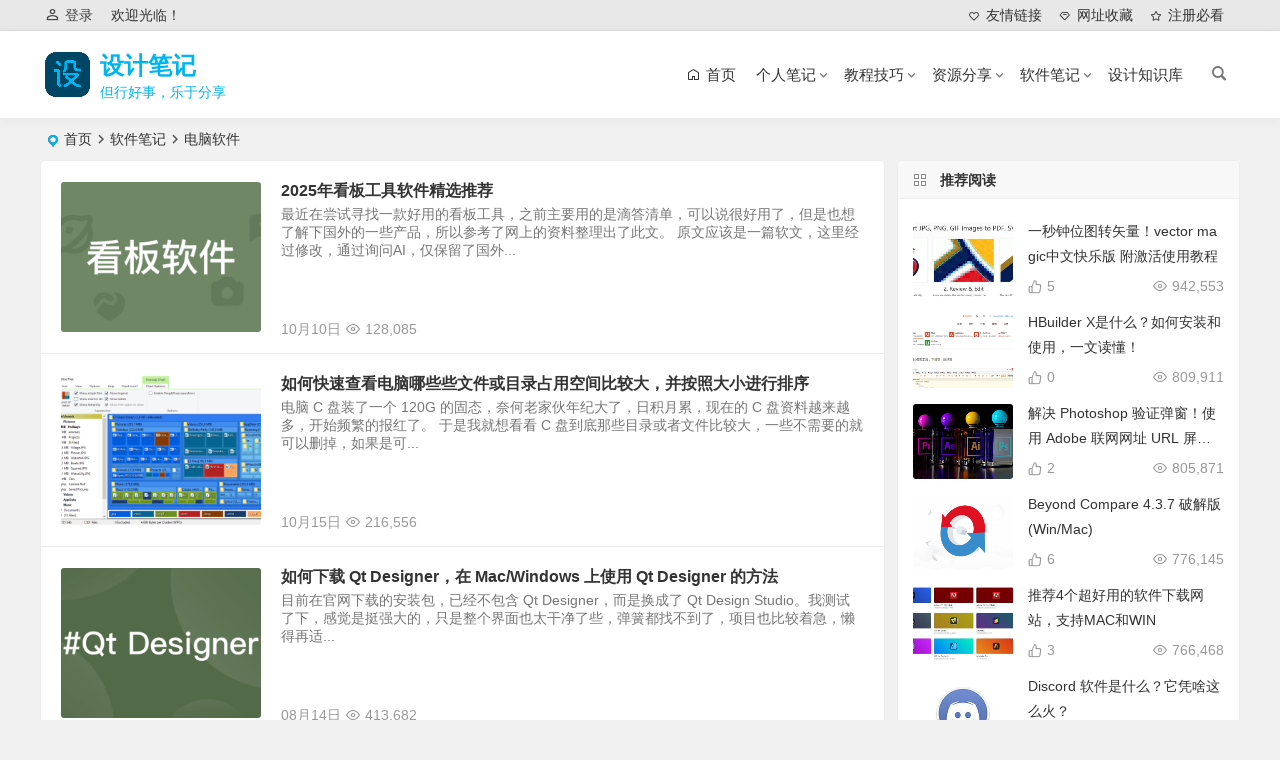

--- FILE ---
content_type: text/html; charset=UTF-8
request_url: https://www.shejibiji.com/archives/category/software/pcsoft/
body_size: 13624
content:
<!DOCTYPE html>
<html lang="zh-CN">
<head>
<meta charset="UTF-8" />
<meta name="viewport" content="width=device-width, initial-scale=1, minimum-scale=1.0, maximum-scale=1.0, user-scalable=no" />
<meta http-equiv="Cache-Control" content="no-transform" />
<meta http-equiv="Cache-Control" content="no-siteapp" />
<title>电脑软件 | 设计笔记</title>
<meta name="description" content="" />
<meta name="keywords" content="电脑软件" />
<link rel="shortcut icon" href="https://www.shejibiji.com/wp-content/uploads/2024/04/设计笔记LOGO_2024_Blue.png">
<link rel="apple-touch-icon" sizes="114x114" href="https://www.shejibiji.com/wp-content/uploads/2024/04/设计笔记LOGO_2024_Blue.png" />
<link rel="pingback" href="https://www.shejibiji.com/xmlrpc.php">
<link rel='stylesheet' id='begin-style-css'  href='https://www.shejibiji.com/wp-content/themes/begin/style.css?ver=2022/05/25' type='text/css' media='all' />
<link rel='stylesheet' id='be-css'  href='https://www.shejibiji.com/wp-content/themes/begin/css/be.css?ver=2022/05/25' type='text/css' media='all' />
<link rel='stylesheet' id='dashicons-css'  href='https://www.shejibiji.com/wp-includes/css/dashicons.min.css?ver=5.2.21' type='text/css' media='all' />
<link rel='stylesheet' id='fonts-css'  href='https://www.shejibiji.com/wp-content/themes/begin/css/fonts/fonts.css?ver=2022/05/25' type='text/css' media='all' />
<link rel='stylesheet' id='icons-css'  href='https://www.shejibiji.com/wp-content/themes/begin/css/icons/icons.css?ver=2022/05/25' type='text/css' media='all' />
<link rel='stylesheet' id='iconfontd-css'  href='https://at.alicdn.com/t/font_1663869_zgabh3v4ju.css?ver=2022/05/25' type='text/css' media='all' />
<script type='text/javascript' src='https://www.shejibiji.com/wp-includes/js/jquery/jquery.js?ver=1.12.4-wp'></script>
<script type='text/javascript' src='https://www.shejibiji.com/wp-includes/js/jquery/jquery-migrate.min.js?ver=1.4.1'></script>
<script type='text/javascript' src='https://www.shejibiji.com/wp-content/themes/begin/js/jquery.lazyload.js?ver=2022/05/25'></script>
<style type="text/css">.top-menu a:hover,#user-profile a:hover,.nav-search:hover,.nav-search:hover:after,#navigation-toggle:hover,.entry-meta-no a,.nav-mobile:hover,.nav-mobile a:hover,.single-meta a:hover,.ajax-pagination a:hover,.comment-tool a:hover,.ias-next .be,.slider-home .owl-nav,.slider-group .owl-nav,.slider-single .owl-nav,.tabs-more a:hover,.single-content p a,.single-content table a,.single-content p a:visited,a:hover,.new-icon .be, #site-nav .down-menu > .current-menu-item > a, #site-nav .down-menu > .current-post-ancestor > a, #site-nav .down-menu > li > a:hover, #site-nav .down-menu > li.sfHover > a, .sf-arrows > li > .sf-with-ul:focus:after,.sf-arrows > li:hover > .sf-with-ul:after,.sf-arrows > .sfHover > .sf-with-ul:after, .nav-more:hover .nav-more-i, #site-nav .down-menu > .current-post-ancestor > .sf-with-ul:after, #site-nav .down-menu > .current-menu-item > .sf-with-ul:after, .toc-ul-box .sup a:hover, .toc-ul-box a.active, #all-series h4, .serial-number:before, .seat:before, #site-nav .down-menu > li > a:hover, #site-nav .down-menu > li.behover > a {color:#00b4f0;}.menu_c #site-nav .down-menu > li > a:hover,.menu_c #site-nav .down-menu > li.sfHover > a,.menu_c #site-nav .down-menu > .current-menu-item > a,.menu_c #site-nav .down-menu > .current-post-ancestor > a,.sign input[type='submit'],.entry-more a,.menu-login .show-avatars,#wp-calendar a,.page-button:hover,.new-more a:hover,.new-more-img a:hover,.owl-dots .owl-dot.active span, .owl-dots .owl-dot:hover span,.owl-carousel .owl-nav button.owl-next,.owl-carousel .owl-nav button.owl-prev,.down-doc a,.down-button a,.begin-tabs-content .tab_title.selected a:after,.main-nav-o .down-menu > li > a:hover,.main-nav-o .down-menu > li.sfHover > a,.main-nav-o .down-menu > .current-menu-item > a,.main-nav-o .down-menu > .current-post-ancestor > a,.group-phone a,#series-letter li,.fancybox-navigation .fancybox-button div:hover,.night .begin-tabs-content .tab_title.selected a::after,.thumbnail .cat,.title-l,.cms-news-grid-container .marked-ico,.gw-ico i,.t-mark#site-nav .down-menu > .current-menu-item > a:hover:before, .main-nav .down-menu a:hover:before, .slide-progress, .btn-login:hover, .cms-picture-cat-title, .menu_c #site-nav .down-menu > li > a:hover, .menu_c #site-nav .down-menu > li.behover > a {background:#00b4f0;}.pretty.success input:checked + label i:before{background:#00b4f0 !important;}.pretty.success input:checked + label i:after, .deanmove:hover .de-button a{border:#00b4f0;background:#00b4f0 !important;}#respond input[type='text']:focus,#respond textarea:focus,.pagination a,.pagination a:visited,.page-button,.ball-pulse > div,.new-more a,.tags-cat-img:hover,.new-tabs-all-img:hover,.tags-cat-img.current,.tags-cat-img.current,.new-tabs-all-img.current,.new-more-img a,.grid-cat-title:hover .title-i span,.cat-title:hover .title-i span,.cat-square-title:hover .title-i span,.widget-title:hover .title-i span,.cat-grid-title:hover .title-i span,.child-title:hover .title-i span,.night .filter-on,.filter-on,.sign input:focus,.add-link input:focus,.add-link textarea:focus,.max-num,.sign input:focus,.add-link input:focus,.add-link textarea:focus, .deanmove:hover .de-button a:before, .filter-tag:hover:before, .menu-login-box .nav-reg a, .menu-login-box .nav-login-l a, .menu-login-box .nav-login, #user-profile .userinfo a, #user-profile .userinfo a.user-logout, .add-img-but:hover, .owl-dots .owl-dot:hover span:before, .owl-dots .owl-dot.active span:before, .my-gravatar-apply a, .user-profile .submit, .update-avatar, .bet-btn {border:1px solid #00b4f0 !important;}.tab-product .tab-hd .current,.tab-area .current,.tab-title .selected{border-top:2px solid #00b4f0;}.single-content h3,.single-content h4,.single-content h6,.single-post .entry-header h1,.single-bulletin .entry-header h1,.single-video .entry-header h1,.single-tao .entry-header h1,.single-sites .entry-header h1,.single-picture .entry-header h1{border-left:5px solid #00b4f0;}.all-cat a:hover, .btn-login, .bet-btn:hover {color:#00b4f0 !important;border:1px solid #00b4f0 !important;}.resp-vtabs .resp-tab-active:before{border-left:3px solid #00b4f0 !important;}.post-password-form input[type='submit']:hover,.page-links > span,.page-links a:hover span,.meta-nav:hover,#respond #submit:hover,.widget_categories a:hover,.widget_links a:hover,#sidebar .widget_nav_menu a:hover,#sidebar-l .widget_nav_menu a:hover,.link-all a:hover,.pagination span.current,.pagination a:hover,a.fo:hover,.down a,.tab-pagination a:hover,.widget-nav .widget_nav_menu li a:hover,.img-tab-hd .img-current,.tab-nav li a:hover,.add-link .add-link-btn:hover,#get_verify_code_btn:hover, .sidebox .userinfo a:hover, #user-profile .userinfo a:hover, .mobile-login-l a:hover, .mobile-login:hover, .mobile-login-reg a:hover, .menu-login-box .nav-login:hover, .menu-login-box #user-profile a:hover, #user-profile .userinfo a.user-logout:hover {background:#00b4f0;border:1px solid #00b4f0;}.link-f a:hover {border:1px solid #00b4f0;}.input-number {border:1px solid #00b4f0;border-right: none !important;}.site-title a {color: #00b4f0;}.site-description {color: #00b4f0;}#content, .search-wrap, .header-sub, .nav-top, #top-menu, #navigation-top, #mobile-nav, #main-search, .bread, .footer-widget, .links-box, .g-col, .links-group #links, .logo-box, #menu-container-o {width: 1200px;}@media screen and (max-width: 1200px) {#content, .bread, .footer-widget, .links-box, #top-menu, #navigation-top, .nav-top, #main-search, #search-main, #mobile-nav, .header-sub, .bread, .g-col, .links-group #links, .logo-box, .search-wrap {width: 98%;} #menu-container-o {width: 100%;}}body {
  font: 14px PingfangSC-LIGHT, sans-serif, "Helvetica Neue", Helvetica, sans-serif;
  color: #333;
}

/* 增加u,code,kbd,font标签样式 */
u {
  text-decoration: none;
  border-bottom: 1px dashed #00b4f0;
}

.single-content p code,
.single-content li code {
  background-color: #f5f5f5;
  color: #da1039;
  font-size: 0.9em;
  font-weight: 400;
  padding: 0.25em 0.5em 0.25em;
}

.single-content pre {
  overflow-x: auto;
  -webkit-overflow-scrolling: touch;
  background-color: #f5f5f5;
  border-radius: 8px;
  padding: 0.67rem 1.3rem;
}

.single-content kbd {
  border: 1px solid rgba(63, 63, 63, 0.25);
  background-color: #f9fafa;
  border-radius: 4px;
  display: inline-block;
  margin: 2px 5px;
  padding: 2px 12px;
  white-space: nowrap;
}

.single-content font {
  display: inline-block;
  width: 100%;
  margin-top: 5px;
  text-align: center;
  color: #666;
  font-size: 0.9em;
}

.single-content p em {
    font-style: inherit;
    color: #999;
    font-size: 0.9em;
}

blockquote {
  border-left: 4px solid #42b983 !important;
  border: none;
  margin: 24px 0;
  padding: 2px 15px;
  color: #777;
  background-color: rgba(66, 185, 131, 0.02);
}

blockquote p {
  margin: 10px 0 !important;
}

.single-content p {
  line-height: 2em;
}

.single-content p > img {
  margin: 40px auto;
}

.single-content li {
  margin: 10px 20px !important;
}

.single-content a {
  border-bottom: 1px dashed grey;
}

.single-content td a,
.single-content .down a {
  border-bottom: none;
}

.single-content h1 {
  font-size: 2.5rem;
  line-height: 1.225;
  margin: 15px 0;
  padding-bottom: 0.25em;
  border-bottom: 1px solid #ddd;
}

.single-content h2 {
  font-size: 2.5rem;
  border-left: 5px solid #50c1e9;
  margin-top: 48px;
}

.single-content h3 {
  font-size: 2.2rem;
  margin: 36px -25px 8px -33px;
  border-left: none;
}

.single-content h3::before {
  content: "#";
  color: #00b4f0;
  margin-right: 10px;
}
.single-content h4 {
  font-size: 2.2rem;
  margin-top: 36px;
}

/* 其它小细节优化 */
.single-content table th {
  text-align: center;
  background-color: #eff3f5;
}

/* 链接按钮样式 */
.down a {
  margin: 0 8px;
}

/* 主页日历样式修改 */
#wp-calendar a {
  background: #f6f8fa;
  color: #333;
}

/* 避免顶部导航栏副标题被遮挡 */
.logo-sites {
  max-height: 60px;
}
.planned {transition: width 4000ms;}</style><script>
var _hmt = _hmt || [];
(function() {
  var hm = document.createElement("script");
  hm.src = "https://hm.baidu.com/hm.js?4c23049ae9cf5ac31334aabb013f75fc";
  var s = document.getElementsByTagName("script")[0]; 
  s.parentNode.insertBefore(hm, s);
})();
</script>
</head>
<body class="archive category category-pcsoft category-19" ontouchstart="">
	<script>
		if (localStorage.getItem('beNightMode')) {
			document.body.className +=' night';
		}
	</script>
	<div id="page" class="hfeed site">
	<header id="masthead" class="site-header da site-header-s">
	<div id="header-main-g" class="header-main-g">
				<nav id="header-top" class="header-top dah">
			<div class="nav-top dah">
			<div id="user-profile">
								<div class="greet-top bgt">
									<div class="user-wel bgt">欢迎光临！</div>
							</div>
					
	
	<div class="login-reg login-admin fd">
									<div class="nav-set">
				 	<div class="nav-login">
						<div class="show-layer bgt" data-show-layer="login-layer" role="button"><i class="be be-personoutline"></i>登录</div>
					</div>
				</div>
					
			</div>
</div>
	
	<div class="nav-menu-top dah">
		<div class="menu-top-menu-container"><ul id="menu-top-menu" class="top-menu"><li id="menu-item-8727" class="menu-item menu-item-type-post_type menu-item-object-page menu-item-8727"><a href="https://www.shejibiji.com/links"><i class="zm zm-favorites"></i><span class="font-text">友情链接</span></a></li>
<li id="menu-item-497" class="menu-item menu-item-type-post_type menu-item-object-page menu-item-497"><a href="https://www.shejibiji.com/favorite_sites"><i class="zm zm-credit-level"></i><span class="font-text">网址收藏</span></a></li>
<li id="menu-item-8371" class="menu-item menu-item-type-post_type menu-item-object-page menu-item-8371"><a href="https://www.shejibiji.com/register"><i class="zm zm-collection"></i><span class="font-text">注册必看</span></a></li>
</ul></div>	</div>
</div>
		</nav>
				<div id="menu-container" class="da menu-glass">
			<div id="navigation-top" class="bgt">
				<span class="nav-search"></span>														<div class="logo-sites">
												<p class="site-title">
						<a href="https://www.shejibiji.com/">
			<span class="logo-small"><img src="https://www.shejibiji.com/wp-content/uploads/2024/04/设计笔记LOGO_2024_Blue.png" alt="设计笔记" /></span>
			设计笔记		</a>
	
	
			</p>

								<p class="site-description clear-small">但行好事，乐于分享</p>
								</div>

									<div id="site-nav-wrap" class="site-nav-wrap-right">
									<div id="sidr-close">
						<div class="toggle-sidr-close"><span class="sidr-close-ico"></span></div>
												<div class="mobile-login-but bkxy">
				<div class="mobile-login-author-back"><img src="" alt="bj"/></div>
									<span class="mobile-login bk show-layer" data-show-layer="login-layer" role="button">登录</span>
											</div>
								</div>
					<nav id="site-nav" class="main-nav">
									<span id="navigation-toggle" class="bars"><i class="be be-menu"></i></span>
	
		<div class="menu-main-menu-container"><ul id="menu-main-menu" class="down-menu nav-menu"><li id="menu-item-40" class="menu-item menu-item-type-custom menu-item-object-custom menu-item-40"><a href="/"><i class="zm zm-home"></i><span class="font-text">首页</span></a></li>
<li id="menu-item-24" class="menu-item menu-item-type-taxonomy menu-item-object-category menu-item-has-children menu-item-24"><a href="https://www.shejibiji.com/archives/category/mynote/">个人笔记</a>
<ul class="sub-menu">
	<li id="menu-item-3405" class="menu-item menu-item-type-taxonomy menu-item-object-category menu-item-3405"><a href="https://www.shejibiji.com/archives/category/mynote/studynote/">学习笔记</a></li>
	<li id="menu-item-26" class="menu-item menu-item-type-taxonomy menu-item-object-category menu-item-26"><a href="https://www.shejibiji.com/archives/category/mynote/notepad/">随笔日记</a></li>
	<li id="menu-item-27" class="menu-item menu-item-type-taxonomy menu-item-object-category menu-item-27"><a href="https://www.shejibiji.com/archives/category/mynote/fun/">聊点趣事</a></li>
	<li id="menu-item-931" class="menu-item menu-item-type-taxonomy menu-item-object-category menu-item-931"><a href="https://www.shejibiji.com/archives/category/mynote/readwonder/">好文分享</a></li>
</ul>
</li>
<li id="menu-item-28" class="menu-item menu-item-type-taxonomy menu-item-object-category menu-item-has-children menu-item-28"><a href="https://www.shejibiji.com/archives/category/jiaocheng/">教程技巧</a>
<ul class="sub-menu">
	<li id="menu-item-29" class="menu-item menu-item-type-taxonomy menu-item-object-category menu-item-29"><a href="https://www.shejibiji.com/archives/category/jiaocheng/seo/">前端开发</a></li>
	<li id="menu-item-9323" class="menu-item menu-item-type-taxonomy menu-item-object-category menu-item-9323"><a href="https://www.shejibiji.com/archives/category/jiaocheng/webbackend/">服务端开发</a></li>
	<li id="menu-item-9630" class="menu-item menu-item-type-taxonomy menu-item-object-category menu-item-9630"><a href="https://www.shejibiji.com/archives/category/jiaocheng/maintenance/">系统运维</a></li>
	<li id="menu-item-9733" class="menu-item menu-item-type-taxonomy menu-item-object-category menu-item-9733"><a href="https://www.shejibiji.com/archives/category/jiaocheng/%e6%a1%8c%e9%9d%a2%e5%ba%94%e7%94%a8%e5%bc%80%e5%8f%91/">桌面应用开发</a></li>
	<li id="menu-item-30" class="menu-item menu-item-type-taxonomy menu-item-object-category menu-item-30"><a href="https://www.shejibiji.com/archives/category/jiaocheng/graphic/">设计与多媒体</a></li>
	<li id="menu-item-1148" class="menu-item menu-item-type-taxonomy menu-item-object-category menu-item-1148"><a href="https://www.shejibiji.com/archives/category/jiaocheng/gold/">商业与金融</a></li>
	<li id="menu-item-1149" class="menu-item menu-item-type-taxonomy menu-item-object-category menu-item-1149"><a href="https://www.shejibiji.com/archives/category/jiaocheng/tips/">技巧分享</a></li>
</ul>
</li>
<li id="menu-item-33" class="menu-item menu-item-type-taxonomy menu-item-object-category menu-item-has-children menu-item-33"><a href="https://www.shejibiji.com/archives/category/document/">资源分享</a>
<ul class="sub-menu">
	<li id="menu-item-58" class="menu-item menu-item-type-taxonomy menu-item-object-category menu-item-58"><a href="https://www.shejibiji.com/archives/category/document/sucai/">素材模板</a></li>
	<li id="menu-item-36" class="menu-item menu-item-type-taxonomy menu-item-object-category menu-item-36"><a href="https://www.shejibiji.com/archives/category/document/games/">游戏和视频</a></li>
</ul>
</li>
<li id="menu-item-37" class="menu-item menu-item-type-taxonomy menu-item-object-category current-category-ancestor current-menu-ancestor current-menu-parent current-category-parent menu-item-has-children menu-item-37"><a href="https://www.shejibiji.com/archives/category/software/">软件笔记</a>
<ul class="sub-menu">
	<li id="menu-item-38" class="menu-item menu-item-type-taxonomy menu-item-object-category current-menu-item menu-item-38"><a href="https://www.shejibiji.com/archives/category/software/pcsoft/" aria-current="page">电脑软件</a></li>
	<li id="menu-item-39" class="menu-item menu-item-type-taxonomy menu-item-object-category menu-item-39"><a href="https://www.shejibiji.com/archives/category/software/app/">手机应用</a></li>
</ul>
</li>
<li id="menu-item-9680" class="menu-item menu-item-type-custom menu-item-object-custom menu-item-9680"><a href="https://doc.shejibiji.com/">设计知识库</a></li>
</ul></div>
<div id="overlay"></div>
					</nav>
				</div>

								<div class="clear"></div>
			</div>
		</div>
	</div>
	</header>
<div id="search-main" class="da">
	<div class="off-search-a"></div>
	<div class="search-wrap bgt fadeInDown animated">
					<div class="searchbar da">
							<form method="get" id="searchform-so" action="https://www.shejibiji.com/">
					<span class="search-input">
						<input type="text" value="" name="s" id="so" class="bk dah" placeholder="输入关键字" required />
						<button type="submit" id="searchsubmit-so" class="bk da"><i class="be be-search"></i></button>
					</span>
										<div class="clear"></div>
				</form>
						</div>
		
				<div class="searchbar da">
			<script>
			function g(formname) {
				var url = "https://www.baidu.com/baidu";
				if (formname.s[1].checked) {
					formname.ct.value = "2097152";
				} else {
					formname.ct.value = "0";
				}
				formname.action = url;
				return true;
			}
			</script>
			<form name="f1" onsubmit="return g(this)" target="_blank">
				<span class="search-input">
					<input name=word class="swap_value bk dah" placeholder="百度一下" name="q" />
					<input name=tn type=hidden value="bds" />
					<input name=cl type=hidden value="3" />
					<input name=ct type=hidden />
					<input name=si type=hidden value="shejibiji.com" />
					<button type="submit" id="searchbaidu" class="search-close bk da"><i class="be be-baidu"></i></button>
					<input name=s class="choose" type=radio />
					<input name=s class="choose" type=radio checked />
				</span>
			</form>
		</div>
		
		
		
		
				<div class="clear"></div>

				<nav class="search-nav hz">
			<h4 class="hz">搜索热点</h4>
			<div class="clear"></div>
					</nav>
				<div class="clear"></div>
	</div>
	<div class="off-search-b">
		<div class="clear"></div>
	</div>
	<div class="off-search dah fadeInDown animated"></div>
</div>	<nav class="bread">
		<div class="be-bread">
			<div class="breadcrumb"><span class="seat"></span><span class="home-text"><a href="https://www.shejibiji.com/" rel="bookmark">首页</a></span><span class="home-text"><i class="be be-arrowright"></i></span><span><a href="https://www.shejibiji.com/archives/category/software/">软件笔记</a></span><i class="be be-arrowright"></i><span class="current">电脑软件</span></div>		</div>
	</nav>
		
				
		
	
				
	




	
	<div id="content" class="site-content site-small site-roll">
		
<section id="primary" class="content-area">
	<main id="main" class="site-main domargin" role="main">
					
					<article id="post-9869" data-aos=fade-up class="ms bk doclose scl post-9869 post type-post status-publish format-standard hentry category-pcsoft tag-2262 tag-2263 tag-trello rpcn">
	
					<figure class="thumbnail">
				<a class="sc" rel="external nofollow" href="https://www.shejibiji.com/archives/9869"><img src="https://www.shejibiji.com/wp-content/themes/begin/prune.php?src=https://pic.shejibiji.com/i/2025/10/10/68e8f52c196b1.png&w=280&h=210&a=&zc=1" alt="2025年看板工具软件精选推荐" width="280" height="210" /></a>				<span class="cat cat-roll"><a href="https://www.shejibiji.com/archives/category/software/pcsoft/">电脑软件</a></span>
			</figure>
		
		<header class="entry-header entry-header-c">
					<h2 class="entry-title"><a href="https://www.shejibiji.com/archives/9869" rel="bookmark">2025年看板工具软件精选推荐</a></h2>			</header><!-- .entry-header -->

	<div class="entry-content">
					<div class="archive-content">
				最近在尝试寻找一款好用的看板工具，之前主要用的是滴答清单，可以说很好用了，但是也想了解下国外的一些产品，所以参考了网上的资料整理出了此文。 原文应该是一篇软文，这里经过修改，通过询问AI，仅保留了国外...			</div>
			<div class="clear"></div>
			<span class="title-l"></span>
										<span class="entry-meta lbm lvr">
					<span class="date">10月10日</span><span class="views"><i class="be be-eye ri"></i>128,085</span><span class="comment"><a href="https://www.shejibiji.com/archives/9869#respond"><span class="no-comment"><i class="be be-speechbubble ri"></i>评论</span></a></span>				</span>
			
				<div class="clear"></div>
	</div><!-- .entry-content -->

							<span class="entry-more more-roll ease"><a href="https://www.shejibiji.com/archives/9869" rel="external nofollow">阅读全文</a></span>		</article><!-- #post -->


			
					<article id="post-9756" data-aos=fade-up class="ms bk doclose scl post-9756 post type-post status-publish format-standard hentry category-pcsoft tag-treesize tag-2159 tag-2160 tag-2161 rpcn">
	
					<figure class="thumbnail">
				<a class="sc" rel="external nofollow" href="https://www.shejibiji.com/archives/9756"><img src="https://www.shejibiji.com/wp-content/themes/begin/prune.php?src=https://pic.shejibiji.com/i/2024/10/15/670e7bf4e5604.png&w=280&h=210&a=&zc=1" alt="如何快速查看电脑哪些些文件或目录占用空间比较大，并按照大小进行排序" width="280" height="210" /></a>				<span class="cat cat-roll"><a href="https://www.shejibiji.com/archives/category/software/pcsoft/">电脑软件</a></span>
			</figure>
		
		<header class="entry-header entry-header-c">
					<h2 class="entry-title"><a href="https://www.shejibiji.com/archives/9756" rel="bookmark">如何快速查看电脑哪些些文件或目录占用空间比较大，并按照大小进行排序</a></h2>			</header><!-- .entry-header -->

	<div class="entry-content">
					<div class="archive-content">
				电脑 C 盘装了一个 120G 的固态，奈何老家伙年纪大了，日积月累，现在的 C 盘资料越来越多，开始频繁的报红了。 于是我就想看看 C 盘到底那些目录或者文件比较大，一些不需要的就可以删掉，如果是可...			</div>
			<div class="clear"></div>
			<span class="title-l"></span>
										<span class="entry-meta lbm lvr">
					<span class="date">10月15日</span><span class="views"><i class="be be-eye ri"></i>216,556</span><span class="comment"><a href="https://www.shejibiji.com/archives/9756#respond"><span class="no-comment"><i class="be be-speechbubble ri"></i>评论</span></a></span>				</span>
			
				<div class="clear"></div>
	</div><!-- .entry-content -->

							<span class="entry-more more-roll ease"><a href="https://www.shejibiji.com/archives/9756" rel="external nofollow">阅读全文</a></span>		</article><!-- #post -->


			
					<article id="post-9725" data-aos=fade-up class="ms bk doclose scl post-9725 post type-post status-publish format-standard hentry category-pcsoft tag-qt-designer tag-pyqt5 rpcn">
	
					<figure class="thumbnail">
				<a class="sc" rel="external nofollow" href="https://www.shejibiji.com/archives/9725"><img src="https://www.shejibiji.com/wp-content/themes/begin/prune.php?src=https://img.shejibiji.com/2024/08/14/66bc72552556f.png&w=280&h=210&a=&zc=1" alt="如何下载 Qt Designer，在 Mac/Windows 上使用 Qt Designer 的方法" width="280" height="210" /></a>				<span class="cat cat-roll"><a href="https://www.shejibiji.com/archives/category/software/pcsoft/">电脑软件</a></span>
			</figure>
		
		<header class="entry-header entry-header-c">
					<h2 class="entry-title"><a href="https://www.shejibiji.com/archives/9725" rel="bookmark">如何下载 Qt Designer，在 Mac/Windows 上使用 Qt Designer 的方法</a></h2>			</header><!-- .entry-header -->

	<div class="entry-content">
					<div class="archive-content">
				目前在官网下载的安装包，已经不包含 Qt Designer，而是换成了 Qt Design Studio。我测试了下，感觉是挺强大的，只是整个界面也太干净了些，弹簧都找不到了，项目也比较着急，懒得再适...			</div>
			<div class="clear"></div>
			<span class="title-l"></span>
										<span class="entry-meta lbm lvr">
					<span class="date">08月14日</span><span class="views"><i class="be be-eye ri"></i>413,682</span><span class="comment"><a href="https://www.shejibiji.com/archives/9725#respond"><span class="no-comment"><i class="be be-speechbubble ri"></i>评论</span></a></span>				</span>
			
				<div class="clear"></div>
	</div><!-- .entry-content -->

							<span class="entry-more more-roll ease"><a href="https://www.shejibiji.com/archives/9725" rel="external nofollow">阅读全文</a></span>		</article><!-- #post -->


			
					<article id="post-9654" data-aos=fade-up class="ms bk doclose scl post-9654 post type-post status-publish format-standard hentry category-pcsoft tag-photoshop tag-2072 rpcn">
	
					<figure class="thumbnail">
				<a class="sc" rel="external nofollow" href="https://www.shejibiji.com/archives/9654"><img src="https://www.shejibiji.com/wp-content/themes/begin/prune.php?src=https://pic.shejibiji.com/i/2024/05/28/6655826b48ab3.jpg&w=280&h=210&a=&zc=1" alt="Photoshop 所有的快捷键都无法使用，默认快捷键丢失解决办法" width="280" height="210" /></a>				<span class="cat cat-roll"><a href="https://www.shejibiji.com/archives/category/software/pcsoft/">电脑软件</a></span>
			</figure>
		
		<header class="entry-header entry-header-c">
					<h2 class="entry-title"><a href="https://www.shejibiji.com/archives/9654" rel="bookmark">Photoshop 所有的快捷键都无法使用，默认快捷键丢失解决办法</a></h2>			</header><!-- .entry-header -->

	<div class="entry-content">
					<div class="archive-content">
				出现问题，解决问题。 刚装上的 Photoshop 快捷键都不可以用了，我还以为默认快捷键被改了呢？ 但是试图 Ctrl + S 保存文件发现也不可以用，才意识到 Photoshop 是所有的快捷键都...			</div>
			<div class="clear"></div>
			<span class="title-l"></span>
										<span class="entry-meta lbm lvr">
					<span class="date">05月28日</span><span class="views"><i class="be be-eye ri"></i>282,935</span><span class="comment"><a href="https://www.shejibiji.com/archives/9654#comments"><i class="be be-speechbubble ri"></i>2</a></span>				</span>
			
				<div class="clear"></div>
	</div><!-- .entry-content -->

							<span class="entry-more more-roll ease"><a href="https://www.shejibiji.com/archives/9654" rel="external nofollow">阅读全文</a></span>		</article><!-- #post -->


			
					<article id="post-9652" data-aos=fade-up class="ms bk doclose scl post-9652 post type-post status-publish format-standard hentry category-pcsoft tag-photoshop tag-2068 tag-2069 tag-hosts rpcn">
	
					<figure class="thumbnail">
				<a class="sc" rel="external nofollow" href="https://www.shejibiji.com/archives/9652"><img src="https://www.shejibiji.com/wp-content/uploads/2020/02/Thumbnail_-3.jpg" alt="解决 Photoshop 验证弹窗！使用 Adobe 联网网址 URL 屏蔽列表" width="280" height="210" /></a>				<span class="cat cat-roll"><a href="https://www.shejibiji.com/archives/category/software/pcsoft/">电脑软件</a></span>
			</figure>
		
		<header class="entry-header entry-header-c">
					<h2 class="entry-title"><a href="https://www.shejibiji.com/archives/9652" rel="bookmark">解决 Photoshop 验证弹窗！使用 Adobe 联网网址 URL 屏蔽列表</a></h2>			</header><!-- .entry-header -->

	<div class="entry-content">
					<div class="archive-content">
				最近 Mac 上的 Adobe Photoshop 总是弹出弹窗，提示证书不可用，需要重新订阅，不胜其烦。 网上找了一圈也没有好的办法，气的我尝试使用替代软件 GIMP，奈何这玩意的理念就是简单，很多...			</div>
			<div class="clear"></div>
			<span class="title-l"></span>
										<span class="entry-meta lbm lvr">
					<span class="date">05月28日</span><span class="views"><i class="be be-eye ri"></i>805,871</span><span class="comment"><a href="https://www.shejibiji.com/archives/9652#respond"><span class="no-comment"><i class="be be-speechbubble ri"></i>评论</span></a></span>				</span>
			
				<div class="clear"></div>
	</div><!-- .entry-content -->

							<span class="entry-more more-roll ease"><a href="https://www.shejibiji.com/archives/9652" rel="external nofollow">阅读全文</a></span>		</article><!-- #post -->


			
					<article id="post-9596" data-aos=fade-up class="ms bk doclose scl post-9596 post type-post status-publish format-standard hentry category-pcsoft category-vip tag-1581 tag-jformdesigner tag-2024 tag-2025 rpcn">
	
					<figure class="thumbnail">
				<a class="sc" rel="external nofollow" href="https://www.shejibiji.com/archives/9596"><img src="https://www.shejibiji.com/wp-content/themes/begin/prune.php?src=https://pic.shejibiji.com/i/2024/03/20/65fa30f189087.jpg&w=280&h=210&a=&zc=1" alt="JFormDesigner 插件最新激活工具 JFormDesigner_Keygen下载" width="280" height="210" /></a>				<span class="cat cat-roll"><a href="https://www.shejibiji.com/archives/category/software/pcsoft/">电脑软件</a></span>
			</figure>
		
		<header class="entry-header entry-header-c">
					<h2 class="entry-title"><a href="https://www.shejibiji.com/archives/9596" rel="bookmark">JFormDesigner 插件最新激活工具 JFormDesigner_Keygen下载</a></h2>			</header><!-- .entry-header -->

	<div class="entry-content">
					<div class="archive-content">
				JFormDesigner 是一款先进的Swing GUI设计器，对MigLayout，JGoodies FormLayout，GroupLayout（自由设计），TableLayout和GridBa...			</div>
			<div class="clear"></div>
			<span class="title-l"></span>
										<span class="entry-meta lbm lvr">
					<span class="date">03月20日</span><span class="views"><i class="be be-eye ri"></i>127,110</span><span class="comment"><a href="https://www.shejibiji.com/archives/9596#respond"><span class="no-comment"><i class="be be-speechbubble ri"></i>评论</span></a></span>				</span>
			
				<div class="clear"></div>
	</div><!-- .entry-content -->

							<span class="entry-more more-roll ease"><a href="https://www.shejibiji.com/archives/9596" rel="external nofollow">阅读全文</a></span>		</article><!-- #post -->


			
					<article id="post-9544" data-aos=fade-up class="ms bk doclose scl post-9544 post type-post status-publish format-standard hentry category-pcsoft tag-typora tag-mac tag-macbook rpcn">
	
					<figure class="thumbnail">
				<a class="sc" rel="external nofollow" href="https://www.shejibiji.com/archives/9544"><img src="https://www.shejibiji.com/wp-content/themes/begin/prune.php?src=https://pic.shejibiji.com/i/2023/11/08/654b0575cc6bb.png&w=280&h=210&a=&zc=1" alt="Mac 配置指南，必备的新手设置及软件" width="280" height="210" /></a>				<span class="cat cat-roll"><a href="https://www.shejibiji.com/archives/category/software/pcsoft/">电脑软件</a></span>
			</figure>
		
		<header class="entry-header entry-header-c">
					<h2 class="entry-title"><a href="https://www.shejibiji.com/archives/9544" rel="bookmark">Mac 配置指南，必备的新手设置及软件</a></h2>			</header><!-- .entry-header -->

	<div class="entry-content">
					<div class="archive-content">
				虽然起了一个大众的标题，但是这个笔记还是主要为了记录我这次重新装机后的一些配置习惯以及会优先安装的软件，主要为了自用，也给大家做一个参考。 推荐的软件我都会尽量提供官方的下载地址，大家别在百度上随便搜...			</div>
			<div class="clear"></div>
			<span class="title-l"></span>
										<span class="entry-meta lbm lvr">
					<span class="date">11月12日</span><span class="views"><i class="be be-eye ri"></i>142,882</span><span class="comment"><a href="https://www.shejibiji.com/archives/9544#respond"><span class="no-comment"><i class="be be-speechbubble ri"></i>评论</span></a></span>				</span>
			
				<div class="clear"></div>
	</div><!-- .entry-content -->

							<span class="entry-more more-roll ease"><a href="https://www.shejibiji.com/archives/9544" rel="external nofollow">阅读全文</a></span>		</article><!-- #post -->


			
					<article id="post-9487" data-aos=fade-up class="ms bk doclose scl post-9487 post type-post status-publish format-standard hentry category-pcsoft tag-adobe tag-by-rid tag-damaged tag-1922 rpcn">
	
					<figure class="thumbnail">
				<a class="sc" rel="external nofollow" href="https://www.shejibiji.com/archives/9487"><img src="https://www.shejibiji.com/wp-content/themes/begin/prune.php?src=https://pic.shejibiji.com/i/2023/08/22/64e41c63b1d10.png&w=280&h=210&a=&zc=1" alt="如何解决 Adobe 2023 Mac by RID 安装包Damaged损坏的问题" width="280" height="210" /></a>				<span class="cat cat-roll"><a href="https://www.shejibiji.com/archives/category/software/pcsoft/">电脑软件</a></span>
			</figure>
		
		<header class="entry-header entry-header-c">
					<h2 class="entry-title"><a href="https://www.shejibiji.com/archives/9487" rel="bookmark">如何解决 Adobe 2023 Mac by RID 安装包Damaged损坏的问题</a></h2>			</header><!-- .entry-header -->

	<div class="entry-content">
					<div class="archive-content">
				虽然不做设计了，但开发中还是会经常有做图的需求。 于是就想在开发电脑上也安装下PS、AI啥的，于是下载了安装包（国内依旧推荐@vposy大神的，可以站内搜索找到他的官方地址）。 但是安装时总报错，让我...			</div>
			<div class="clear"></div>
			<span class="title-l"></span>
										<span class="entry-meta lbm lvr">
					<span class="date">08月22日</span><span class="views"><i class="be be-eye ri"></i>214,047</span><span class="comment"><a href="https://www.shejibiji.com/archives/9487#respond"><span class="no-comment"><i class="be be-speechbubble ri"></i>评论</span></a></span>				</span>
			
				<div class="clear"></div>
	</div><!-- .entry-content -->

							<span class="entry-more more-roll ease"><a href="https://www.shejibiji.com/archives/9487" rel="external nofollow">阅读全文</a></span>		</article><!-- #post -->


			
					<article id="post-9427" data-aos=fade-up class="ms bk doclose scl post-9427 post type-post status-publish format-standard hentry category-pcsoft category-vip tag-photoshop tag-vposy tag-adobe-cc tag-mac tag-adobe rpcn">
	
					<figure class="thumbnail">
				<a class="sc" rel="external nofollow" href="https://www.shejibiji.com/archives/9427"><img src="https://www.shejibiji.com/wp-content/themes/begin/prune.php?src=https://www.shejibiji.com/wp-content/uploads/2020/02/timg-1.jpg&w=280&h=210&a=&zc=1" alt="Adobe CC 全系列简体中文Mac/Win版-@vposy大神" width="280" height="210" /></a>				<span class="cat cat-roll"><a href="https://www.shejibiji.com/archives/category/software/pcsoft/">电脑软件</a></span>
			</figure>
		
		<header class="entry-header entry-header-c">
					<h2 class="entry-title"><a href="https://www.shejibiji.com/archives/9427" rel="bookmark">Adobe CC 全系列简体中文Mac/Win版-@vposy大神</a></h2>			</header><!-- .entry-header -->

	<div class="entry-content">
					<div class="archive-content">
				步骤为Adobe_Premiere_Pro，其它安装步骤类似，可以直接参考。 Win破解版安装步骤： 解压Adobe_Premiere_Pro_2023_23.0.0.63_SP_20221018压缩...			</div>
			<div class="clear"></div>
			<span class="title-l"></span>
										<span class="entry-meta lbm lvr">
					<span class="date">03月27日</span><span class="views"><i class="be be-eye ri"></i>194,082</span><span class="comment"><a href="https://www.shejibiji.com/archives/9427#respond"><span class="no-comment"><i class="be be-speechbubble ri"></i>评论</span></a></span>				</span>
			
				<div class="clear"></div>
	</div><!-- .entry-content -->

							<span class="entry-more more-roll ease"><a href="https://www.shejibiji.com/archives/9427" rel="external nofollow">阅读全文</a></span>		</article><!-- #post -->


			
					<article id="post-9416" data-aos=fade-up class="ms bk doclose scl post-9416 post type-post status-publish format-standard hentry category-pcsoft tag-mac tag-terminal tag-ssh tag-ssh-client tag-putty tag-termius tag-iterm2 tag-zoc-terminal rpcn">
	
					<figure class="thumbnail">
				<a class="sc" rel="external nofollow" href="https://www.shejibiji.com/archives/9416"><img src="https://www.shejibiji.com/wp-content/themes/begin/prune.php?src=https://pic.shejibiji.com/i/2023/03/10/640a166b5e5d9.jpg&w=280&h=210&a=&zc=1" alt="MAC上的最好用的5个SSH客户端工具推荐" width="280" height="210" /></a>				<span class="cat cat-roll"><a href="https://www.shejibiji.com/archives/category/software/pcsoft/">电脑软件</a></span>
			</figure>
		
		<header class="entry-header entry-header-c">
					<h2 class="entry-title"><a href="https://www.shejibiji.com/archives/9416" rel="bookmark">MAC上的最好用的5个SSH客户端工具推荐</a></h2>			</header><!-- .entry-header -->

	<div class="entry-content">
					<div class="archive-content">
				SSH 或 Secure Shell 是一种网络协议，允许您通过加密连接远程访问另一台计算机。 您使用 SSH 在一台计算机上打开文件并运行程序，同时使用另一台计算机。 SSH 内置于大多数现代计算机...			</div>
			<div class="clear"></div>
			<span class="title-l"></span>
										<span class="entry-meta lbm lvr">
					<span class="date">03月10日</span><span class="views"><i class="be be-eye ri"></i>2,488,479</span><span class="comment"><a href="https://www.shejibiji.com/archives/9416#comments"><i class="be be-speechbubble ri"></i>1 </a></span>				</span>
			
				<div class="clear"></div>
	</div><!-- .entry-content -->

							<span class="entry-more more-roll ease"><a href="https://www.shejibiji.com/archives/9416" rel="external nofollow">阅读全文</a></span>		</article><!-- #post -->


			
		
		
	</main><!-- .site-main -->

	<div class="pagenav-clear"><div class="turn turn-small">			<nav id="nav-below">
				<div class="nav-next"></div>
				<div class="nav-previous"><a href="https://www.shejibiji.com/archives/category/software/pcsoft/page/2/" ></a></div>
			</nav>
		
	<nav class="navigation pagination" role="navigation">
		<h2 class="screen-reader-text">文章导航</h2>
		<div class="nav-links"><span aria-current='page' class='page-numbers current'>1</span>
<span class="page-numbers dots">&hellip;</span>
<a class='page-numbers' href='https://www.shejibiji.com/archives/category/software/pcsoft/page/4/'>4</a>
<a class="next page-numbers" href="https://www.shejibiji.com/archives/category/software/pcsoft/page/2/"><i class="be be-arrowright dah"></i></a></div>
	</nav><div class="clear"></div></div></div>

</section><!-- .content-area -->

<div id="sidebar" class="widget-area all-sidebar">

	
	
			<aside id="cat_popular-2" class="widget cat_popular ms bk" data-aos="fade-up"><h3 class="widget-title bkx da"><span class="title-i"><span></span><span></span><span></span><span></span></span>推荐阅读</h3>
<div id="hot" class="hot_commend">
			<ul>
										<li>
				<span class="thumbnail">
					<a class="sc" rel="external nofollow" href="https://www.shejibiji.com/archives/7512"><img src="https://www.shejibiji.com/wp-content/themes/begin/prune.php?src=https://www.shejibiji.com/wp-content/uploads/2021/08/d1512-ThumbnailCover_.jpg&w=280&h=210&a=&zc=1" alt="一秒钟位图转矢量！vector magic中文快乐版 附激活使用教程" width="280" height="210" /></a>				</span>
				<span class="hot-title"><a href="https://www.shejibiji.com/archives/7512" rel="bookmark">一秒钟位图转矢量！vector magic中文快乐版 附激活使用教程</a></span>
				<span class="views"><i class="be be-eye ri"></i>942,553</span>				<span class="be-like"><i class="be be-thumbs-up-o ri"></i>5</span>
			</li>
											<li>
				<span class="thumbnail">
					<a class="sc" rel="external nofollow" href="https://www.shejibiji.com/archives/1760"><img src="https://www.shejibiji.com/wp-content/themes/begin/prune.php?src=https://www.shejibiji.com/wp-content/uploads/2020/05/e2bae-1226410-20180726211513682-1622245478.png&w=280&h=210&a=&zc=1" alt="HBuilder X是什么？如何安装和使用，一文读懂！" width="280" height="210" /></a>				</span>
				<span class="hot-title"><a href="https://www.shejibiji.com/archives/1760" rel="bookmark">HBuilder X是什么？如何安装和使用，一文读懂！</a></span>
				<span class="views"><i class="be be-eye ri"></i>809,911</span>				<span class="be-like"><i class="be be-thumbs-up-o ri"></i>0</span>
			</li>
											<li>
				<span class="thumbnail">
					<a class="sc" rel="external nofollow" href="https://www.shejibiji.com/archives/9652"><img src="https://www.shejibiji.com/wp-content/uploads/2020/02/Thumbnail_-3.jpg" alt="解决 Photoshop 验证弹窗！使用 Adobe 联网网址 URL 屏蔽列表" width="280" height="210" /></a>				</span>
				<span class="hot-title"><a href="https://www.shejibiji.com/archives/9652" rel="bookmark">解决 Photoshop 验证弹窗！使用 Adobe 联网网址 URL 屏蔽列表</a></span>
				<span class="views"><i class="be be-eye ri"></i>805,871</span>				<span class="be-like"><i class="be be-thumbs-up-o ri"></i>2</span>
			</li>
											<li>
				<span class="thumbnail">
					<a class="sc" rel="external nofollow" href="https://www.shejibiji.com/archives/6775"><img src="https://www.shejibiji.com/wp-content/themes/begin/prune.php?src=https://www.shejibiji.com/wp-content/uploads/2021/06/ceef7-image.png&w=280&h=210&a=&zc=1" alt="Beyond Compare 4.3.7 破解版 (Win/Mac)" width="280" height="210" /></a>				</span>
				<span class="hot-title"><a href="https://www.shejibiji.com/archives/6775" rel="bookmark">Beyond Compare 4.3.7 破解版 (Win/Mac)</a></span>
				<span class="views"><i class="be be-eye ri"></i>776,145</span>				<span class="be-like"><i class="be be-thumbs-up-o ri"></i>6</span>
			</li>
											<li>
				<span class="thumbnail">
					<a class="sc" rel="external nofollow" href="https://www.shejibiji.com/archives/9377"><img src="https://www.shejibiji.com/wp-content/themes/begin/prune.php?src=https://pic.shejibiji.com/i/2022/12/30/63aeb991d422e.jpg&w=280&h=210&a=&zc=1" alt="推荐4个超好用的软件下载网站，支持MAC和WIN" width="280" height="210" /></a>				</span>
				<span class="hot-title"><a href="https://www.shejibiji.com/archives/9377" rel="bookmark">推荐4个超好用的软件下载网站，支持MAC和WIN</a></span>
				<span class="views"><i class="be be-eye ri"></i>766,468</span>				<span class="be-like"><i class="be be-thumbs-up-o ri"></i>3</span>
			</li>
											<li>
				<span class="thumbnail">
					<a class="sc" rel="external nofollow" href="https://www.shejibiji.com/archives/351"><img src="https://www.shejibiji.com/wp-content/uploads/2020/03/Thumbnail_-5.jpg" alt="Discord 软件是什么？它凭啥这么火？" width="280" height="210" /></a>				</span>
				<span class="hot-title"><a href="https://www.shejibiji.com/archives/351" rel="bookmark">Discord 软件是什么？它凭啥这么火？</a></span>
				<span class="views"><i class="be be-eye ri"></i>494,910</span>				<span class="be-like"><i class="be be-thumbs-up-o ri"></i>0</span>
			</li>
											<li>
				<span class="thumbnail">
					<a class="sc" rel="external nofollow" href="https://www.shejibiji.com/archives/8421"><img src="https://www.shejibiji.com/wp-content/themes/begin/prune.php?src=https://pic.shejibiji.com/i/2022/04/21/626106f1253ca.png&w=280&h=210&a=&zc=1" alt="抓包工具Fiddler和谐版下载和使用" width="280" height="210" /></a>				</span>
				<span class="hot-title"><a href="https://www.shejibiji.com/archives/8421" rel="bookmark">抓包工具Fiddler和谐版下载和使用</a></span>
				<span class="views"><i class="be be-eye ri"></i>493,802</span>				<span class="be-like"><i class="be be-thumbs-up-o ri"></i>5</span>
			</li>
											<li>
				<span class="thumbnail">
					<a class="sc" rel="external nofollow" href="https://www.shejibiji.com/archives/9725"><img src="https://www.shejibiji.com/wp-content/themes/begin/prune.php?src=https://img.shejibiji.com/2024/08/14/66bc72552556f.png&w=280&h=210&a=&zc=1" alt="如何下载 Qt Designer，在 Mac/Windows 上使用 Qt Designer 的方法" width="280" height="210" /></a>				</span>
				<span class="hot-title"><a href="https://www.shejibiji.com/archives/9725" rel="bookmark">如何下载 Qt Designer，在 Mac/Windows 上使用 Qt Designer 的方法</a></span>
				<span class="views"><i class="be be-eye ri"></i>413,682</span>				<span class="be-like"><i class="be be-thumbs-up-o ri"></i>3</span>
			</li>
								</ul>
</div>

<div class="clear"></div></aside>	</div>

<div class="clear"></div>	</div>
	<div class="clear"></div>
						<footer id="colophon" class="site-footer bgt" role="contentinfo">
		<div class="site-info">
			<div class="site-copyright">
				<div>本站部分内容素材来自网络，如果侵犯了您的版权请留言告知，我们确认后会第一时间撤除</div>
<div>© 2016－2024 <a title="站长查询，今日收录情况" href="http://seo.chinaz.com/www.shejibiji.com" target="_blank" rel="external nofollow noopener">shejibiji.com</a> <a title="站长查询，今日收录情况" href="https://mseo.chinaz.com/?host=www.shejibiji.com" target="_blank" rel="external nofollow noopener">版权所有</a> | <a title="但行好事 乐于分享" href="https://beian.miit.gov.cn">沪ICP备202200091号</a> | <a title="网站地图" href="https://www.shejibiji.com//sitemap.xml" target="_blank" rel="external nofollow noopener">Sitemap</a></div>			</div>
			<div class="add-info">
								<div class="clear"></div>
											</div>

				</div>
			</footer>
	<div class="login-overlay" id="login-layer">
	<div id="login">
		<div id="login-tab" class="fadeInDown animated da bk">
						<div class="login-tab-product sign da">
			<div class="adorn rec-adorn-s"></div>
			<div class="adorn rec-adorn-x"></div>
							<h2 class="login-tab-hd">
																		<span class="login-tab-hd-con"><a href="javascript:" not="not">登录</a></span>
							<span class="login-tab-hd-con"><a href="javascript:" not="not">注册</a></span>
							<span class="login-tab-hd-con"><a href="javascript:" not="not">找回密码</a></span>
															</h2>
						<div class="login-tab-bd revery-bg login-dom-display">
										<div class="login-tab-bd-con login-current">
					<div id="tab1_login" class="tab_content_login">
						<form class="zml-form" action="" method="post">
							<div class="zml-status"></div>
							<div class="zml-username">
								<div class="zml-username-input zml-ico">
									<input class="input-control dah bk" type="text" name="log" placeholder="用户名" onfocus="this.placeholder=''" onblur="this.placeholder='用户名'" tabindex="1" />
								</div>
							</div>
							<div class="zml-password">
								<div class="zml-password-label pass-input">
									<div class="togglepass"><i class="be be-eye"></i></div>
								</div>
								<div class="zml-password-input zml-ico">
									<input class="login-pass input-control dah bk" type="password" name="pwd" placeholder="密码" onfocus="this.placeholder=''" onblur="this.placeholder='密码'" autocomplete="off" tabindex="2" />
								</div>
							</div>
								<div class="login-form"></div>
							<div class="zml-submit">
								<div class="zml-submit-button">
									<input type="submit" name="wp-submit" class="button-primary" value="登录" tabindex="15" />
									<input type="hidden" name="login-ajax" value="login" />
									<input type="hidden" name="security" value="b1afc8af13">
									<input type="hidden" name="redirect_to" value="/archives/category/software/pcsoft/" />
								</div>
								<div class="rememberme pretty success">
									<input type="checkbox" name="rememberme" value="forever" checked="checked" checked />
									<label for="rememberme" type="checkbox"/>
										<i class="mdi" data-icon=""></i>
										<em>记住我的登录信息</em>
									</label>
								</div>
							</div>
						</form>
					</div>
				</div>

								<div class="login-tab-bd-con">
					<div id="tab2_login" class="tab_content_login">
						<div class="zml-register">
								<form class="zml-register-form" action="" method="post">
		<div>
			<div class="zml-status"></div>
			<div class="zml-username zml-ico">
				<label>
					<input type="text" name="user_login" class="input-control dah bk" size="20" tabindex="1" required="required" placeholder="用户名*" onfocus="this.placeholder=''" onblur="this.placeholder='用户名*'" />
				</label>
			</div>
			<div class="zml-email zml-ico">
				<label>
					<input type="text" name="user_email" class="input-control dah bk" size="25" tabindex="2" required="required" placeholder="邮箱 *" onfocus="this.placeholder=''" onblur="this.placeholder='邮箱 *'" />
				</label>
			</div>
			<div class="pass-input zml-ico">
	<div class="togglepass"><i class="be be-eye"></i></div>
	<input class="user_pwd1 input dah bk" type="password" size="25" value="" name="user_pass" tabindex="3" placeholder="密码(至少6位)" onfocus="this.placeholder=''" onblur="this.placeholder='密码(至少6位)'" autocomplete="off" />
</div>
<div class="pass-input zml-ico">
	<div class="togglepass"><i class="be be-eye"></i></div>
	<input class="user_pwd2 input dah bk" type="password" size="25" value="" name="user_pass2" tabindex="4" placeholder="重复密码" onfocus="this.placeholder=''" onblur="this.placeholder='重复密码'" autocomplete="off" />
</div>
<input type="hidden" name="spam_check" value="" />
	<div class="invitation-box zml-ico">
	<input name="be_invitation_code" type="text" id="be_invitation_code" class="be_invitation_code input dah bk" style="text-transform: uppercase" required="required" tabindex="5" placeholder="邀请码" onfocus="this.placeholder=''" onblur="this.placeholder='邀请码'" />

	<div class="to-code dah"><a href="/bulletin/165.html" target="_blank">获取</a></div></div>						<div class="submit zml-submit-button">
				<input type="submit" name="wp-submit" class="button-primary" value="注册" tabindex="100" />
			</div>
			<input type="hidden" name="login-ajax" value="register" />
			<div class="zml-register-tip">注册信息通过邮箱发给您</div>
		</div>
	</form>
						</div>
					</div>
				</div>
				
								<div class="login-tab-bd-con">
					<div id="tab3_login" class="tab_content_login">
						<form class="zml-remember" action="" method="post">
							<div class="zml-status"></div>
							<div class="zml-remember-email">  
								输入用户名或电子邮件																<input type="text" name="user_login" class="input-control remember dah bk" value="" onfocus="if(this.value == ''){this.value = '';}" onblur="if(this.value == ''){this.value = ''}" tabindex="1" />
															</div>
							<div class="zml-submit-button">
								<input type="submit" tabindex="15" value="获取新密码" class="button-primary" />
								<input type="hidden" name="login-ajax" value="remember" />
							</div>
							<div class="zml-register-tip">重置密码链接通过邮箱发送给您</div>
						</form>
					</div>
				</div>
							</div>
		</div>

	
		</div>
	</div>
</div>
	<ul id="scroll" class="scroll-but bgt">
	<li class="toc-scroll toc-no"><a class="toc-button fo ms"><i class="be be-sort"></i></a><div class="toc-prompt"><div class="toc-arrow dah">目录<i class="be be-playarrow"></i></div></div></li>
	<li><a class="scroll-home ms fo" href="https://www.shejibiji.com/" rel="home"><i class="be be-home"></i></a></li>	<li><a class="scroll-h ms fo"><i class="be be-arrowup"></i></a></li>					<ul class="night-day bgt">
			<li><span class="night-main"><a class="m-night fo ms"><span class="m-moon"><span></span></span></a></span></li>
			<li><a class="m-day fo ms"><i class="be be-loader"></i></a></li>
		</ul>
					</ul>
				</div>
<script type='text/javascript' id='superfish-js-after'>var fallwidth = {fall_width: 190}</script>
<script type='text/javascript'>
var keep = {"ajaxurl":"https:\/\/www.shejibiji.com\/wp-admin\/admin-ajax.php","nonce":"7a048678d1","errorMessage":"\u51fa\u9519\u4e86"}; 
</script>
<script type='text/javascript' src='https://www.shejibiji.com/wp-content/themes/begin/js/favorite-script.js?ver=2022/05/25'></script>
<script type='text/javascript' src='https://www.shejibiji.com/wp-content/themes/begin/js/superfish.js?ver=2022/05/25'></script>
<script type='text/javascript' src='https://www.shejibiji.com/wp-content/themes/begin/js/begin-script.js?ver=2022/05/25'></script>
<script type='text/javascript'>
var host = {"site":"https:\/\/www.shejibiji.com"}; var plt =  {"time":"30"}; 
var copiedurl = {"copied":"\u5df2\u590d\u5236"}; var copiedlink = {"copylink":"\u590d\u5236\u94fe\u63a5"}; 
</script>
<script type='text/javascript' src='https://www.shejibiji.com/wp-content/themes/begin/js/ajax-content.js?ver=2022/05/25'></script>
<script type='text/javascript'>
var ajax_content = {"ajax_url":"https:\/\/www.shejibiji.com\/wp-admin\/admin-ajax.php"}; 
</script>
<script type='text/javascript' src='https://www.shejibiji.com/wp-content/themes/begin/js/qrious.js?ver=2022/05/25'></script>
<script type='text/javascript'>
var ajaxqrurl = {"qrurl":false}; 
</script>
<script type='text/javascript' src='https://www.shejibiji.com/wp-content/themes/begin/js/owl.js?ver=2022/05/25'></script>
<script type='text/javascript'>
var Timeout = {"owl_time":"4000"}; var gridcarousel = {"grid_carousel_f":"4"}; var flexiselitems = {"flexisel_f":"5"}; 
</script>
<script type='text/javascript' src='https://www.shejibiji.com/wp-content/themes/begin/js/sticky.js?ver=2022/05/25'></script>
<script type='text/javascript' src='https://www.shejibiji.com/wp-content/themes/begin/js/ias.js?ver=2022/05/25'></script>
<script type='text/javascript' src='https://www.shejibiji.com/wp-content/themes/begin/js/nice-select.js?ver=2022/05/25'></script>
<script type='text/javascript' src='https://www.shejibiji.com/wp-content/themes/begin/js/infinite-post.js?ver=2022/05/25'></script>
<script type='text/javascript'>
var Ajaxpost = {"pages_n":"3"}; 
</script>
<script type='text/javascript' src='https://www.shejibiji.com/wp-content/themes/begin/js/letter.js?ver=2022/05/25'></script>
<script type='text/javascript' src='https://www.shejibiji.com/wp-content/themes/begin/js/begin-tab.js?ver=2022/05/25'></script>
<script type='text/javascript'>
var ajax_tab = {"ajax_url":"https:\/\/www.shejibiji.com\/wp-admin\/admin-ajax.php"}; 
</script>
<script type='text/javascript' src='https://www.shejibiji.com/wp-content/themes/begin/js/fancybox.js?ver=2022/05/25'></script>
</body>
</html><!--
Performance optimized by Redis Object Cache. Learn more: https://wprediscache.com

Retrieved 6153 objects (608 KB) from Redis using PhpRedis (v5.3.7).
-->


--- FILE ---
content_type: text/css
request_url: https://www.shejibiji.com/wp-content/themes/begin/css/be.css?ver=2022/05/25
body_size: 78562
content:
html,body,div,span,applet,object,iframe,h1,h2,h3,h4,h5,h6,p,blockquote,pre,a,abbr,acronym,address,big,cite,code,del,dfn,em,img,ins,kbd,q,s,samp,small,strike,strong,sub,sup,tt,var,b,u,i,center,dl,dt,dd,ol,ul,li,fieldset,form,label,legend,table,caption,tbody,tfoot,thead,tr,th,td,article,aside,canvas,details,embed,figure,figcaption,footer,header,hgroup,menu,nav,output,ruby,section,summary,time,mark,audio,video{border:0;font-family:inherit;font-size:100%;font-style:inherit;margin:0;padding:0;vertical-align:baseline;}html{-webkit-box-sizing:border-box;-moz-box-sizing:border-box;box-sizing:border-box;font-size:62.5%;overflow-y:scroll;-webkit-text-size-adjust:100%;-ms-text-size-adjust:100%;}*,*:before,*:after{-webkit-box-sizing:inherit;-moz-box-sizing:inherit;box-sizing:inherit;-webkit-tap-highlight-color:rgba(0,0,0,0);-webkit-tap-highlight-color:transparent;}body,button,input,select,textarea{font:14px "Microsoft YaHei",Helvetica,Arial,Lucida Grande,Tahoma,sans-serif;color:#333;line-height:180%;background:#f1f1f1;}input{outline:none;}article,aside,details,figcaption,figure,footer,header,main,nav,section{display:block;}pre{line-height:190%;margin:0 0 1.75em;max-width:100%;overflow:auto;padding:15px;white-space:pre;white-space:pre-wrap;word-wrap:break-word;}::selection{color:#fff;background:#666;}ol,ul{list-style:none;}dl{margin-bottom:1.6em;}dt{font-weight:bold;}dd{margin-bottom:1.6em;}table,th,td{border:1px solid #ececec;}table{border-collapse:separate;border-spacing:0;border-width:1px 0 0 1px;margin:0 0 10px;}caption,th,td{font-weight:normal;text-align:left;}th{border-width:0 1px 1px 0;font-weight:700;}td{border-width:0 1px 1px 0;}th,td{padding:5px;}blockquote:before,blockquote:after,q:before,q:after{content:"";}blockquote,q{-webkit-hyphens:none;-moz-hyphens:none;-ms-hyphens:none;hyphens:none;quotes:none;}a img{border:0;}img{backface-visibility:hidden;-webkit-backface-visibility:hidden;-moz-backface-visibility:hidden;-ms-backface-visibility:hidden;}.lazy{background:#ececec;}a{color:#333;text-decoration:none;}:focus,a:focus{outline:none;}a:visited{color:#333;}a:hover{color:#3690cf;}.clear{clear:both;display:block;}button::-moz-focus-inner,input::-moz-focus-inner{padding:0;border:none;}a,button,input{-webkit-tap-highlight-color:rgba(255,0,0,0);}input:-webkit-autofill,input:-webkit-autofill:focus{box-shadow:inset 0 0 0 1000px #f1f1f1;}input{filter:none;}.avatar{image-rendering:-webkit-optimize-contrast;}@keyframes fade-in{0%{opacity:0;}40%{opacity:0;}100%{opacity:1;}}@-webkit-keyframes fade-in{0%{opacity:0;}40%{opacity:0;}100%{opacity:1;}}.down-menu .be,.down-menu .zm{font-size:16px !important;font-weight:normal !important;}.be,.zm,.cx{font-size:14px !important;line-height:.75em;vertical-align:-5%}#sidr-main .down-menu .be,#sidr-main .down-menu .zm,#sidr-main .down-menu .cx{vertical-align:-12.5%}.font-text{margin:0 0 0 5px !important;}.g-icon{font-size:18px !important;font-size:1.8rem !important;font-weight:normal;margin:0 10px 0 0;}.over{text-overflow:ellipsis;display:-webkit-box;-webkit-box-orient:vertical;-webkit-line-clamp:2;word-break:break-all;}#content{width:1122px;min-height:100vh;margin:0 auto 10px;}.header-sub{width:1122px;margin:0 auto;}#masthead{}.site-header-s{height:120px;}.site-header-h{height:89px;}.site-header-h #header-top{display:none;}.logo-site,.logo-sites{position:relative;float:left;margin:19px 0 0 5px;max-height:50px;overflow:hidden;}.logo-site img,.logo-sites img{width:auto;max-height:50px;}.logo-small img{float:left;width:45px;max-height:45px;margin:2px 10px 0 0;}.clear-small{margin:0 0 0 55px;}@media screen and (max-width:1025px){.logo-site,.logo-sites{float:none;text-align:center;margin:5px 0 0 30px;}.logo-box .logo-site,.logo-box .logo-sites{float:left;text-align:left;}.logo-small{vertical-align:middle;margin:9px 5px 0 0;}.logo-small img{float:none;width:15px;max-height:15px;}}@keyframes searchLights{0%{left:-100px;top:0;}to{left:120px;top:100px;}}.site-title{font-size:24px;font-size:2.4rem;font-weight:700;padding:0 0 2px 0;}.site-title img,.logo-small img{font-size:0;-webkit-transition-duration:.5s;}.site-name{font-size:12px !important;position:absolute;top:0;left:0;z-index:-1;text-indent:-1000px;}.logo-small-svg{width:50px;height:50px;fill:currentColor;overflow:hidden;}.logo-small .logo-small-svg{float:left;margin:0 8px 0 0;}.svg-logo-small{margin:0 0 0 62px;}.logo-sites-o .site-title-d{line-height:50px;}.logo-site:before{content:" ";position:absolute;top:0;right:0;bottom:0;left:50%;z-index:1;width:500%;margin-left:-250%;pointer-events:none;-webkit-animation:logomove 2s linear infinite;animation:logomove 2s linear infinite;background:linear-gradient(to right,rgba(255,255,255,0) 46%,rgba(255,255,255,0.65) 50%,rgba(255,255,255,0) 54%) 50% 50%;}@-webkit-keyframes logomove{0%{transform:translate3d(-30%,0,0);}100%{transform:translate3d(30%,0,0);}}@keyframes logomove{0%{transform:translate3d(-30%,0,0);}100%{transform:translate3d(30%,0,0);}}.night .logo-site:before{background:linear-gradient(to right,rgba(50,50,50,0) 46%,rgba(50,50,50,0.65) 50%,rgba(50,50,50,0) 54%) 50% 50%;}.logo-site img,.logo-sites img{-webkit-transition-duration:.5s;}@media only screen and (max-width:1025px){.logo-sites .logo-small .logo-small-svg{float:inherit;width:20px;height:20px;vertical-align:-0.17em;margin:0 -2px 0 0;}}@media screen and (min-width:1025px){.site-title-d{line-height:45px;}.site-title-d.site-title{font-size:30px;font-size:3.0rem;}}.weibo{position:absolute;bottom:38px;left:220px;z-index:999;}.weibo span{display:none;}.weibo .WB_icon_text{display:none;}.follow_text{padding:3px 0 0 1px !important;}.follow_btn_inner{width:30px !important;background:transparent !important;padding:2px 0;}.header-top{background:#e8e8e8;border-bottom:1px solid #dedede;}.nav-top{height:30px;width:1122px;line-height:30px;margin:0 auto 0;}.top-menu{float:right;margin:0 8px 0 0;}.top-menu > li{float:left;padding:0 8px;}.top-menu a{color:#333;}.top-menu a:hover{color:#3690cf;}.alone-menu{display:block;margin:30px 0 20px 0;}.top-menu ul{position:absolute;display:none;top:100%;left:0;z-index:10001;border-bottom:1px solid #ececec;}.top-menu li:hover > ul,.top-menu li.behover > ul{display:block;}.top-menu a{display:block;}.top-menu ul ul{top:0;left:100%;}.top-menu li{position:relative;white-space:nowrap;-webkit-transition:background .2s;transition:background .2s;}.top-menu li:hover,.top-menu li.behover{-webkit-transition:none;transition:none;}.top-menu .sf-mega{position:absolute;display:none;top:100%;left:0;z-index:99;}.top-menu li:hover > .sf-mega,.top-menu li.behover > .sf-mega{display:block;}.top-menu .menu-item-has-children a{padding-right:8px;}.nav-top .sf-arrows > .behover > .sf-with-ul:after{color:#333;}.top-menu ul li{background:#fff;line-height:1.4em;height:auto;float:none;display:block;border:1px solid #ececec;border-bottom:none;}.top-menu ul a{display:block;min-width:120px;height:auto;font-size:15px;font-size:1.5rem;color:#333;line-height:1.2em;margin:0;padding:10px 15px;border:0;text-transform:none;}.top-menu ul li > a:hover{color:#333;background:#ececec;}#site-nav .down-menu > .current-menu-item > a,.main-nav .down-menu a{position:relative;}#site-nav .down-menu > .current-menu-item > a:before,.down-menu > li > a:before{position:absolute;content:"";left:50%;top:67px;width:5px;height:5px;border-radius:100px;transition:all .3s ease-in-out;text-shadow:0 0 transparent;transform:translateX(-49.99%);-webkit-transform:translateX(-49.99%);}#site-nav .down-menu > .current-menu-item > a:hover:before,.main-nav .down-menu a:hover:before{background:#3690cf;box-shadow:10px 0 #ddd,-10px 0 #ddd;}.menu_c #site-nav .down-menu > .current-menu-item > a:before,.menu_c .down-menu > li > a:before{display:none;}#user-profile{position:relative;}.nav-set,.user-my{float:left;}.user-info-min h3{color:#444;text-align:center;text-transform:capitalize;}.user-info-min a{width:100%;text-align:center;margin:0 auto;}#user-profile,#user-profile a{float:left;color:#333;text-transform:capitalize;}#user-profile .show-avatars i{margin:0;}.header-top .nav-login-l,.user-login,.nav-login{float:left;}#user-profile a:hover{color:#3690cf;}.header-top .nav-login-l a,.header-top .show-layer,.header-top .nav-reg a{position:relative;padding:0 8px 0 25px;color:#444 !important;}.night .header-top .nav-login-l a,.night .header-top .show-layer,.night .header-top .nav-reg a{color:#808080 !important;}#user-profile i{position:absolute;top:9px;left:5px;font-size:15px !important;line-height:15px;}.menu-login #user-profile .hi-user i{position:absolute;top:2px;left:11px;font-size:14px !important;}.but-i:hover,.menu-login-but:hover .but-i,.header-top .nav-login-l a:hover i,.header-top .show-layer:hover i,.header-top .nav-reg a:hover i{-webkit-animation-name:avatar;animation-name:avatar;-webkit-animation-duration:1s;animation-duration:1s;-webkit-animation-timing-function:ease-in-out;animation-timing-function:ease-in-out;-webkit-animation-iteration-count:1;animation-iteration-count:1;}.nav-reg{cursor:pointer;}.login-reg{display:inline;}.nav-search{font-size:16px;font-size:1.6rem;float:right;color:#777;line-height:26px;margin:30px 5px 0 10px;padding:0 8px 3px;cursor:pointer;}.nav-search:hover{color:#3690cf;}.off-search,.off-down{position:fixed;top:30px;right:30px;width:35px;height:35px;cursor:pointer;border-radius:50%;background:#ddd;}.off-search:hover,.off-down:hover{background:#666;}.off-search:after,.off-down:after{position:absolute;top:50%;left:50%;content:"\e6f5";font-family:be;font-size:14px !important;color:#fff;margin:-12px 0 0 -7px;}.nav-search:after{content:"\e614";font-family:be;font-size:16px !important;color:#777;}.nav-search:hover:after{color:#3690cf;}.greet-top,.user-wel{float:right;margin:0 0 0 5px;}.menu-login #user-profile{width:100%;}.menu-login .user-login,.menu-login .hi-user,.menu-login .show-avatars-user,.menu-login .greet-top{display:none;}.show-avatars-user{padding:0 5px 0 25px;}.menu-login .show-avatars{display:block;}.menu-login .show-avatars{width:26px;height:26px;background:#3690cf;border-radius:50%;}.menu-login .show-avatars .be{font-size:15px !important;color:#fff;padding:6px;}.menu-login .show-avatars{margin:0 8px 0 6px;}.usericon-place{padding:10px;}.menu-login{float:right;line-height:26px;margin:30px 0 0 0;}.login-but{float:right;margin:31px 0 0 0;padding:0 10px 0 10px;}.login-but-only{cursor:pointer;}.but-i{position:relative;width:28px;height:28px;cursor:pointer;border-radius:50%;}.but-i:after{position:absolute;top:50%;left:50%;content:"\e80d";font-family:be;font-size:19px !important;color:transparent;background:linear-gradient(to right,#ff0000,#1a80ea);-webkit-background-clip:text;-webkit-transform:translate(-50%,-50%);transform:translate(-50%,-50%);}.but-i:hover:after{color:transparent;background:linear-gradient(to right,#1a80ea,#ff0000);-webkit-background-clip:text;}.menu-login-box{position:absolute;top:32px;right:23px;display:none;z-index:2;padding:30px 0 0 0;}.menu-login-box .be{display:none;}.menu-login-box .nav-set{float:inherit;text-align:center;}.menu-login-box .nav-login-l a,.menu-login-box .nav-login{margin:0 10px 0 0;}.menu-login-box .nav-reg a,.menu-login-box .nav-login-l a,.menu-login-box .nav-login{background:#fff;color:#444;width:90px;display:block;padding:3px;border-radius:3px;border:1px solid #3690cf;}.nav-login,.nav-login-l{cursor:pointer;}.nav-top .nav-login,.nav-top .nav-login-l{color:#333;height:25px;}.menu-login-box .nav-login-l{height:auto;padding:0;}.menu-login-box .nav-login:hover,.menu-login-box #user-profile a:hover{color:#fff;background:#3690cf;border:1px solid #3690cf;}.menu-login-box .nav-reg{margin:0;padding:0;}.menu-login-box .menu-login{background:rgba(255,255,255,0.95);width:232px;text-align:center;margin:0;padding:20px;border-radius:5px;border:1px solid #ececec;}#menu-container-o .login-but{margin:12px 4px 0 0;}#menu-container-o .menu-login{margin:0 0 0 8px;}#menu-container-o .menu-login-box{top:15px;}#menu-container-o .menu-login .user-box{padding:12px 3px 0 4px;}.header-top-o .nav-login-l a,.header-top-o .show-layer,.header-top-o .nav-reg a,.header-top-o .nav-login a{position:relative;padding:0 8px 0 25px;color:#444 !important;}.header-top-o .nav-login-l a:hover,.header-top-o .show-layer:hover,.header-top-o .nav-reg a:hover,.header-top-o .nav-login a:hover{color:#e45c5c !important;}.night .header-top-o .nav-login-l a,.night .header-top-o .show-layer,.night .header-top-o .nav-reg a,.night .header-top-o .nav-login a{color:#808080 !important;}#menu-container-o .menu-login .user-info{top:5px;}#menu-container-o .menu-login .user-my img{margin-top:-7px;}.menu-login .nav-login{padding:3px;}.menu-login .user-box{padding:0 3px 0 4px;}.menu-login .user-info{position:absolute;top:-4px;left:-90px;padding-top:40px;}.menu-login .user-info .arrow-up{margin-left:92px;}.menu-login .user-my{margin:0 6px;}.menu-login .user-my img{position:relative;width:28px;height:28px;margin-top:-6px;}@media screen and (max-width:1025px){.login-but,.menu-login{display:none;}}.scrolltext{width:70%;height:22px;margin-top:-1px;overflow:hidden;}.scrolltext li{text-overflow:ellipsis;white-space:nowrap;word-wrap:normal;overflow:hidden;}.scrolltext i{margin:0 5px 0 0;vertical-align:0%;color:transparent;background:linear-gradient(to right,#ff0000,#1a80ea);-webkit-background-clip:text;background-clip:text;}#menu-container{background:#fff;width:100%;height:88px;z-index:999;border-bottom:1px solid #ececec;box-shadow:0 2px 10px 0 rgba(0,0,0,0.03);}.headroom--not-top #menu-container,#menu-container:hover{background:#fff;transition:All 0.4s ease-in-out;box-shadow:0 2px 10px 0 rgba(0,0,0,0.03);}.headroom--not-top .menu-glass{background:rgba(255,255,255,0.93) !important;}.header-main{position:fixed;top:0;width:100%;z-index:999;}.header-main-n{position:absolute;top:0;width:100%;z-index:999;}.header-main-g{position:fixed;top:0;width:100%;z-index:999;}.header-main-g #menu-container{box-shadow:0 2px 10px 0 rgba(0,0,0,0.05);}.night #menu-container{box-shadow:none;}#header-main.slideDown{top:0;width:100%;z-index:999;position:fixed;}#navigation-top{position:relative;width:1122px;margin:0 auto;display:table;z-index:3;}@media screen and (max-width:1025px){#navigation-top{height:40px;}.headroom--not-top .menu-glass{background:rgba(255,255,255,1) !important;}}.main-nav{float:right;margin:0;}.nav-menu,.nav-menu *{margin:0;padding:0;list-style:none;}.nav-menu-top{float:right;}@media screen and (min-width:1025px){.top-menu{display:flex;}.nav-menu{display:flex;}.site-nav-wrap-left .nav-menu{margin:0 0 0 30px;}.nav-menu ul{position:absolute;display:none;top:100%;left:0;min-width:160px;z-index:10001;border-bottom:1px solid #ececec;}.nav-menu > li{float:left;}.nav-menu li:hover > ul,.nav-menu li.behover > ul{display:block;}.nav-menu{float:left;}}.nav-menu a{display:block;position:relative;}.nav-menu ul ul{top:0;left:100%;}.nav-menu li{position:relative;-webkit-transition:background .2s;transition:background .2s;}.nav-menu li a{width:100%;display:block;white-space:nowrap;word-wrap:normal;text-overflow:ellipsis;overflow:hidden;}.nav-menu li:hover,.nav-menu li.behover{-webkit-transition:none;transition:none;}.nav-menu .sf-mega{position:absolute;display:none;top:100%;left:0;z-index:99;}.nav-menu li:hover > .sf-mega,.nav-menu li.behover > .sf-mega{display:block;}#site-nav-wrap{max-width:70%;}.site-nav-wrap-right{float:right;}.site-nav-wrap-left{float:left;}.main-nav .down-menu li{display:block;float:left;height:88px;line-height:88px;}.main-nav .down-menu a{padding:0 10px;font-size:15px;font-size:1.5rem;text-align:left;transition-duration:0.3s;-webkit-transition-duration:0.3s;}.nav-ace .down-menu > li > a{font-weight:700;}.menu_c .main-nav .down-menu a{padding:0 14px;}.main-nav .down-menu .menu-item-has-children a,.main-nav-o .down-menu .menu-item-has-children a{padding:0 18px 0 10px;}.menu_c .main-nav .down-menu .menu-item-has-children a,.main-nav-o .down-menu .menu-item-has-children a{padding:0 19px 0 14px;}#site-nav .menu-des,.sidr-class-menu-des{display:none;}#site-nav .down-menu ul .menu-des{color:#999;font-size:12px;font-size:1.2rem;font-weight:normal;display:block;}#site-nav .sub-menu,.top-menu ul{animation:fade-in;-webkit-animation:fade-in;animation-duration:0.5s;}#site-nav .down-menu > li > a:hover,#site-nav .down-menu > li.behover > a{color:#3690cf;}#site-nav .down-menu > .current-menu-item > a,#site-nav .down-menu > .current-post-ancestor > a{color:#3690cf;}.menu_c #site-nav .down-menu > .current-menu-item > a,.menu_c #site-nav .down-menu > .current-post-ancestor > a{color:#fff !important;background:#3690cf;}.menu_c #site-nav .down-menu > li > a:hover,.menu_c #site-nav .down-menu > li.behover > a{color:#fff !important;opacity:0.9;background:#3690cf;}.menu_c #site-nav .down-menu > .current-menu-item > a:hover{opacity:1;}#site-nav .down-menu ul{padding-top:0;transition:All 0.4s ease-in-out;box-shadow:0 2px 4px rgba(0,0,0,0.1);}#site-nav .down-menu ul ul{margin-top:-1px;padding:0;}#site-nav .down-menu ul li{background:#fff;line-height:1.4em;height:auto;float:none;display:block;border:1px solid #ececec;border-bottom:none;}#site-nav .down-menu ul > li:first-of-type{border-top:none;}#site-nav .down-menu ul > li > ul > li:first-of-type{border-top:1px solid #ececec;}#site-nav .down-menu ul a{display:block;height:auto;font-size:15px;font-size:1.5rem;color:#333;line-height:1.5em;margin:0;padding:10px 15px;border:0;text-transform:none;}#site-nav .down-menu ul li > a:hover{color:#333;background:#ececec;}#site-nav .down-menu ul li:last-child{}#navigation-toggle,.sidr,#sidr-close,#mobile-search{display:none;}.main-nav .down-menu li.nav-more{line-height:40px !important;margin:0 5px;padding:24px 0;cursor:pointer;}.top-menu li.nav-more{cursor:pointer;}.nav-more-i{color:#999;display:inline-block;margin:0 15px 0 3px;transform:rotate(-90deg);-webkit-transform:rotate(-90deg);transition:0.45s;-webkit-transition:0.45s;transform-style:preserve-3d;-webkit-transform-style:preserve-3d;}.top-menu .nav-more-i{margin:0 3px 0 0;}.nav-more:hover .nav-more-i{color:#3690cf;transform:rotate(-360deg);-webkit-transform:rotate(-360deg);}@media screen and (max-width:1025px){.nav-more{display:none !important;}}.nav-menu .menu-more-li{left:-123px;}.top-menu .menu-more-li{left:-95px;}@media screen and (min-width:1025px){.sf-arrows .sf-with-ul:after{position:absolute;top:1px;right:3px;content:"\e76f";font-family:be;font-size:15px;color:#777;font-weight:normal;transition:0.45s;-webkit-transition:0.45s;transform-style:preserve-3d;-webkit-transform-style:preserve-3d;}}.sf-arrows > li > .sf-with-ul:focus:after,.sf-arrows > li:hover > .sf-with-ul:after,.sf-arrows > .behover > .sf-with-ul:after{top:0;color:#3690cf;transform:rotate(180deg);-webkit-transform:rotate(180deg);}.menu_c .sf-arrows > li > .sf-with-ul:focus:after,.menu_c .sf-arrows > li:hover > .sf-with-ul:after,.menu_c .sf-arrows > .behover > .sf-with-ul:after{color:#fff;}#site-nav .down-menu > .current-menu-item > .sf-with-ul:after,#site-nav .down-menu > .current-post-ancestor > .sf-with-ul:after{color:#777;}#site-nav .down-menu > .current-post-ancestor > .sf-with-ul:after,#site-nav .down-menu > .current-menu-item > .sf-with-ul:after{color:#3690cf;}.menu_c #site-nav .down-menu > .current-menu-item > .sf-with-ul:after,.menu_c #site-nav .down-menu > .current-post-ancestor > .sf-with-ul:after{color:#fff;}.menu-img-box .sf-with-ul:after{display:none;}.sf-arrows ul .sf-with-ul:after{content:"\e77a";font-family:be;font-size:16px;position:inherit;position:absolute;top:10px;right:5px;}.sf-arrows ul li > .sf-with-ul:focus:after,.sf-arrows ul li:hover > .sf-with-ul:after,.sf-arrows ul .behover > .sf-with-ul:after{}#navigation-toggle,.nav-mobile{position:absolute;top:0;left:0;color:#999;line-height:25px;padding:0 8px;cursor:pointer;}#navigation-toggle .be-menu{font-size:16px !important;}.main-nav-o #navigation-toggle{position:inherit;}#navigation-toggle:hover{color:#3690cf;}.mobile-login-but{position:relative;text-align:center;padding:20px 10px;border-bottom:1px solid #ececec;}.mobile-login-author-back{position:absolute;top:-20px;left:0;width:100%;height:86px;z-index:-1;display:block;overflow:hidden;background-repeat:no-repeat;background-position:center;background-size:cover;}.mobile-login,.mobile-login-l a,.mobile-login-reg a{line-height:normal;cursor:pointer;margin:0 5px;padding:7px 15px;border-radius:5px;}.mobile-login-l a,.mobile-login-reg a,.mobile-login,.mobile-login a{background:rgba(255,255,255,0.8);color:#444;border:1px solid #fff;}.mobile-login-l a:hover,.mobile-login:hover,.mobile-login-reg a:hover{color:#fff !important;border:1px solid #3690cf;background:#3690cf;}.sidr-inner .sidebox{padding:8px 20px;}.mobile-userinfo{border-bottom:1px solid #ececec;}.sidr-inner .author-back{height:50px;}.sidr-inner .usericon{width:48px;height:48px;margin:15px auto 0;}.sidr-inner .ml-name{margin:0 auto 5px;}.sidr-inner .usericon img{padding:3px !important;}.sidr-inner .userinfo a{padding:5px 12px !important;}#sidr-main{background:#fff;position:fixed;top:0;width:35%;height:100%;z-index:9;overflow-x:hidden;overflow-y:auto;font-size:14px;padding:0 0 80px !important;box-shadow:4px 0 10px rgba(0,0,0,0.1);}#sidr-id-overlay{position:absolute;position:fixed;top:0;right:0;bottom:0;width:65%;height:100%;background:transparent;z-index:99998;}@media screen and (max-width:620px){#sidr-main{width:65%;}#sidr-id-overlay{width:35%;}}#sidr-main{padding:0;box-sizing:border-box;-moz-box-sizing:border-box;-webkit-box-sizing:border-box;}.sidr-inner{}.sidr-inner .sidr-class-nav-menu{margin-bottom:70px;}.sidr.right{left:auto;right:-320px;}.sidr.left{left:-320px;right:auto;}.sidr .dropdown-toggle:before{content:"\e76f";font-family:be;color:#333;}.sidr .toggled-on:before{content:"\e77b";font-family:be;color:#333;}.sidr .menu-item-has-children ul.toggled-on:before,.sidr .sf-arrows ul .sf-with-ul:after{display:none;}.sidr .dropdown-toggle{background:transparent;border:0;border-radius:0;height:39px;width:39px;padding:0;position:absolute;right:0;top:0;cursor:pointer;text-transform:none;}.sidr .dropdown-toggle:focus{outline:0;}.sidr .sub-menu{display:none;}.sidr .toggled-on{display:block;}.sidr .toggled-on li{animation:fade-in;animation-duration:0.5s;-webkit-animation:fade-in 0.5s;}#sidr-main a{color:#333;}#sidr-main ul a{display:block;margin:0;padding:7px 20px;border-bottom:1px solid #ececec;}#sidr-main li ul{border-top:0;border-bottom:0;}#sidr-main .nav-menu a:hover{color:#333;background:#ececec;}#sidr-main ul li ul li a{padding:7px 0 7px 35px;}#sidr-main ul li ul li ul li a{padding:7px 0 7px 60px;}#sidr-main ul li ul li a:before{display:inline-block;-webkit-font-smoothing:antialiased;color:#333;margin-right:10px;}.toggle-sidr-close:before{position:absolute;top:50px;left:30px;margin:0;}.toggle-sidr-close{background:#ececec;background:linear-gradient(to right,#ececec 50%,#fff 50%);height:38px;display:block;cursor:pointer;}.sidr-close-ico{position:relative;float:right;width:30px;height:30px;z-index:999;display:block;margin:5px 10px 0 0;border-radius:50%;}.sidr-close-ico:before{position:absolute;top:2px;left:5px;content:"\e9e9";color:#999;font-size:20px !important;font-family:be;}.toggle-sidr-close:hover .sidr-close-ico:before{color:#666;}#sidr-id-navigation-toggle{display:none;}@media screen and (min-width:1025px){.dropdown-toggle{display:none;}.nav-search-room{display:none;}#sidr-main{display:none !important;}}@media screen and (max-width:1122px){#navigation-top{width:98%;}.nav-top{width:98%;}}@media only screen and (max-width:1025px){#menu-container{transition:all 0s ease 0s;}#navigation-toggle{display:block;float:none;padding:8px 15px;}#site-nav .nav-menu{display:none;}#navigation-top{width:95%;}.nav-search:after{color:#999;}.nav-search{line-height:29px;margin:5px 0 0 0;padding:0 8px;vertical-align:top;}.nav-search-room{float:right;width:20px;height:26px;display:block;margin:5px 5px 0 5px;}.site-header{height:40px;}#menu-container{height:40px;}#menu-container.shadow{height:40px;}.main-nav{margin:7px 0 0 0;}.logo-site,.logo-sites{height:30px;}.logo-site img,.logo-sites img{max-height:26px;margin:2px 0 0 0;}.logo-site a,.logo-sites a{font-size:15px;height:30px;line-height:30px;}.site-description{display:none;}.logo-box .site-description{display:block;}.nav-set{margin:0 15px 0 0;}.mobile-search{background:#fff;font-size:13px;line-height:25px;margin:0 0 5px 20px;padding:0 8px 2px;border:1px solid #ececec;}#header-top{display:none;}}.nav-mobile{color:#999;line-height:25px;padding:0 8px;display:block;cursor:pointer;}.nav-mobile a{color:#999;}.nav-mobile:hover,.nav-mobile a:hover{color:#3690cf;}.header-main-o .nav-mobile,.header-main-o .nav-mobile a{color:#fff;margin:5px 0 0 5px;}#mobile-nav{background:rgba(255,255,255,0.9);position:fixed;top:0;left:0;right:0;margin:0 auto;height:auto;text-align:center;display:none;z-index:2;padding:40px 0 10px;box-shadow:0 3px 5px rgba(0,0,0,0.1);}#mobile-nav .mobile-login{border-bottom:none;margin-top:10px;padding:0;}.off-mobile-nav:after{content:"\e6f5";}.off-mobile-nav{background:#666;position:relative;position:absolute;bottom:-45px;left:50%;width:35px;height:35px;margin:0 0 0 -17px;border-radius:100%;}.off-mobile-nav:after{position:absolute;top:50%;left:50%;font-family:be;font-size:14px !important;color:#fff;text-align:center;cursor:pointer;transform:translateX(-50%) translateY(-50%);-webkit-transform:translateX(-50%) translateY(-50%);}.mobile-nav-b{height:100%;}.mobile-menu li{float:left;width:24.999999%;line-height:35px;margin:5px -3px 0 2px;border-radius:3px;}.mobile-menu a{color:#333;text-align:center;display:block;}.mobile-menu a:hover{background:#ececec;transition:all 0.1s ease-in 0s;}#overlay{display:none;}@media screen and (min-width:1025px){.nav-mobile{display:none;}}.footer-nav-hold{width:100%;background:#fff;z-index:999;position:fixed;bottom:0;border-top:1px solid #ececec;box-shadow:0 -1px 3px rgba(0,0,0,0.1);}.footer-nav{display:none;}.footer-nav.footerUp{bottom:0;display:block;}.footer-nav-hold ul li{float:left;width:25%;text-align:center;}.footer-nav-hold ul li a{line-height:42px;display:block;}.footer-nav-hold ul li a i{font-size:15px !important;}.nav-weixin-but{position:absolute;top:-15px;left:50%;width:46px;height:80px;text-align:center;margin:0 0 0 -23px;cursor:pointer;}.nav-weixin-i{position:absolute;top:0;left:0%;background:#fff;width:38px;height:38px;margin:0 0 0 3px;border-radius:100%;border:1px solid #ececec;box-shadow:0 -1px 3px rgba(0,0,0,0.1);}.nav-weixin-i .be{font-size:18px !important;color:#01bc0d;position:absolute;top:10px;left:11px;z-index:999;}.nav-weixin{position:absolute;top:15px;left:0%;background:#fff;margin:0;width:45px;height:38px;}.footer-nav-weixin .footer-menu li:nth-child(2){padding:0 20px 0 0;}.footer-nav-weixin .footer-menu li:nth-child(3){padding:0 0 0 20px;}.nav-weixin-img{position:absolute;top:-220px;left:50%;background:#fff;width:180px;height:210px;display:none;margin:0 0 0 -90px;padding:5px;border-radius:5px;border:1px solid #ececec;}.nav-weixin-img img{float:left;max-width:100%;width:100%;height:auto;transition:transform .3s linear}.bz .font-text{display:none;}#search-main{position:fixed;top:0;left:0;right:0;margin:0 auto;background:#fff;background:rgba(255,255,255,0.99);height:100%;text-align:center;overflow-x:hidden;display:none;z-index:99999;}.off-search-a{height:15%;cursor:pointer;}.off-search-b{height:40%;cursor:pointer;}.search-wrap{width:1122px;margin:0 auto;}.searchbar{margin:10px 0;position:relative;}.not-found{min-height:90vh;margin:30px auto 0;padding:20px;}.single-content .searchbar,.not-found .searchbar{position:relative;width:90%;margin:0 auto;}.content-empty{padding-top:40px;}.search-cat select{background:#fff;cursor:pointer;padding:0 10px;border:1px solid #fff;}.search-cat #cat{height:35px;border:none;outline:none;margin:1px 0 0 0;padding:0 11px;appearance:none;-moz-appearance:none;-webkit-appearance:none;}.night .search-cat #cat{height:35px;}.single-content .search-cat,.not-found .search-cat{position:absolute;top:0;right:130px;border-left:1px solid #9f3e69;}.search-page .searchbar{position:relative;width:90%;margin:0 auto;}.search-page .search-cat{position:absolute;top:0;right:190px;border-left:1px solid #cacaca;}.widget_search .searchbar{position:relative;}.widget_search .searchbar .be{vertical-align:0%;}.widget_search .search-cat{display:none;}.search-input{position:relative;}.wp-block-search__input,.search-input input{float:left;width:90%;height:37px;line-height:37px;font:14px "Microsoft YaHei",Helvetica;padding:4px 15px;background:#f1f1f1;border:none;border-radius:5px 0 0 5px;-webkit-appearance:none;}.widget .wp-block-search__input,.widget .search-input input{width:80%;border-radius:3px 0 0 3px;}.search-input input:focus{background:#f6f6f6;}.wp-block-search__label{display:none;}.wp-block-search__button,.searchbar button{overflow:visible;position:relative;border:0;cursor:pointer;height:37px;width:10%;color:#666;background:#ddd;margin:0;border:none;border-radius:0 5px 5px 0;}.widget .wp-block-search__button,.widget .searchbar button{width:20%;border-radius:0 3px 3px 0;}.searchbar button:hover{opacity:0.8;}.searchbar button .cx{font-size:18px !important;}.searchbar button .be{font-size:15px !important;}#search-main .search-cat{position:absolute;top:1px;right:10%;margin:0;}@media screen and (max-width:768px){.wp-block-search__button,.searchbar button{width:20%;}.wp-block-search__input,.search-input input{width:80%;}#search-main .search-cat{right:20%;}}#search-main .search-cat .nice-select{background:transparent;height:35px;line-height:33px;border-radius:0;border:none;}.search-nav{margin:20px auto 0;}.search-nav h4{float:left;color:#444;padding:5px 14px;}.search-menu a{background:#fff;float:left;color:#444;line-height:30px;margin:3px;padding:2px 10px;border-radius:3px;}.search-menu a:hover{background:#ececec;color:#444;}.choose{display:none;}.soico{width:1.4em !important;height:1.4em !important;}@media screen and (max-width:1025px){.ajax-content-box{display:none !important;}.not-found .search-cat,.single-content .search-cat,.search-page .search-cat{position:inherit;width:100%;text-align:center;margin:10px 0 0 0;display:block;border:none;}.search-wrap{width:98%;padding:10px;}}.sod_select,.sod_select *{-webkit-box-sizing:border-box;-moz-box-sizing:border-box;box-sizing:border-box;-webkit-user-select:none;-moz-user-select:none;-ms-user-select:none;}.sod_select{background:#ebebeb;position:relative;display:inline-block;padding:11px;color:#333;font-size:13px;text-align:left;line-height:1;outline-offset:-2px;cursor:pointer;}.sod_select:before,.sod_select:after{position:absolute;font-family:be;right:10px;font-size:13px;}.sod_select:after{content:"\e76f";font-family:be;top:auto;bottom:12px;}.sod_select .sod_label{padding-right:15px;line-height:15px;}.sod_select .sod_label:hover{color:#999;}.sod_select .sod_list{position:absolute;top:100%;left:0;display:none;height:219px;width:150px;margin:0 0 0 -1px;background:#fff;border-top:none;z-index:1;}.post .sod_select .sod_list{margin:0;}.sod_select.open .sod_list{display:block;border:1px solid #ececec;}.sod_select .sod_list ul{overflow-y:auto;padding:0;margin:0;}.sod_select .sod_list li{height:43px;line-height:43px;overflow:hidden;white-space:nowrap;text-overflow:ellipsis;position:relative;padding:0 10px !important;margin:0 !important;border-bottom:none !important;}.sod_select .sod_list .active{background:#ebebeb;}.sod_select .sod_list .selected{font-weight:700;padding-right:25px;}.sod_select.touch select{-webkit-appearance:menulist-button;position:absolute;top:0;left:0;display:block !important;height:100%;width:100%;opacity:0;z-index:1}.sod_select select{display:none !important;}.login-overlay{position:fixed;top:0;left:0;right:0;bottom:0;display:none;z-index:9999;overflow-x:hidden;-webkit-overflow-scrolling:touch;background-color:rgba(0,0,0,0.8);}#login{width:350px;position:absolute;left:50%;top:40%;margin-left:-175px;padding:20px;box-shadow:1px 2px 4px 0 rgba(0,0,0,0.12);}.night #login{background:transparent;}@media screen and (max-width:900px){#login{top:280px;margin:0 0 30px -172px;}}#login form,.login-user{padding:6px 10px 5px 10px;}.sign input[type="text"],.sign input[type="password"]{background:#f1f1f1;width:99%;height:35px;line-height:35px;padding:0 10px 0 37px;margin:1px 1px 10px 1px;border-radius:5px;border:none;-webkit-appearance:none;}input.remember[type="text"]{padding:0 10px;}.zml-submit-button{text-align:center;}.sign input[type="submit"]{background:#3690cf;width:60%;color:#fff;cursor:pointer;margin:4% 0;padding:3%;border:none;border-radius:5px;-webkit-appearance:none;transition:background .3s;-webkit-transition:background .3s;}.sign input[type="submit"]:hover{background:#595959;}.zml-ico{position:relative;}.zml-ico:before{position:absolute;top:7px;left:12px;font-family:cx;font-size:16px !important;color:#777;}.zml-username-input:before{content:"\e602";}.zml-password-input:before{content:"\e603";}.zml-email:before{content:"\e603";}.zml-email:before{content:"\e604";}.zml-register-form .zml-username:before{content:"\e602";}.zml-register-form .pass-input:before{content:"\e603";}.invitation-box:before{content:"\e61b";}.label-captcha:before{content:"\e605";}.sign .usericon img{float:left;width:96px;height:96px;margin:5px 40px 0 0;padding:2px;border-radius:100%;}.user_pwd2::-ms-reveal,.user_pwd1::-ms-reveal,.zml-form input::-ms-clear,.zml-form input::-ms-reveal{display:none;}.sidebox{position:relative;padding:20px;background:transparent;}.sidebox .author-back{top:0;left:0;z-index:1;}.login-overlay .sidebox{border-radius:5px;}.sidebox h3,.sidebox .ml-name{text-align:center;text-transform:capitalize;}.sidebox .userinfo{width:100%;text-align:center;display:inline-block;margin:0 0 10px;}.sidebox .userinfo a{display:inline-block;text-align:center;padding:5px 15px;border-radius:3px;border:1px solid #ececec;}.sidebox .user-url{margin:0 5px 0 0;}.sidebox .userinfo a:hover{color:#fff !important;border:1px solid #3690cf;background:#3690cf;}.reg-url a{width:100px;display:block;text-align:center;margin:20px auto;padding:5px;border:1px solid #ececec;border-radius:2px;}#user-profile .userinfo a{float:left;width:100%;display:block;color:#444;text-align:center;margin:5px 0;padding:2px 0;background:#fff;border-radius:3px;border:1px solid #3690cf;}#user-profile .userinfo a.user-logout{border:1px solid #3690cf;}#user-profile .userinfo a:hover{color:#fff;border:1px solid #3690cf;background:#3690cf;}#user-profile .userinfo a.user-logout:hover{border:1px solid #3690cf;background:#3690cf;}.user-my a{text-transform:capitalize;margin-left:25px;}.user-my a:hover{color:#000 !important;}.user-my img{position:absolute;top:6px;left:0;width:20px;height:20px;overflow:hidden;border-radius:50%;}.user-info{position:absolute;top:28px;left:15px;width:160px;padding-top:10px;display:none;z-index:4;}.user-info-min{background:#fff;background:rgba(255,255,255,0.95);display:block;border-radius:5px;padding:10px 20px 15px 20px;border:1px solid #ececec;}.ml-name{margin:5px auto 15px;}.usericon{position:relative;width:96px;height:96px;margin:30px auto 0;display:block;overflow:hidden;z-index:2;border-radius:50%;}.user-box .usericon{width:52px;height:52px;margin:5px auto;}.sidebox .usericon img{background:#fff;width:100%;height:auto;max-width:100%;padding:6px;border-radius:100%;}#user-profile .usericon img{float:left;width:100%;height:auto;max-width:100%;border-radius:100%;}#login p{position:relative;}#login label.error{position:absolute;top:0;right:0;font-size:13px;font-size:1.3rem;color:#999;}.label-captcha{position:relative;}.label-captcha img{position:absolute;right:2px;bottom:10px;width:130px;height:35px;border-radius:5px;}.captcha-input{color:#555;font-weight:bold;letter-spacing:2px;width:130px !important;}#login-tab{overflow:hidden;border-radius:5px;}.ajax_login{position:relative;}.ajax_login .revery-bg{background-size:0;}.login-dom-display .login-current{display:block;}.login-tab-hd{overflow:hidden;height:40px;line-height:39px;margin:0 -1px 0 0;}.login-tab-hd-con{width:33.3333333333333%;background:#f8f8f8;}.login-tab-hd-con-a{width:50% !important;}.login-tab-hd-con-b{width:100% !important;border-left:none !important;}.login-tab-hd .login-current{width:33.3333333333333%;}.sign .login-tab-hd .login-current,.tab-area .login-current{position:relative;z-index:1;height:40px;background:#fff;}.login-tab-hd-con{float:left;text-align:center;cursor:pointer;height:39px;border-right:1px solid #ececec;}.login-tab-hd-con:last-child{border-right:none !important;}.login-tab-hd-con a{display:block;}.login-tab-hd-con a:hover{color:#666;}.login-tab-bd-con{display:none;overflow:hidden;}.login-tab-bd{position:relative;background:#fff;padding:15px 10px;margin-top:-1px;border-top:1px solid #ececec;}.widget .login-tab-bd{padding:20px;}.zml-loading{position:absolute;top:0;left:0;z-index:2;width:100%;height:100%;background:rgba(255,255,255,0.8);}.zml-loading-i{position:absolute;top:45%;left:50%;width:20px;height:20px;margin:-10px 0 0 -10px;line-height:20px;animation:spin-reverse 1200ms infinite linear;}.zml-loading-i i{font-size:2rem !important;}.message-tips{font-size:12px;font-size:1.2rem;color:#666;line-height:130%;margin:0 0 10px;padding:5px 0;}.message-ok{text-align:center;}.log-wait{text-align:center;background:transparent !important;}.zml-register-tip{text-align:center;}.message-tips a{display:none;}.reg-login{width:50%;text-align:center;display:block;margin:30px auto;}.reg-login a{display:block;padding:5px 10px;border-radius:2px;border:1px solid #ececec;}.reg-login a:hover{color:#fff;background:#595959;border:1px solid #595959;}.login-logo{text-align:center;margin-top:9px;}.login-logo-b{width:auto;height:30px;}.bread{width:1122px;height:40px;line-height:normal;display:block;margin:0 auto;padding:11px 0 10px 5px;white-space:nowrap;word-wrap:normal;text-overflow:ellipsis;overflow:hidden;}.bread .be-arrowright{font-size:18px !important;vertical-align:-12%;color:#555;}.bread .be-home{font-size:13px !important;color:#777;margin:0 4px 0 0;}.tag .bread h1{display:inline;font-weight:normal;}.filters-site .cat-arrow,.filters-site .br-count{display:none;}.seat{position:relative;float:left;width:16px;height:16px;margin:0 3px 0 0;}.seat:before{position:absolute;top:2px;left:0;content:"\f230";font-size:16px;font-family:dashicons;color:transparent;background:linear-gradient(to right,#ff0000,#1a80ea);-webkit-background-clip:text;background-clip:text;}#primary{float:left;width:70.4%;-webkit-transition-duration:.5s;}#primary-l{float:right;width:70.4%;-webkit-transition-duration:.5s;}#primary.primary{width:100%;}#primary-l.primary{width:100%;}#cms-primary{float:left;width:100%;-webkit-transition-duration:.5s;}.sidebar{width:0;display:none;}.post,#page .page,.error-404,.type-attachment{position:relative;background:#fff;margin:0 0 10px 0;padding:20px 20px 21px 20px;border:1px solid #ececec;border-radius:5px;}.entry-header h2{margin:0 0 5px 0;}.entry-header h2 a{font-size:16px;font-size:1.6rem;line-height:20px;}.archive-content{color:#777;}.title-l{position:absolute;background:#c40000;top:21px;left:0;width:5px;height:28px;transform:scale(0);-webkit-transform:scale(0);transition:all 0.3s;-webkit-transition:all 0.3s;}.post:hover .title-l{transform:scale(1);-webkit-transform:scale(1);}.t-mark{background:linear-gradient(to right,#c40000,#ff9068);font-size:13px;font-size:1.3rem;color:#fff;font-weight:400;line-height:normal !important;margin:0 5px 0 0;padding:3px 5px;border-radius:3px;white-space:nowrap;}.entry-header .t-mark{padding:3px 5px;}.single .entry-header .t-mark{position:absolute;left:60px;top:-27px;color:transparent;background:linear-gradient(to right,#c40000,#ff9068);-webkit-background-clip:text;background-clip:text;font-weight:700;}.single .entry-header .mark-back-l{left:15px;}.meta-t.entry-header .t-mark{right:60px;text-align:center;}.single .tab-content .t-mark{position:inherit;}.cat-container .t-mark{font-size:12px;line-height:normal !important;}.entry-more a{position:absolute;right:-1px;bottom:18px;background:#3690cf;color:#fff !important;padding:4px 12px;display:block;border-radius:3px 0 0 3px;}.more-roll{opacity:0;}.more-roll a:hover{opacity:.8}.post:hover .more-roll{opacity:1;}.gallery-thumbnail img{float:left;width:100%;height:auto;max-width:100%;border-radius:2px 2px 0 0;}.gallery-thumbnail{margin:-20px -20px 15px -20px;}@media screen and (max-width:440px){.gallery-thumbnail{margin:-15px -15px 10px -15px;}}.gallery-archive-content{color:#777;margin:0 0 10px;}.format-gallery .entry-meta{position:inherit;}.format-gallery-meta{float:right;}.format-gallery-meta a{color:#999 !important;}.entry-meta{position:absolute;bottom:14px;color:#999;left:240px;right:0;}.vr .views{float:right;padding:0 15px 0 0;}.cms-news-grid-container .views{float:right;padding:0 12px 0 0;}.format-aside .vr .views{padding:0;}.entry-meta-no.vr .views{padding:0;margin:0 -5px 0 0;}.format-aside .entry-meta{position:inherit;display:block;margin:10px -5px 0 0;}.single-cat .be-sort,.entry-meta .be-sort{vertical-align:0;}.entry-meta .link-price{color:#c40000;font-weight:bold;margin:0 5px 0 0;}.entry-meta-no{position:inherit;display:block;padding:10px 0 0 0;}.entry-meta a,.entry-meta-no a{color:#999;}.entry-meta .date,.entry-meta .views,.entry-meta .comment,.entry-meta-no .date,.entry-meta-no .views,.entry-meta-no .comment{margin:0 5px 0 0;}.new-icon{position:absolute;top:-1px;right:-2px;}.new-icon .be{font-size:40px !important;color:#c40000;line-height:40px !important;}.post-format{position:absolute;bottom:25px;left:30px;color:#fff;}.format-image .post-format{left:20px;bottom:5px;}.post-format .be{font-size:20px !important;}.post-format a{color:#fff;}.format-cat,.format-cat a,.entry-meta-no{color:#999 !important;margin:0 5px 0 0;}.post-tag a{margin:0 5px 0 0;}.post-tag a:nth-child(n+1){color:#f09ba0 !important;}.post-tag a:nth-child(n+2){color:#bb9998 !important;}.post-tag a:nth-child(n+3){color:#e67817 !important;}.cms-news-grid-container .post-tag{display:none;}@media screen and (max-width:1025px){.lvr .views{float:right;padding:0 15px 0 0;}.format-aside .lvr .views{padding:0;}.entry-meta-no.lvr .views{float:right;padding:0;margin:0 -5px 0 0;}}@media screen and (max-width:580px){.post-tag{display:none;}}@media screen and (max-width:350px){.format-cat{display:none;}.new-icon{top:-2px;}}.thumbnail{position:relative;float:left;max-width:200px;height:auto;clear:both;margin:1px 20px 0 0;overflow:hidden;border-radius:3px;-webkit-transition-duration:.5s;}.thumbnail a img{float:left;width:100%;height:auto;max-width:100%;}.thumbnail .cat{position:absolute;top:0;left:0;background:#c40000;}.thumbnail .cat-roll{opacity:0;-webkit-transition:.5s all ease-in-out 0.1s;transition:.5s all ease-in-out 0.1s;}.post:hover .thumbnail .cat-roll{opacity:1;}.thumbnail .cat a{color:#fff;display:block;padding:2px 10px;}.load{overflow:hidden;display:block;}.thumbnail,.video-img,.format-videos-img{width:100%;height:100%}.thumbs-b,.thumbs-i,.thumbs-h,.thumbs-s,.thumbs-l,.thumbs-sw,.thumbs-sg,.thumbs-v{position:relative;padding-top:75%;overflow:hidden;}.thumbs-f{position:relative;padding-top:41%;overflow:hidden;}.thumbs-t{position:relative;padding-top:100%;overflow:hidden;}.thumbs-w{position:relative;padding-top:33.3%;overflow:hidden;}.thumbs-lr{position:relative;padding-top:56%;overflow:hidden;}a.thumbs-back{position:absolute;top:0;left:0;width:100%;height:100%;background-repeat:no-repeat;background-position:center;background-size:cover;}.page-template .format-image,.category .format-image{padding:14px 20px;}.format-img{max-width:100%;width:100%;height:auto;overflow:hidden;border-radius:2px;}.format-image .entry-header h2{margin:0 0 10px 0;}.format-img img{float:left;max-width:100%;width:100%;height:auto;}.content-image{position:relative;display:block;margin:0 -10px;}.archive-content-image{margin-top:10px;}.img-number{float:right;}.post-format{z-index:1;}.format-image .title-l{top:15px;height:24px;}.f4-tip{text-align:center;min-height:130px;line-height:130px;}.f4{position:relative;float:left;width:25%;padding:0 10px;-webkit-transition-duration:.5s;}@media screen and (max-width:1025px){.format-image .entry-header h2{height:auto;}}@media screen and (max-width:550px){.f4{width:33.33333333333333% !important;padding:5px !important;}.format-image .entry-header h2{margin:0 0 5px 0;}.img-number{display:none;}.f4:nth-child(4){display:none;}}.cat-des{position:relative;margin:0 0 10px 0;overflow:hidden;border-radius:5px;border:1px solid transparent;}.header-cat-icon{position:absolute;top:30px;right:30px;color:#fff;text-shadow:2px 2px 5px #000;}.cat-des-img{float:left;}.cat-des-img img{float:left;width:100%;height:auto;max-width:100%;transition:all 0.2s linear;}.des-title{position:absolute;top:50%;left:0;width:100%;font-size:26px;font-size:2.6rem;color:#fff;text-align:center;padding:0 30px;transform:translateY(-50%);-webkit-transform:translateY(-50%);text-shadow:5px 2px 5px #000;}.des-title-l{text-align:left;}.des-p p{font-size:14px;font-size:1.4rem;padding:10px 0 0 0;white-space:nowrap;word-wrap:normal;text-overflow:ellipsis;overflow:hidden;}.des-p a{color:#fff !important;font-size:14px;}.header-sub .cat-item-none{display:none;}.header-author{position:absolute;top:50%;left:30px;width:80%;text-shadow:5px 2px 5px #000;transform:translateY(-50%);-webkit-transform:translateY(-50%);}.header-author-inf{font-size:26px;font-size:2.6rem;color:#fff;}.header-user-author{padding:20px 0 0 0;}.header-user-author .des-t{text-transform:capitalize;}.header-user-des{width:80%;font-size:14px;font-size:1.4rem;white-space:nowrap;word-wrap:normal;text-overflow:ellipsis;overflow:hidden;}.header-avatar{float:left;width:80px;height:80px;margin:0 15px 0 0}.header-avatar img{background:#fff;width:100%;height:100%;padding:5px;border-radius:100%;}.header-user-inf{position:absolute;bottom:10px;right:15px;opacity:0;}.header-sub:hover .header-user-inf{opacity:1;}.header-user-inf span{color:#fff;line-height:30px;padding:5px;border-radius:2px;}.header-user-inf i{margin:0 5px 0 0;}.des-cat{position:relative;background:#fff;margin:0 0 10px 0;padding:10px 20px;border:1px solid #ececec;border-radius:5px;}.des-cat p{font-size:15px;font-size:1.5rem;}.begin-single-meta .views{float:right;}.begin-single-meta-c .views{float:inherit;}@media screen and (max-width:640px){.des-p p,.begin-single-meta .meta-cat{display:none;}.meta-back .meta-cat{display:inline-block;}.cat-des-img img{width:150% !important;max-width:150% !important;margin:0 0 0 -25%;}.des-t{font-size:16px;font-size:1.6rem;}.header-user-des{width:60%;}.header-user-author{padding:0;}.header-avatar{width:50px;height:50px;}.header-avatar img{width:100%;height:100%;padding:2px;}.begin-single-meta .views{float:right !important;color:#666;}}.no-results p{text-align:center;}.entry-header h1{position:relative;font-size:22px;font-size:2.2rem;font-weight:700;line-height:160%;margin:20px 0 0 0;padding:5px 0;}.single-post .entry-header h1,.single-bulletin .entry-header h1,.single-video .entry-header h1,.single-tao .entry-header h1,.single-sites .entry-header h1,.single-picture .entry-header h1{margin:22px -20px 0 -25px;padding:5px 20px;border-left:5px solid #3690cf;}.post-template-template-board .entry-header h1{text-align:center;margin:0;padding:5px 0;border-left:none;}.single-sites .entry-header h1,.entry-header-c h1,.begin-single-meta-c{text-align:center;}.begin-single-meta .meta-author{position:absolute;top:16px;left:20px;}.meta-back .meta-author{position:relative;top:0;left:0;}.meta-back .meta-block{display:block;}.meta-back .meta-margin{padding:0 0 0 1px;}.single-attachment h1,.page .entry-header h1,.page-title{text-align:center;margin:0;}.header-sub .header-title-main{position:absolute;top:50%;left:50%;display:block;color:#fff;font-size:15px;font-size:1.5rem;line-height:230%;width:100%;padding:0 5%;max-width:none;pointer-events:none;z-index:2;text-shadow:2px 2px 2px #000;transform:translateX(-50%) translateY(-50%);-webkit-transform:translateX(-50%) translateY(-50%);}.header-title-main h1{font-size:24px;font-size:2.4rem;text-align:center;}.header-title-main .begin-single-meta,.header-title-main .begin-single-meta a{color:#fff;}.header-sub .begin-single-meta{position:absolute;right:0;bottom:15px;width:100%;}.header-sub .begin-single-meta span{display:none;}.night .header-sub .begin-single-meta,.night .header-sub .begin-single-meta span,.night .header-sub .begin-single-meta span a{background:transparent;}.header-sub .begin-single-meta span.edit-link{float:right !important;display:block !important;pointer-events:auto;padding:0 15px;}.header-sub .s-hide,.header-sub .meta-author-box{display:none !important;}#slider-title img{float:left;width:100%;height:auto;max-width:100%;border-radius:2px 2px 0 0;}#slider-title{position:relative;overflow:hidden;border-radius:2px;-webkit-transition-duration:.5s;}@media screen and (max-width:600px){#slider-title img{width:150% !important;max-width:150% !important;}.header-title-main h1{font-size:16px;font-size:1.6rem;}.header-sub .begin-single-meta{font-size:12px;font-size:1.2rem;}}.entry-title-clear{margin-bottom:40px;}.single-content{font-size:16px;font-size:1.6rem;line-height:1.9;margin-top:20px;}.single-content p a,.single-content table a,.single-content p a:visited{color:#3690cf;}.single-content p a:hover,.single-content table a:hover{color:#444 !important;}.single-content p a .be-anchor{font-size:10px !important;margin:0 2px;}.single-content p a:hover .be-anchor{color:#777;animation:blink 0.5s linear infinite;}a.fancybox .be-anchor{display:none;}.single-bulletin #primary{width:100%;}.keyword-inner a{text-indent:0em;display:inline-block;transition:transform .1s linear;-webkit-transition:transform .1s linear;}.keyword-inner a:hover{font-weight:700;transform:scale(1.05);-webkit-transform:scale(1.05);}.single-content p,.single-content ul,.single-content ol,.single-content dd,.single-content pre,.single-content hr{margin:0 0 5px 0;-webkit-hyphens:auto;-moz-hyphens:auto;-ms-hyphens:auto;hyphens:auto;word-wrap:break-word;}.single-content pre{border:1px solid #ececec;}.single-content hr{height:1px;margin:10px -21px;border:none;border-top:1px solid #ececec;}@media screen and (min-width:900px){.p-em .single-content p{text-indent:2em;}.p-em .be-first-drop p,.p-em p.wp-caption-text{text-indent:0;}}.single-content em{font-style:italic;}.wp-block-code code{background:transparent;}.single-content h2{font-size:19px;font-size:1.9rem;line-height:190%;margin:10px -20px 10px -25px;padding:0 20px;border-left:5px solid #e40000;}.single-content h3,.single-content h4{font-size:17px;font-size:1.7rem;line-height:190%;margin:2px -25px 10px -25px;padding:0 20px;border-left:5px solid #3690cf;}@media screen and (min-width:900px){.p-em .more-s:before,.p-em .more-c:before{margin:0 10px 0 2em;}.p-em .toc-box-h h5,.p-em .toc-box-h h6{text-indent:1em;}h5.toch:before,h6.toch:before{text-indent:0;}}.single-content{counter-reset:section;}.sub-h .single-content h3{counter-reset:subsection;}.sub-h .single-content h3:before{counter-increment:section;content:counter(section) ".";font-size:30px;font-size:3rem;color:#666;font-style:italic;margin:0 8px 0 0;}.sub-h .single-content h6:before,.sub-h .single-content h5:before,.sub-h .single-content h4:before{counter-increment:subsection;content:counter(section) "." counter(subsection) "";color:#999;margin:0 8px 0 0;}.single-content h5,.single-content h6{margin:10px 0;}.toc-box-h h6:before,.toc-box-h h5:before,h5.toch:before,h6.toch:before{content:"";width:10px;height:10px;margin:0 5px 0 0;background:#999;display:inline-block;vertical-align:3%;border-radius:50%;}.serial-number{position:relative;width:120px;text-align:center;margin:0 auto 15px;}.serial-txt{color:#999;transform:scale(0.7);display:inline-block;text-transform:capitalize}.borde{position:absolute;background:none;-webkit-transition:all .5s ease-in-out;transition:all .5s ease-in-out;}.serial-number .borde:nth-of-type(1){background:transparent;top:0;left:0;width:30px;height:30px;border-radius:3px 0 0 0;border-left:1px solid #ddd;border-top:1px solid #ddd;}.serial-number .borde:nth-of-type(2){background:transparent;bottom:0;right:0;width:30px;height:30px;border-radius:0 0 3px 0;border-right:1px solid #ddd;border-bottom:1px solid #ddd;}.night .serial-number .borde:nth-of-type(1),.night .serial-number .borde:nth-of-type(2){border-color:#262626;}.serial-number:hover .borde{width:90px;height:20px;}.serial-number:before{counter-increment:section;content:counter(section);font-size:24px;font-size:2.4rem;color:#3690cf;font-weight:bold;font-style:italic;}.single-content fieldset{padding:5px 15px;margin:0 0 10px 0;border-radius:3px;border:1px solid #ececec;}.single-content fieldset p{text-indent:0 !important;margin:0 0 5px 0;}.single-content legend,.begin-today legend{font-weight:bold;padding:5px;}.single-content .iframe-class{border:1px solid #ececec;}.show-more{cursor:pointer;margin:-5px 0;padding:0 10px 0 0;}.show-more-tip{font-size:13px;font-size:1.3rem;color:#999;display:none;}.show-more:hover .show-more-tip{display:inline-block;position:relative;animation:mymove 2s infinite;-webkit-animation:mymove 2s infinite;animation-iteration-count:1;-webkit-animation-iteration-count:1;}.more-s .tip-k,.more-c .tip-s{display:none;}.more-s:before,.more-c:before{content:"\e89a";font-family:"be" !important;font-size:16px;color:#999;font-style:normal;display:inline-block;margin:0 10px 0 0;transition:0.45s;-webkit-transition:0.45s;transform-style:preserve-3d;-webkit-transform-style:preserve-3d;}.more-s:before{margin:0 10px 10px 0;}.more-s:before{transform:rotate(-90deg);-webkit-transform:rotate(-90deg);}.show-more.sup:hover{box-shadow:none !important;}.section-content{display:none;}.bec{float:right;font-size:12px !important;font-size:1.2rem !important;color:#999 !important;text-align:right;opacity:0;margin:10px 0;transition:all 0.3s ease 0.2s;-webkit-transition:all 0.3s ease 0.2s;}.bec:hover{opacity:1;}.bec a,.bec .dashicons{color:#999 !important;}.bec .dashicons{font-size:12px;margin:0 3px 0;}@keyframes mymove{0%{left:0;}25%{left:20px;}50%{left:0;}}@-webkit-keyframes mymove{0%{left:0;}25%{left:20px;}50%{left:0;}}.show-area{animation:fade-in;animation-duration:0.5s;-webkit-animation:fade-in 0.5s;}.single-content p{text-align:justify;margin:15px 0;}.single-content p:first-child{margin:0 0 15px 0;}.be-first-drop p:first-letter{float:left;font-size:40px;color:#999;font-weight:700;line-height:40px;padding:8px 10px 10px 0;}.has-text-align-center{text-align:center !important;}.single-content .cnen{text-align:left;word-break:break-all;}.single-content ul li,.single-content ol li{line-height:220%;margin:0 35px 0 3em;}.single-content ul li{list-style:disc;}.single-content ol li{list-style:decimal;}.single-content sup{bottom:1ex;}.single-content table{min-width:100%;word-break:break-all;word-wrap:break-word;}.single-content td{text-align:center;}.single-content tbody tr:nth-child(odd){background:#f9f9f9;}.single-content sup,.single-content sub{font-size:75%;height:0;line-height:0;position:relative;vertical-align:baseline;}blockquote{width:100%;color:#8b8b8b;margin:0 auto;padding:10px 10px 0 10px;clear:both;border:1px dashed #ececec;}.single-content img,.comment-list p img{max-width:100%;width:auto\9;height:auto;vertical-align:middle;display:block;margin:0 auto;}.comment-list p img{margin:5px auto 0;}.comment-list .wp-smiley{height:20px !important;max-height:20px !important;margin:-4px 0 0 0;}.full-img img{border-radius:0;}.wp-caption{background:#f1f1f1;max-width:100%;padding:5px;border:1px solid #ececec;border-radius:3px;}.wp-caption img{margin:0;}.wp-caption-text{text-align:center !important;}.wp-caption p{margin:5px 0 0 0;}.single-content embed{float:left;width:100%;height:500px;margin-bottom:30px;}blockquote.wp-embedded-content{display:none;}.wp-embedded-content{width:99.9%;}.single-content .hide-img{display:none;}.single-content .gallery-item{margin-top:0 !important;}.single-content .gallery dl{margin-bottom:0 !important;}.single-content .gallery img{padding:2px;border:none !important;}.two-column{-moz-column-count:2;-webkit-column-count:2;column-count:2;-moz-column-gap:1.5em;-webkit-column-gap:1.5em;column-gap:1.5em;}.tags-posts,.begin-today{margin:20px 0 !important;}.tags-posts a,.begin-today a{display:block;}.tags-posts ul li{line-height:220% !important;list-style:none !important;margin:0 !important;}.begin-today{position:relative;font-size:16px;font-size:1.6rem;}.begin-today fieldset{margin:10px 0;padding:5px 25px 10px 25px;border-radius:2px;border:1px dashed #ccc;}.begin-today h5{line-height:50px;margin:0 0 0 55px;}.begin-today ul li span{color:#999;margin:0 10px 0 0;}.today-date{position:absolute;top:10px;left:25px;color:#fff;text-align:center;line-height:10px;min-width:46px;overflow:hidden;border-radius:5px;}.begin-today ul li{line-height:220%;}.today-m{background:#c40000;font-size:12px;font-size:1.2rem;padding:5px;}.today-d{background:#eee;font-size:16px;font-size:1.6rem;color:#333;font-weight:bold;padding:7px 5px;}.copies .single-content p{-webkit-touch-callout:none;-moz-user-select:none;-webkit-user-select:none;-ms-user-select:none;-khtml-user-select:none;user-select:none;}.more-content{height:100vh;overflow:hidden;position:relative;}.more-area{margin:0 -20px 0 -25px;padding:0 20px 0 25px;}.all-content-box:after{content:'';position:absolute;height:60px;top:-50px;left:0;right:0;margin:0 auto;background:linear-gradient(rgba(255,255,255,0),#fff)}.all-content-box{position:relative;display:flex;flex-direction:row;justify-content:center;align-items:center;padding:30px 0;}.all-content{background:#fff;color:#666;padding:6px 25px;display:inline-block;cursor:pointer;text-align:center;border-radius:40px;border:1px solid #ececec;}.all-content:hover{background:#999;color:#fff;border:1px solid #999;}.be-content{border-radius:3px !important;}.be-content ul{padding:5px 15px !important;}.be-content ul li,.be-content ol li{margin:0;}.be-content .title-i{display:none;}.be-content .widget-title{font-size:15px;font-size:1.5rem;margin:0;padding:8px 0 0 15px;border-left:none;}.quote-post{position:relative;margin:0 0 10px;padding:10px;overflow:hidden;border-radius:3px;border:1px solid #ececec;}.quote-post .thumbnail{margin:0 20px 0 0;}.quote-title a{font-weight:bold;line-height:20px;}.quote-post-content{font-size:15px;font-size:1.5rem;color:#666;margin:5px 0 0 0;}.quote-more{display:none;}.quote-post:hover .quote-more{display:block;}.quote-inf,.quote-more a{position:absolute;bottom:0;right:5px;display:block;padding:10px}.quote-post:hover .quote-inf{display:none;}.quote-comments{margin:0 0 0 10px;}.quote-inf{font-size:15px;font-size:1.5rem;color:#999;}@media screen and (min-width:900px){.quote-more a{padding:5% 10px 10px 60%;}}.quote-more i{font-size:18px !important;color:#f18110;}.quote-cat a{font-size:14px;font-size:1.4rem;color:#ff4400;display:none;}.quote-cat{opacity:0}.quote-post:hover .quote-cat{opacity:1}@media screen and (max-width:900px){.quote-post-content{display:none;}.quote-cat{display:none !important;}.quote-inf,.quote-more a{bottom:-5px;}}@media screen and (max-width:600px){.quote-title{height:50px;line-height:25px;overflow:hidden;}}.submit-info{margin:0 0 20px 0;}.submit-info p{text-indent:0 !important;margin:0;padding:5px 0;border-bottom:1px solid #ececec;}.submit-info strong{position:relative;color:#666;width:140px;display:inline-block;padding:0 20px 0 0;}.submit-info strong:after{background:linear-gradient(to right,#fe767a,#ececec);content:"";width:100%;height:1px;position:absolute;left:0;bottom:-6px;transform:scale(0);transition:all 0.3s;}.submit-info p:hover strong:after{transform:scale(1);}.submit-info .be{font-size:16px !important;color:#666;font-weight:normal;margin:0 5px 0 0;}.submit-info span{color:#666;padding:0 0 0 15px;border-left:1px solid #ececec;}.mce-statusbar{border:none !important;}.mce-top-part:before{display:none !important;}.single-content .full-img{position:relative;margin:0 -21px;}.single-show .single-content .full-img{margin:0;}.full-img .wp-caption{background:#fff;max-width:100%;padding:0;border:none;border-radius:0;}.full-img .wp-caption p{position:absolute;top:50%;left:0;width:100%;font-size:2rem;color:#fff;font-weight:700;text-indent:0;text-align:center !important;margin:0;padding:2px 40px;transition:all 0.2s ease-in 0s;transition-duration:.3s;-webkit-transition:all 0.2s ease-in 0s;-webkit-transition-duration:.3s;text-shadow:1px 1px 1px #000;transform:translateX(0) translateY(-50%);-webkit-transform:translateX(0) translateY(-50%);}.full-img:hover .wp-caption p{font-size:2.1rem;}.full-img .wp-caption:after,.full-img .wp-caption:before{content:"";width:20%;height:30%;pointer-events:none;position:absolute;z-index:2;-webkit-transition:all .5s ease-in-out;transition:all .5s ease-in-out;}.full-img .wp-caption:before{top:20px;left:20px;border-left:1px solid #eee;border-top:1px solid #eee;}.full-img .wp-caption:after{right:20px;bottom:20px;border-right:1px solid #eee;border-bottom:1px solid #eee;}.full-img:hover.full-img .wp-caption:before,.full-img:hover.full-img .wp-caption:after{width:30%;height:48%;border-color:#fff;}.cat-des-img,.full-img .wp-caption,.full-thumbnail{position:relative;}.cat-des-img:before,.full-thumbnail .thumbs-back:before,.full-thumbnail .sc:before{background:rgba(0,0,0,0.3);position:absolute;top:0;left:0;content:"";width:100%;height:100%;opacity:0;transition:all 0.3s ease 0s;-webkit-transition:all 0.3s ease 0s;}.full-thumbnail .sc:before{z-index:1;}.cat-des:hover .cat-des-img:before,.full-thumbnail:hover .thumbs-back:before,.full-thumbnail:hover .sc:before,.full-img:hover .wp-caption:before{opacity:1;}.full-img .wp-caption a:before{background:rgba(0,0,0,0.3);position:absolute;top:0;left:0;content:"";width:100%;height:100%;opacity:1;transition:all 0.3s ease 0s;-webkit-transition:all 0.3s ease 0s;}.full-img .wp-caption a:hover:before{opacity:0;}.full-img .wp-caption-text{pointer-events:none;}@media screen and (max-width:600px){.full-img .wp-caption p{font-size:1.2rem;}.full-img:hover .wp-caption p{font-size:1.3rem;}}@media screen and (max-width:440px){.single-content .full-img{position:relative;margin:0 -15px;}}img.centered{display:block;margin:0 auto 10px;}img.alignnone{margin:0 0 10px 0;display:block;}img.alignright{margin:0 0 10px 10px;display:inline;}img.alignleft{margin:0 10px 10px 0;display:inline;}.aligncenter{display:block;margin:0 auto;}.alignright{float:right;margin:0 0 10px 10px;}.alignleft{float:left;margin:0 10px 10px 0;}.page-links{text-align:center;margin:20px auto;}.page-links a span,.page-links > span{margin:2px;line-height:30px;padding:2px 13px 2px 13px;display:inline-block;border-radius:40px;}.page-links > span{background:#3690cf;color:#fff;border:1px solid #3690cf;}.page-links a span{background:#fff;color:#666;text-decoration:none;border:1px solid #ececec;}.page-links a:hover span{background:#3690cf;color:#fff;border:1px solid #3690cf;transition:all 0.2s ease-in 0s;}.all-count .next-page,.all-count .current{display:none;}.page-links .all-page-link{background:#fff;color:#333;padding:2px 10px;border:1px solid #ececec;}.page-links .back-paging{margin-top:15px;padding:4px 25px;}@media screen and (max-width:550px){.turn-small a .next-page{display:none;}.two-column{-moz-column-count:1;-webkit-column-count:1;column-count:1;-moz-column-gap:0;-webkit-column-gap:0;column-gap:0;}}.post-password-form{position:relative;font-size:14px;font-size:1.4rem;margin:15px 0;padding:20px 20px 20px 20px;border-radius:3px;border:1px solid #ececec;}.post-password-form p{margin:0 0 0 12px;text-indent:0 !important;}.post-password-form input[type="password"]{width:40%;height:38px;line-height:30px;background:#fff;padding:5px;border-radius:3px;border:1px solid #ececec;-webkit-appearance:none;}.post-password-form input[type="submit"]{width:80px;line-height:25px;background:#fff;padding:5px;cursor:pointer;border-radius:3px;border:1px solid #ececec;-webkit-appearance:none;}.post-password-form input[type="submit"]:hover{background:#3690cf;color:#fff !important;border:1px solid #3690cf;}.post-secret{position:absolute;top:-15px;left:15px;font-size:15px;font-size:1.5rem;color:#666;padding:0 5px;background:#fff;}.post-secret .be-info{font-size:15px !important;color:#fbc4bf !important;margin:0 10px 10px 10px;}.btn-login{display:inline-table;font-size:1.2rem;color:#3690cf;text-align:center;text-indent:0;cursor:pointer;margin:0 5px;padding:1px 8px;border-radius:3px;border:1px solid #3690cf;}.login-reg-btn{display:block;font-size:1.5rem;max-width:120px;margin:0 auto 10px;padding:5px 8px;}.btn-login:hover{color:#fff;background:#3690cf;}.read-point-box{position:relative;font-size:15px;font-size:1.5rem;color:#999;margin:30px 0;padding:25px 20px 20px 20px;border-radius:3px;border:1px solid #ececec;}.read-point-title{position:absolute;top:-15px;left:15px;color:#666;padding:0 5px;background:#fff;}.read-btn{position:absolute;bottom:-16px;right:15px;color:#666;cursor:pointer;padding:0 5px 0 40px;background:#fff;}.read-btn-reply{bottom:-20px;right:15px;}.read-btn-login{font-size:15px;font-size:1.5rem;color:#999;padding:0 10px 0 45px;background:#fff;}.read-btn a{text-align:center;float:right;font-size:15px;font-size:1.5rem;color:#999;padding:5px 5px;border-radius:5px;display:block;}.read-btn i{position:relative;position:absolute;top:4px;left:0;background:#ececec;width:30px;height:30px;margin:0 0 0 8px;border-radius:100%;}.night .read-btn i{background:#262626;}.read-point-box:hover .read-btn i{background:#999;}.read-btn:hover.read-btn i{background:#fbc4bf;}.read-btn a:hover,.read-btn:hover{color:#666;}.read-btn-login i{top:0;}.read-btn i:after{position:absolute;top:50%;left:50%;font-family:be;font-size:14px !important;color:#fff;margin:-12px 0 0 -7px;}.read-btn-reply i:after{content:"\e89d";}.read-btn-login i:after{content:"\e80d";}.read-point-title i{font-size:15px !important;color:#fbc4bf;margin:0 5px 0 0;}.hide-t{position:relative;color:#999;font-size:13px;text-align:center;margin:0 -20px;}.hide-t:before{content:"";position:absolute;top:13px;left:0;height:1px;width:42%;border-bottom:1px dashed #ececec;}.hide-t:after{content:"";position:absolute;top:13px;right:0;height:1px;width:42%;border-bottom:1px dashed #ececec;}.secret-b{margin:10px -20px 15px -20px;border-bottom:1px dashed #ececec;}.hide-content{position:relative;font-size:15px;font-size:1.5rem;color:#999;margin:30px 0;padding:25px 20px 20px 20px;border-radius:3px;border:1px solid #ececec;}.hide-point{position:absolute;top:-15px;left:15px;color:#666;padding:0 5px;background:#fff;}.hide-point i{font-size:15px !important;color:#fbc4bf;margin:0 5px 0 0;}.wechat-key-form{padding:30px 20px 15px 20px;}.wechat-secret{font-size:15px;margin:30px 0 5px 15px;}.wechat-left{float:left;width:70%;}.wechat-right{float:right;width:150px;}.wechat-right img{float:right;height:auto;width:150px;margin:0 10px 0 0;}.wechat-w{color:#c40000;font-weight:bold;}.wechat-t{float:right;text-align:center !important;font-size:12px;width:150px;margin:0 10px 0 0;}@media screen and (max-width:678px){.wechat-t{display:none;}.wechat-box{width:100%;}.wechat-right img{margin-left:10px;float:left;}.secret-b{margin:0 -15px 15px -15px;padding:0 0 0 15px;}}.mark{position:relative;color:#333;margin:0 0 8px 0;padding:10px 15px;border-radius:5px;}.mark:before{position:absolute;content:"";top:18px;left:-3px;width:3px;height:18px;}.mark_a:before{background:#83a599;}.mark_b:before{background:#fa9f7e;}.mark_c:before{background:#999;}.mark_d:before{background:#bcb072;}.mark_e:before{background:#80aab6;}.mark p{text-indent:0 !important;margin:0 0 3px 0 !important;}.mark_a{color:#668077;background:#e2f2ec;}.mark_b{color:#fa9f7e;background:#fef1ed;}.mark_c{color:#666;background:#f6f6f6;}.mark_d{color:#5b511b;background:#fefae4;}.mark_e{color:#40636c;background:#ebfafe;}.docs-point-box{position:fixed;top:160px;right:20px;background:#fff;width:260px;color:#666;z-index:1;margin:10px 0;padding:10px 15px;border-radius:5px;border:1px solid #fa9990;box-shadow:0 0 5px rgba(0,0,0,0.1);}.docs-point-box p{margin:0;}@media screen and (max-width:1366px){.docs-point-box{position:inherit;width:100%;box-shadow:none;}}.single-meta a{color:#999;}.single-meta a:hover{color:#3690cf;}.single-meta{position:absolute;top:15px;left:15px;}.single-meta li{float:left;}.single-meta .views,.single-meta li a{color:#999;line-height:26px;padding:0 5px;display:block;}.begin-single-meta span{margin:0 5px 0 0;}span.meta-block{margin:0;}.ri{margin:0 5px 0 0;}.s-hide{position:absolute;top:15px;right:15px;line-height:26px;}body.read{background:#fff !important;}.read{background:#fff;}.read .post{border:none;}.night.read .post.bk{border:none !important;}.read .post.ms:hover{box-shadow:none;}.read.single-post .entry-header h1,.read.single-bulletin .entry-header h1,.read.single-picture .entry-header h1{border-left:none;}.read .single-content h2,.read .single-content h3,.read .single-content h4{border-left:none;}.read .primary{margin:0 0 20px 0;}.read-m,.read{animation:fade-in;animation-duration:1s;-webkit-animation:fade-in 1s;}.reading-close,.read .reading-open{display:none;}.read .reading-close{display:block;}.reading-open{color:#999;cursor:pointer;margin:0 0 0 5px;}.reading-close{position:fixed;top:20px;right:20px;width:41px;height:41px;font-size:24px !important;color:#d3d3d3;text-align:center;cursor:pointer;z-index:2;border-radius:50%;animation:fade-in;animation-duration:1s;-webkit-animation:fade-in 1s;background:#fff;border:1px solid #ececec;}@media screen and (max-width:1025px){.reading-close{top:auto;bottom:20px;left:50%;margin:0 0 0 -20px;}}.readingDown{position:absolute;}.readingUp{animation-name:fadeInDown;}.reading-close:hover{background:#e8c2ad;color:#fff;border:1px solid #e8c2ad;}.reading-close i{vertical-align:-30%;}.night .reading-close i{vertical-align:-18%;}.read .header-sub,.read .begin-tabs-content,.read #related-img,.read .tg-site,.read .meta-author,.read .site-footer,.read .footer-site-widget,.read .comments-area,.read .scroll-comments,.read .tg-box,.read #single-widget,.read .related-article,.read .nav-single,.read .post-nav-img,.read .authorbio,.read .s-weixin,.read .s-weixin-one,.read .single-footer,.read .slider-rolling-box,.read .single-tag,.read .sharing-box,.read .begin-today,.read .toc-box,.read #scroll,.read #sidebar,.read .bread,.read .s-hide,.read .single-meta,.read .meta-back,.read .t-mark,.read .copyright-post,.read .site-header-o,.read .site-header{display:none;}.meta-author{position:relative;}.cms-news-grid-container .author-hide{display:none;}.meta-author-box{position:absolute;top:20px;left:-20px;width:180px;display:none;z-index:3;padding:10px;}.meta-back{position:relative;}.meta-back .meta-author-box{position:absolute;top:39px;left:-56px;width:180px;display:none;z-index:3;padding:10px;}.meta-author-inf{background:#fff;font-size:1.2rem;background:rgba(255,255,255,0.95);color:#666;line-height:20px;padding:10px 10px 20px 10px;border-radius:5px;border:1px solid #ececec;}.meta-author-box .meta-inf span{font-size:1.4rem;margin:0;}.meta-author-box .meta-inf{line-height:130%;}.meta-inf-avatar{width:52px;height:52px;overflow:hidden;margin:10px auto 5px;border-radius:50%;}.meta-inf-avatar img{float:left;width:100%;height:auto;max-width:100%;}.meta-inf-name{font-size:14px;font-size:1.4rem;color:#444;font-weight:700;text-align:center;text-transform:capitalize;margin:0;}.meta-inf{float:left;width:50%;text-align:center;margin:10px 0 0 0;}.page-edit-link{float:right;}.begin-single-meta .meta-author-avatar{float:left;}.meta-author-avatar img{width:24px;height:24px;border-radius:24px;}.meta-back .meta-author-avatar{padding-top:5px;line-height:0;}.meta-back .meta-author-avatar img{width:40px;height:40px;padding:2px;border-radius:35px;border:1px solid #ececec;}.lbm .meta-author-avatar img{margin:0 5px -7px 0;}.lbm .load{display:inline;}.begin-single-meta,.begin-single-meta a{color:#999;}.post-edit-link{padding:1px 3px;}.begin-single-meta{line-height:23px;margin:10px 0 15px 0;}.begin-single-meta .be{vertical-align:0% !important;}.baidu-r i{font-size:12px !important;margin:0 5px 0 0;}.s-hide .off-side{cursor:pointer;margin:0;padding:2px 6px;}.off-side:after{content:"\e7e7";}.on-side:after{content:"\e9e9";}.off-side:after,.on-side:after{font-family:be;font-size:15px !important;color:#999;padding:0 6px;display:block;float:right;cursor:pointer;}.s-hide:hover .off-side:after,.s-hide:hover .on-side:after{color:#666;}@media screen and (max-width:640px){.begin-single-meta .i-time,.grid-meta-author{display:none;}.baidu-r,.meta-source,.entry-meta .meta-author{display:none;}.word-time{position:absolute;top:17px;left:50px;}.meta-back .word-time{position:inherit;top:0;left:0;}}.single-cat-tag{position:absolute;background:#f8f8f8;bottom:-1px;left:0;width:100%;line-height:normal;padding:8px 0;overflow:hidden;display:inline-block;border-bottom:1px solid #ececec;border-radius:0 0 5px 5px;}.single-cat{padding:0 20px;}.single-cat a{padding:0 5px;}.single-replace{float:right;}.single-meta .comment span,.full-entry-meta .comment span,.entry-content .comment span{display:none;}.single-tag ul{overflow:hidden;margin:0 -2px 6px -2px;}.single-tag li{width:20%;float:left;padding:0 2px 4px 2px;}.single-tag li a{background:#666;color:#fff;text-align:center;padding:4px;display:block;opacity:0.7;overflow:hidden;text-overflow:ellipsis;white-space:nowrap;-webkit-transition-duration:.5s;border-radius:3px;transition:transform .1s linear;}.single-tag li a:hover{background:#666;color:#fff;transform:scale(0.95);transition:all 0.1s ease-in 0s;}@media screen and (max-width:1025px){.single-tag li{width:25%;}}@media screen and (max-width:640px){.single-tag li{width:33.33333333333%;}.single-replace{display:none;}.entry-header-c h1,.begin-single-meta-c{text-align:left;}}@media screen and (max-width:400px){.single-tag li{width:50%;}}.abstract{background:#fff;font-size:15px;color:#999;display:block;}.abstract fieldset{padding:5px 15px;margin:0 0 10px 0;border:1px dashed #ececec;}.abstract legend{font-weight:600;color:#999;padding:0 5px;}.abstract p{text-indent:0 !important;margin:0 0 5px 0;}.no-sidebar{width:100% !important;}.no_abstract,.no-sidebar .s-hide{display:none;}.toc-close{color:#555;display:block;cursor:pointer;line-height:18px;padding:4px 2px 120px 2px;}.toc-close i{color:#fff;padding:0 0 50px 2px;}.toc-box strong{font-size:12px;color:#fff;padding-top:10px;writing-mode:vertical-rl;}.toc-zd{position:absolute;background:linear-gradient(to top,#fc5c7d,#6a82fb);top:-1px;right:-1px;width:22px;height:227px;border-radius:0 5px 5px 0;}@media screen and (max-width:600px){.toc-box{display:none;}}.toc-box{position:fixed;background:#fff;bottom:50px;left:-1px;max-width:270px;padding:10px 0;z-index:9999;border:1px solid #ececec;border-radius:0 5px 5px 0;-webkit-animation-name:fadeInUp;animation-name:fadeInUp;animation-duration:0.5s;}.toc-ul-box{height:205px;overflow:scroll;overflow-x:hidden;-ms-overflow-style:none;scrollbar-width:none;}.toc-ul{margin:0 30px 0 0;}.toc-ul-box::-webkit-scrollbar{display:none;}.toc-ul-box,.toc-ul-box  a{font-size:14px;}.toc-ul li{list-style:none !important;margin:0 !important;line-height:240% !important;}.toc-ul li a{color:#444;width:100%;min-width:150px;display:block;white-space:nowrap;word-wrap:normal;text-overflow:ellipsis;overflow:hidden;}.toc-level-6 a,.toc-level-5 a{padding-left:5px;}li.toc-level-6 a,li.toc-level-5 a{color:#777;}.toc-ul .sup:hover{box-shadow:none;}.toc-level-6 a:before,.toc-level-5 a:before{content:"";width:7px;height:7px;margin:0 5px 0 0;background:#999;display:inline-block;vertical-align:7%;border-radius:50%;}.toc-level-5 a i,.toc-level-6 a i{display:none;}.toc-no{display:none;}a.toc-box-h{color:#333;}.toc-ul-box .sup a:hover,.toc-ul-box a.active{color:#444;}@media screen and (max-width:480px){.toc-ul-box .sup a:hover{color:#333;}}.toc-level-2 a:before,.toc-level-3 a:before,.toc-level-4 a:before,.tocjq li a:before{content:"\e89a";font-family:"be" !important;font-size:16px;vertical-align:-5%;margin:0 5px 0 0;}.toc-scroll{position:relative;}.toc-prompt{position:absolute;bottom:2px;right:40px;color:#fff;}.toc-arrow{position:relative;width:80px;max-width:100%;text-align:center;line-height:normal;padding:5px 0;background:linear-gradient(to right,#fc5c7d,#6a82fb);border-radius:3px;}.toc-arrow .be-playarrow{position:absolute;top:50%;left:74px;margin-top:-5px;color:#6a82fb;}.single-content [class*="beupset"]{position:absolute;left:-10000px;}.s-weixin{width:80%;margin:10px auto 20px;padding:1px;}.s-weixin ul{float:left;width:48%;text-align:center;padding:10px 0 0 0;border:1px dashed #ccc;}.s-weixin img{height:auto;width:100%;max-width:70%;padding:10px 0;}.weimg1{margin:0 2% 0 0;}.weimg2{margin:0 0 0 2%;}.s-weixin-one{width:400px;margin:10px auto 20px;border:1px dashed #ccc;}@media screen and (max-width:480px){.s-weixin-one{width:100%;}}.weimg-one{padding:5px;}.weimg-one img{float:left;width:30%;height:auto;margin:0 10px 0 0;}.weimg-one .weixin-h,.weimg-one .weixin-h-w{float:left;width:65%;}.weimg-one .weixin-h-w{color:#999;}.copyright-post{background:#fdf8f3;float:left;font-size:15px;font-size:1.5rem;color:#685545;width:100%;margin:15px 0;padding:15px;border-radius:5px;}.copyright-post img{float:left;max-width:100%;width:100%;height:auto;border-radius:0;}.video-content{width:99%;margin:15px auto;}.videos-content{width:100%;margin:0 0 25px 0;}.video-img-box{position:relative;float:left;max-width:200px;overflow:hidden;}.video-img{position:relative;float:left;width:200px;overflow:hidden;border-radius:5px;}.video-img img{float:left;width:100%;height:auto;max-width:100%;margin:0;}.video-inf{float:left;width:54%;margin:2px 0 0 15px;}.video-inf span{font-size:15px;line-height:40px;display:block;margin:0 0 13px 0;padding:0 0 0 15px;border:1px solid #ececec;}.video-img .be-play,.picture-img .be-play,#related-img .be-play,.img-x2 .be-play,.search .format-video .be-play,.archive .format-video .be-play,.home .format-video .be-play,.page-template .format-video .be-play{position:absolute;top:50%;left:50%;transform:translateX(-50%) translateY(-50%);-webkit-transform:translateX(-50%) translateY(-50%);font-size:30px !important;color:#fff;width:32px;height:32px;text-shadow:0 1px 1px #000;}.picture-cms-img .be-play{position:absolute;top:50%;left:50%;width:32px;height:32px;transform:translateX(-50%) translateY(-50%);-webkit-transform:translateX(-50%) translateY(-50%);font-size:30px !important;color:#fff;text-shadow:0 0 4px rgba(0,0,0,.2);}.img-ico .be{position:absolute;bottom:10px;right:10px;font-size:18px !important;color:#fff;}@media screen and (max-width:720px){.video-inf{max-width:260px;}}@media screen and (max-width:640px){.video-img-box{float:inherit;margin:0 0 13px;}.video-inf{float:inherit;width:100%;max-width:300px;margin:0 auto 13px;}}.format-videos{width:100%;margin:0 0 20px 0;}.format-videos-img-box{position:relative;float:left;border-radius:2px;}.format-videos-img{position:relative;float:left;width:200px;overflow:hidden;border-radius:5px;}.format-videos-img img{float:left;width:100%;height:auto;max-width:100%;margin:0;}.format-videos-inf{float:left;width:65%;padding:0 35px;}.format-videos-inf span{line-height:37px;display:block;}@media screen and (max-width:720px){.format-videos-inf{max-width:260px;}.format-videos-inf span{line-height:40px;}}@media screen and (max-width:640px){.format-videos-img-box{float:inherit;margin:0 auto 13px;}.format-videos-inf{float:inherit;width:100%;max-width:100%;margin:0 auto 13px;padding:0;}}.authorbio{background:#fff;margin:0 0 10px 0;padding:10px 15px;border-radius:5px;border:1px solid #ececec;}.authorbio li{line-height:30px;}.authorbio .avatar{float:left;width:48px;height:48px;margin:7px 10px 0 0;border-radius:50%;}.i-time{margin:0 0 0 5px;}.re-url{width:0;height:0;border:none;}.copy-url{background:#fff;width:80px;padding:2px 8px;cursor:pointer;border:none;-webkit-appearance:none;}.nav-single{margin-bottom:10px;}.meta-nav{background:#fff;float:left;width:50%;text-align:center;margin-right:-1px;padding:10px 20px;white-space:nowrap;word-wrap:normal;text-overflow:ellipsis;overflow:hidden;border:1px solid #ececec;}.meta-previous{border-radius:5px 0 0 5px;}.meta-next{border-radius:0 5px 5px 0;}.nav-single a{display:block;}.meta-nav:hover{color:#fff;background:#3690cf;border:1px solid #3690cf;}.post-nav-img{margin:0 0 10px;}.nav-img-box{position:relative;background:#fff;float:left;width:50%;border:1px solid #ececec;}.nav-thumbnail{position:absolute;top:18px;left:18px;width:100px;height:75px;clear:both;overflow:hidden;border-radius:3px;}.nav-thumbnail img{float:left;}.nav-img{height:110px;padding:20px 20px 20px 130px;}.post-nav-img .post-nav{color:#999;margin:5px 0 10px 0;}.nav-img-t{color:#444;display:block;white-space:nowrap;word-wrap:normal;text-overflow:ellipsis;overflow:hidden;}.nav-img-box:hover .post-nav,.nav-img-box:hover .nav-img-t{color:#333;}.no-nav-img{height:112px;}.post-previous-box{float:left;border-right:none;border-radius:5px 0 0 5px;}.post-next-box{float:right;border-radius:0 5px 5px 0;}@media screen and (max-width:600px){.post-nav-img .post-nav{margin:5px 0 -3px 0;}.nav-thumbnail{left:50%;margin:5px 0 0 -50px;}.nav-img{height:170px;padding:100px 15px 20px 15px;}.post-nav,.nav-img-t{text-align:center;margin:0;}.no-nav-img{height:172px;}}#related-img{background:#fff;margin-bottom:10px;padding:10px 10px 5px 10px;border:1px solid #ececec;border-radius:5px;}.related-title{background:#fff;height:52px;overflow:hidden;}.related-site{max-width:100%;width:100%;height:auto;padding:5px;}.related-site-img{position:relative;max-width:100%;width:100%;height:auto;overflow:hidden;border-radius:3px;}.related-site-img a img{float:left;max-width:100%;width:100%;height:auto;}@media screen and (min-width:901px){.related-title{margin:3px 0 0 0;}}@media screen and (min-width:480px){.r4{float:left;width:25%;}}@media screen and (max-width:480px){.r4{float:left;width:50%;}}.single-goods-main{position:relative;margin:0 0 10px 0;padding:0;overflow:hidden;border-radius:5px;border:1px solid #ececec;}.single-goods-img{background:#fff;max-width:100%;width:100%;height:auto;}.single-goods-img a img{float:left;max-width:100%;width:100%;height:auto;}.single-goods-title a{position:absolute;bottom:0;left:0;background:#ff4400;background:rgba(255,68,0,0.8);color:#fff;width:100%;height:40px;line-height:40px;text-align:center;display:block;opacity:0;padding:0 10px;white-space:nowrap;word-wrap:normal;text-overflow:ellipsis;overflow:hidden;}.single-goods-main:hover .single-goods-title a{opacity:1;transition:All 0.4s ease-in-out;-webkit-transition:All 0.4s ease-in-out;}.single-goods-pricex{background:#ff4400;background:rgba(255,68,0,0.8);position:absolute;top:0;left:0;font-size:12px;font-size:1.2rem;color:#fff;height:25px;line-height:25px;text-align:center;padding:0 8px;border-radius:0 0 2px 0;}.single-goods{margin:0 -5px;}.single-goods .tl4{position:relative;min-height:1px;padding:0 5px;}@media screen and (min-width:320px){.tl4{float:left;width:50%;-webkit-transition-duration:.5s;}}@media screen and (min-width:1122px){.tm4{float:left;width:25%;-webkit-transition-duration:.5s;}}@media screen and (max-width:1122px){.tm4{width:25%;-webkit-transition-duration:.5s;}}@media screen and (max-width:480px){.tm4{width:50%;-webkit-transition-duration:.5s;}.single-goods{margin:0 -4px;}}#single-widget h3{margin:15px 0 0 4px;}#single-widget .widget-title-icon{margin:10px 0 0 0;padding:5px 0 0 0;background:#fff;border-bottom:none;}#single-widget .widget{float:left;width:50%;margin-right:-1px;border-radius:2px;}#single-widget .cat-w-icon{background:#fff;height:25px;line-height:25px;border-radius:0;border-bottom:none !important;}#single-widget .widget:nth-last-child(6),#single-widget .widget:nth-last-child(4),#single-widget .widget:nth-last-child(2){border-radius:5px 0 0 5px;}#single-widget .widget:nth-last-child(5),#single-widget .widget:nth-last-child(3),#single-widget .widget:nth-last-child(1){border-radius:0 5px 5px 0;}#single-widget .widget ul{margin:0 5px 5px 5px;}@media screen and (max-width:640px){#single-widget .widget{border-radius:5px !important;}}#single-widget .add-widgets{background:#fff;text-align:center;margin:0 0 10px;padding:30px;border:1px solid #ececec;}#sidebar{float:right;width:28.6%;}#sidebar-l{float:left;width:28.6%;}.widget-title a,.cat-w-icon a{display:block;}.widget{background:#fff;margin:0 0 10px 0;overflow:hidden;border:1px solid #ececec;border-radius:5px;}#sidebar h3,#sidebar-l h3,.cat-w-icon{background:#f8f8f8;height:38px;line-height:38px;border-radius:5px 5px 0 0;border-bottom:1px solid #ececec;}.widget ul li{width:100%;line-height:29px;white-space:nowrap;word-wrap:normal;text-overflow:ellipsis;overflow:hidden;}.only-title a{width:100%;vertical-align:top;display:inline-block;white-space:nowrap;word-wrap:normal;text-overflow:ellipsis;overflow:hidden;}.only-title-date a{width:82%;}.widget ul,#sidebar #searchform,#calendar_wrap,.tagcloud,.be-tagcloud,.tagcloud-color,#sidebar-l #searchform{padding:15px;}.widget ul li ul{padding:5px 20px;}.widget .picture{margin:0 -5px}.widget-title .be-warning{font-size:16px !important;color:#777;font-weight:normal;margin:0 15px}.widget .picture{padding:10px 15px;}.widget .textwidget{padding:18px;}#sponsor_widget,.php_text .widget-text{padding:3px;}.php_text .widget-text video{vertical-align:middle;}.widget_media_image img{float:left;width:100%;height:auto;max-width:100%;padding:3px;border-radius:6px;}.widget .textwidget img,#sponsor_widget img{max-width:100%;width:100%;height:auto;display:block;border-radius:2px;}.widget_categories,.widget_links,.widget_archive,#sidebar .widget_nav_menu,#sidebar-l .widget_nav_menu{padding:0 0 10px 0;}.widget_archive ul,.widget_cat_icon ul,.widget_categories ul,.widget_nav_menu ul{padding:9px 7px 9px 8px;}.widget_categories li,.widget_links li,.widget_archive li,#sidebar .widget_nav_menu li,#sidebar-l .widget_nav_menu li{float:left;width:49.5% !important;margin:0 -3px -1px 2px;}.widget_archive li{color:#999;text-align:center;padding:3px 0;border:1px solid #ececec;}.night .widget_archive li{border:1px solid #262626;}.widget_categories a,.widget_links a,#sidebar .widget_nav_menu a,#sidebar-l .widget_nav_menu a{text-align:center;margin:2px;padding:5px 0;display:block;border-radius:3px;border:1px solid #ececec;}.widget_categories a:hover,.widget_links a:hover,#sidebar .widget_nav_menu a:hover,#sidebar-l .widget_nav_menu a:hover{background:#3690cf;color:#fff !important;border:1px solid #3690cf;transition:all 0.1s ease-in 0s;}.tagcloud-color{padding:11px;}.tagcloud-color a{float:left;margin:2px;padding:0 7px;color:#fff;line-height:26px;text-align:center;opacity:0.9;border-radius:3px;-webkit-transition:transform .1s linear;transition:transform .1s linear;}.be-tagcloud a{margin:2px;padding:0 6px;line-height:26px;text-align:center;-webkit-transition:transform .1s linear;transition:transform .1s linear;}.be-tagcloud a:hover{transform:scale(1.1);}.tagcloud-color a:hover,.taud a:hover{color:#fff;transform:scale(1.1);}.widget_archive select,.widget_categories select{width:180px;margin:20px 20px 10px 20px;border:1px solid #ececec;}.widget-title{padding:0 0 0 16px;}.date-n{color:#999;}.day-n{color:#5881a1;}.day-n{font-size:16px;font-size:1.6rem;font-weight:700;}.month-n{font-size:12px;font-size:1.2rem;}.tagcloud-cat a{font-weight:700;padding:5px;}.keep-remove-favorite i{margin:0 5px 0 0;color:#999;}.keep-remove-favorite:hover i{color:#fa9f7e;}#tag_cloud_widget{position:relative;width:96%;height:240px;color:#444;margin:10px 2%;text-align:center;overflow:hidden;}.cloud-tag-on a{position:absolute;top:40%;left:40%;color:#fff;max-width:35%;white-space:nowrap;word-wrap:normal;text-overflow:ellipsis;overflow:hidden;padding:2px 10px;border-radius:3px;background:transparent;animation:fade-in;animation-duration:1.5s;-webkit-animation:fade-in 1.5s;transition:transform .1s linear;box-shadow:0 1px 4px 1px rgba(0,0,0,0.3);}.cloud-tag a{display:none;}#tag_cloud_widget a:hover{color:#444;transform:scale(1.1);background:#fff !important;}.ajax_text{position:relative;min-height:100px;}.widget_color_cat ul{padding:0;}.widget_color_cat ul li{width:100%;}.color-cat a{line-height:40px;display:block;padding:0 15px;transition-duration:0.3s;}.color-cat li{border-bottom:1px solid #ececec;}.color-cat li:last-of-type{border-bottom:none;}.widget_block{padding:15px;}.widget_block ul{margin:-15px;}.widget_block button{cursor:pointer;}.zm-notice{position:relative;}.zm-notice ul{padding:0;}.list-img-box img{float:left;height:auto;max-width:100%;}.notice-main{width:100%;height:50px;overflow:hidden;animation:bg-color 6s infinite;background:rgba(248,93,0,0.8);}.notice-main-img{position:absolute;left:0;bottom:0;}@keyframes bg-color{0%{background:rgba(248,93,0,0.8);}30%{background:rgba(180,56,195,0.8);}60%{background:rgba(122,185,81,0.8);}100%{background:rgba(248,93,0,0.8);}}.list a{width:99%;font-size:14px;font-size:1.4rem;color:#fff;display:block;line-height:50px;padding:0 10px;white-space:nowrap;word-wrap:normal;text-overflow:ellipsis;overflow:hidden;}.meta-author-avatar.shuo-avatar img{float:left;width:48px;height:48px;display:block;margin:2px 10px 0 0;border-radius:48px;}.shuo-entry-meta{float:left;}.shuo-author{font-weight:700;text-transform:capitalize;}.shuo-inf{color:#f09ba0;margin:0 5px 0 0;}.shuo-content{font-size:15px;font-size:1.5rem;margin:5px 0 0 60px;border-radius:5px;}.shuo-cat{margin:5px 0 0 58px;}.shuo-cat a,.shuo-cat{color:#f09ba0;}.new_cat .new-title{white-space:normal;}.hot_commend .thumbnail,.new_cat .thumbnail{position:relative;float:left;width:100px;height:75px;margin:8px 15px 8px 0;overflow:hidden;}.hot_commend a img,.new_cat a img{float:left;width:100px;height:auto;}.hot_commend .hot-title,.new_cat .new-title{height:53px;margin-top:5px;line-height:25px;overflow:hidden;white-space:normal;display:block;text-overflow:ellipsis;display:-webkit-box;-webkit-box-orient:vertical;-webkit-line-clamp:2;word-break:break-all;}.hot_commend .views,.new_cat .date{float:right;color:#999;}.hot_commend ul .be{color:#999;}.li-icon{background:#f3f3f3;font-size:12px;color:#444;text-align:center;height:19px;line-height:19px;display:inline-block;vertical-align:middle;margin:0 5px 0 0;padding:0 6px;border-radius:50px;}.li-icon-1,.li-icon-2,.li-icon-3{background:#ff9999;color:#fff;}.li-icon-4,.li-icon-5{background:#ffe5e5;color:#ff5d23;}.timing_post li i{color:#e8c2ad;padding:0 5px 0 0;}#wp-calendar{width:100%;}#wp-calendar caption{text-align:center;font-weight:bold;}#wp-calendar th{text-align:center;background:#f1f1f1;}#wp-calendar tbody td,#wp-calendar tfoot td{text-align:center;line-height:38px;padding:0;}#wp-calendar a{display:block;background:#3690cf;color:#fff;}#wp-calendar a:hover{background:#666;}#readers_widget{padding:15px 5px 10px 10px;}#readers_widget span{padding:0 3px 6px 3px;overflow:hidden;display:block;}.readers img{float:left;max-width:100%;width:100%;height:auto;margin:0 -3px;padding:2px;border-radius:50%;border:1px solid #ececec;}.readers-avatar{float:left;width:16.66666%;}.wp-block-latest-comments__comment .avatar,.gaimg .avatar{float:left;width:27px;height:27px;margin:5px 8px 0 0;padding:1px;border-radius:50%;border:1px solid #ececec;}.has-avatars .wp-block-latest-comments__comment .wp-block-latest-comments__comment-excerpt,.has-avatars .wp-block-latest-comments__comment .wp-block-latest-comments__comment-meta{margin-left:3.25em;}.wp-smiley{display:inline !important;height:24px !important;max-height:24px !important;}#message .wp-smiley{height:15px !important;}.message-tab .wp-smiley{float:inherit;width:15px;height:15px !important;}.message-widget ul li{width:100%;line-height:37px;}.message-widget .comment_author{color:#666;font-weight:700;margin:0 5px 0 0;}.message-page ul li{width:99%;line-height:37px;white-space:nowrap;_white-space:normal;overflow:hidden;text-overflow:ellipsis;border-bottom:1px dashed #dadada;}.new_cat .views,.widget-cat a{color:#999;}.be-like,.new_cat .discuss{color:#999;float:left;}.widget-cat .be{color:#999;margin:0 5px 0 0;}.comment-names{position:relative;float:left;width:100%;}.comment-names li{float:left !important;width:48% !important;line-height:37px !important;margin:0 2% 0 0;}.all-names-list{position:absolute;bottom:0;right:0;width:100%;cursor:pointer;text-align:center;padding:6px 0;background:#fff;}.all-names-list i{font-size:20px !important;}.names-area .all-names-list{display:none;}.more-names{position:relative;height:200px;overflow:visible;}.names-scroll{cursor:pointer;}.author_widget_box{float:left;width:100%;padding:20px 10px 10px 10px;}.author_box{max-width:100%;width:100%;height:auto;margin:0 0 10px;overflow:hidden;-webkit-transition-duration:.5s;text-align:center;}.author_box img{max-width:100%;width:100%;height:auto;padding:2px;border-radius:50%;border:1px solid #ececec;}.author_widget_box .xl9{position:relative;min-height:1px;padding:0 5px;}#sidebar .xl9,#sidebar-l .xl9{float:left;width:25%;-webkit-transition-duration:.5s;}@media screen and (min-width:700px){#cms-widget-one .xl9{width:12.5%;-webkit-transition-duration:.5s;}}@media screen and (max-width:480px){#cms-widget-one .xl9{width:25%;-webkit-transition-duration:.5s;}}@media screen and (max-width:320px){#cms-widget-one .xl9{width:50%;-webkit-transition-duration:.5s;}}.rss-widget-icon{display:none;}.img-x2{position:relative;float:left;width:50%;padding:5px;}.img-box{margin:0 -5px;}.insets{overflow:hidden;border-radius:3px;}.insets a img{float:left;max-width:100%;width:100%;height:auto;}#feed_widget{}.feed_widget{overflow:visible;}.feed-rss,.feed-about{position:relative;font-size:18px;display:block;}.feed-rss,.feed-about-box{margin:15px;display:flex;justify-content:center;}#feed_widget .feed-t{float:left;height:40px;line-height:40px;margin:0 10px;}#feed_widget .tqq,#feed_widget .tsina,#feed_widget .feed{display:block;}#feed_widget a{color:#999;width:40px;display:block;text-align:center;height:40px;margin:0 auto;border-radius:50%;border:1px solid #ececec;}#feed_widget a:hover{color:#fff;border:none;}#feed_widget .be,#feed_widget .zm{font-size:18px !important;font-size:1.8rem !important;vertical-align:10%;}#feed_widget .be-weixin{vertical-align:15%;}#feed_widget .feed a:hover{background:linear-gradient(to top right,#d28300,#f2a422);}#feed_widget .weixin a:hover{background:linear-gradient(to top right,#2a8c30,#50d558)}#feed_widget .tsina a:hover{background:linear-gradient(to top right,#c40000,#f96060)}#feed_widget .tqq a:hover{background:linear-gradient(to top right,#9880fe,#3abcff)}.weixin-b{position:relative;cursor:pointer;width:40px;display:block;margin:0 auto;}.weixin-qr{position:absolute;bottom:48px;left:-11px;background:#fff;padding:5px;z-index:999;display:none;border-radius:5px;border:1px solid #ececec;}.weixin-qr img{float:left;width:160px;max-width:160px;height:auto;padding:3px;}.sidebar-hide{animation:fade-in;animation-duration:1.0s;-webkit-animation:fade-in 1.0s;}.no-sites-cat-ico .sites-title-w:before{content:"\f11e";color:#999;font-size:20px;font-family:dashicons;margin:0 5px 0 0;vertical-align:middle;}.sites-widget ul li{line-height:230%;}.sites-widget .sites-ico{width:20px !important;height:20px !important;}.sites-widget .date{float:right;color:#999;font-size:1.2rem;}.sites-widget .date span{margin:0 5px 0 0;}.widge-caption a{width:100%;line-height:40px;display:block;padding:0 20px;text-align:center;overflow:hidden;overflow-wrap:normal;text-overflow:ellipsis;white-space:nowrap;}#cms-widget-two .slider_post h3{margin:0 !important;}.slider-widge{position:relative;width:100%;overflow:hidden;}.slider-widge-img{overflow:hidden;}.slider-widge img{float:left;width:100%;height:auto;max-width:100%;}.w-thumbnail{max-width:100%;width:100%;height:auto;overflow:hidden;}.w-thumbnail img{float:left;height:auto;max-width:100%;width:100%;}.w-img-cat ul{padding:0 15px 15px 15px;}.title-img-cat li:first-child{font-size:16px;font-weight:700;padding:5px 0;}#cms-widget-two .t_img_cat h3,#cms-widget-three .t_img_cat h3{margin:0;}.widget-icon{margin:0 5px 0 0;}.widget_cat_icon .widget-cat-ico a{text-align:left;padding:5px 10px;}.widget_cat_icon ul li a{white-space:nowrap;word-wrap:normal;text-overflow:ellipsis;overflow:hidden;}.w-img-cat-time ul{padding:15px;}.w-img-cat-time ul li{width:84%;white-space:nowrap;word-wrap:normal;text-overflow:ellipsis;overflow:hidden;}.w-list-date{float:right;color:#999;}.about-main{font-size:14px;position:relative;padding:10px 15px 0 15px;}.about-img{position:inherit;width:100px;z-index:1;margin:35px auto 10px;}.about-img-box{background:rgba(255,255,255,0.8);display:inline-block;border-radius:100%;}.about-img img{background:#fff;float:left;width:88px;height:88px;margin:6px;border-radius:100px;}.footer-widget .about-img img{border:none;}.footer-widget .about-main{padding:10px 0 0;}.about-name{font-size:15px;font-weight:700;text-align:center;}.about-inf{background:#f8f8f8;float:left;width:100%;font-size:14px;text-align:center;border-radius:0 0 5px 5px;border-top:1px solid #ececec;}.about-the{text-align:center;padding:7px 0;}.about-inf .about{float:left;line-height:20px;padding:10px 0;width:33.33333333333333%;}.about-inf .about span{color:#999;display:block;}.social-clear{height:10px;display:inline-block;}.about-pn{border-left:1px solid #ececec;border-right:1px solid #ececec;}.about-the-layout{text-align:left;text-align:justify;}.author-meta-box{position:relative;padding:0 0 15px 0;}.author-back{position:absolute;width:100%;height:100px;display:block;overflow:hidden;background-repeat:no-repeat;background-position:center;background-size:cover;}.author-back img{width:100%;height:100%;object-fit:cover;}.only-social{position:relative;background:#fff;text-align:center;padding:15px;border-radius:5px;}.only-social .author-back{top:0;left:0;}.only-social .author-back:before{background:rgba(0,0,0,0.2);position:absolute;top:0;left:0;content:"";width:100%;height:100%;}.only-social-title{position:absolute;top:25px;left:50%;font-size:18px;font-size:1.8rem;color:#fff !important;margin:0 0 0 -46px;padding:10px;}.only-social-but{margin:100px 0 5px 0;}.only-social-txt{color:#999;padding:15px 0;}.only-social-but .label-captcha{display:none;}.author-meta{position:relative;padding:45px 0 0 0;}.author-avatar{width:100px;margin:0 auto;}.author-avatar-box{background:#fff;border-radius:50%;}.author-avatar img{background:#fff;float:left;width:88px;height:88px;margin:6px;border-radius:50%;}.author-avatar-place{width:70px;height:70px;}.author-the{background:#fff;font-size:15px;font-weight:bold;text-align:center;text-transform:capitalize;}.author-description{color:#999;text-align:center;padding:5px 15px;}.the-role{position:absolute;top:10px;left:0;right:0;color:#fff;text-align:center;opacity:0;}.author-meta-box:hover .the-role{opacity:1;}.author-th{background:#fff;position:relative;margin:0 auto;}.author-th-inf{background:#fff;position:relative;margin:10px 0;padding:0 15px;display:flex;flex-direction:row;justify-content:center;}.author-n{width:25%;float:left;color:#999;font-size:12px;font-size:1.2rem;text-align:center;border-right:1px dashed #ececec;}.author-n:last-child{border-right:none;}.author-nickname{padding:0 15px 0 0;}.author-m{text-align:center;padding:15px 0;}.author-m a{padding:8px 22px;border-radius:18px;border:1px solid #ececec;}.author-m a:hover{color:#ff6666;border:1px solid #ff6666;}.author-n span{color:#444;font-size:13px;font-size:1.3rem;}.login-error{padding:5px 15px 0 15px;}.login-error strong:before{content:"\e6f2";font-family:be;color:#c40000;margin:0 5px 0 0;}#login_widget input[type="text"],#login_widget input[type="password"],#login_widget input[type="email"]{width:100%;background:#fff;padding:3%;margin-bottom:4%;border-radius:2px;border:1px solid #ececec;-webkit-appearance:none;}#login_widget input[type="submit"]{width:100%;background:#fff;border:1px solid #ececec;margin-bottom:10px;padding:8px;cursor:pointer;border-radius:2px;-webkit-appearance:none;transition:background .1s;-webkit-transition:background .1s;}#login_widget input[type="submit"]:hover{background:#666;color:#fff;border:1px solid #666;}.login-widget-avata{text-align:center;margin-bottom:34px;}.login-user-widget img{height:90px;width:90px;border-radius:50%;}.login-widget-link,.login-widget-reg{text-align:center;line-height:35px;margin-bottom:15px;}.login-widget-link a,.login-widget-reg a,.login-widget-reg label{padding:8px 15px;border-radius:2px;border:1px solid #ececec;}.keep-me{display:none;}.tab-title .selected{background:#fff;padding:0 0 1px 0;border-top:2px solid #3690cf;}.tab-title span{float:left;width:50%;text-align:center;cursor:pointer;height:38px;line-height:35px;border-top:2px solid transparent;border-right:1px solid #ececec;}.tab-title span:nth-child(even){border-right:none;}.tab-reg{display:none;}.widget-register-url{background:#fff;width:100%;text-align:center;margin:20px auto;padding:8px;display:inline-block;border-radius:2px;border:1px solid #ececec;-webkit-appearance:none;transition:background .1s;-webkit-transition:background .1s;}.widget-register-url:hover{background:#666;color:#fff;border:1px solid #666;}.widget_zm_tabs{overflow:hidden;}.widget_zm_tabs h3{margin:0 0 -1px 0;border:1px solid #ececec;}.widget_zm_tabs h3 i{float:inherit;height:39px;}.zm-tabs-container{padding:15px 0 0 0;border-top:1px solid #ececec;}.zm-tabs-nav{background:#f8f8f8;height:40px;line-height:38px;margin:0 -2px 0 0;}.zm-tabs-container h4{float:left;color:#999;}.zm-tabs-container ul{padding:0 15px 10px 15px;display:none;}.zm-tabs-nav a span{display:none;}.zm-tabs-nav a{background:#f8f8f8;float:left;color:#999;text-align:center;width:25%;border-top:2px solid transparent;border-right:1px solid #ececec;}.zm-tabs-nav .be{color:#999;}.zm-tabs-nav .current .be,.tab-recent .be{color:#333;}.zm-tabs-nav .current a,.tab-recent a{background:#fff;height:41px;border-bottom:none;}.message-tab ul li{width:99%;height:37px;padding-bottom:8px;line-height:37px;white-space:nowrap;_white-space:normal;overflow:hidden;text-overflow:ellipsis;border-bottom:1px dashed #dadada;}.widget_ajax{background:#fff;}.ajax-tabs{background:transparent;margin:0 -1px 0 0;}.widget_ajax .new_cat{background:#fff;margin:-1px 0 0 0;border-top:1px solid #ececec;}.ajax_widget_content{position:relative;}.ajax_widget_content .ajax-tabs span{float:left;text-align:center;}.ajax_widget_content .has-6-tabs span{width:16.66666666666667%;}.ajax_widget_content .has-5-tabs span{width:20%;}.ajax_widget_content .has-4-tabs span{width:25%;}.ajax_widget_content .has-3-tabs span{width:33.333333333333333%;}.ajax_widget_content .has-2-tabs span{width:50%;}.ajax_widget_content h4{float:left;color:#999;}.ajax_widget_content .tab_title a{position:relative;background:#f8f8f8;height:40px;line-height:40px;display:block;border-left:1px solid #ececec;border-bottom:1px solid #ececec;}.ajax_widget_content .tab_title:first-child a{border-left:0;}.ajax_widget_content .tab_title.selected a{background:#fff;border-bottom:1px solid #fff;}#recent-tab:after{content:"\e73b";}#popular-tab:after{content:"\e630";}#hot-tab:after{content:"\e733";}#recommend-tab:after{content:"\e8b8";}#comments-tab:after{content:"\e89d";}#review-tab:after{content:"\e73a";}#recent-tab:after,#recommend-tab:after,#hot-tab:after,#popular-tab:after,#comments-tab:after,#review-tab:after{font-family:be;font-size:15px !important;color:#999;}.tab_title.selected #recent-tab:after,.tab_title.selected #recommend-tab:after,.tab_title.selected #hot-tab:after,.tab_title.selected #comments-tab:after,.tab_title.selected #review-tab:after,.tab_title.selected #popular-tab:after{color:#555;}.widget_ajax .message-tab ul li:last-child{border:none;}.widget_ajax .message-tab{border:none;padding:0 0 11px 0;}.widget_cover{background:transparent;overflow:visible;margin:0;border:none;border-radius:0;}.widget_cover.ms:hover{box-shadow:none;}.cat-rec-widget .cat-rec-main{width:100%;}.cat-rec-widget .cat-rec-main{padding:0;}#cms-widget-one  .cat-rec-main{padding:0 5px;}.ajax_widget_content .ajax-pagination{width:100%;}.ajax-pagination a{color:#999;width:50%;padding:0 15px;}.ajax-pagination a:hover{color:#3690cf;}.ajax-pagination .previous{float:left;}.ajax-pagination .next{float:right;text-align:right}.ajax-pagination .next i{margin:0 0 0 3px;}.ajax-pagination .previous i{margin:0 3px 0 0;}.ajax-pagination .be{font-size:16px !important;vertical-align:middle;}.ajax_widget_content{margin:0 0 15px;}.ajax-widget-loading{min-height:100px;}.group-lazy-img{position:relative;}.group-lazy-img.ajax-owl-loading:before,.group-lazy-img.ajax-owl-loading:after{position:absolute;top:50%;left:50%;}.ajax_text .ajax-widget-loading{position:absolute;top:5%;left:50%;}.ajax-loading{min-height:550px;}.cloud-tag:before,.ajax-owl-loading:before,.poster-loading:before,.ajax-widget-loading:before,.image-loading:before,.group-loading:before,.ajax-loading:before,.tabs-loading:before{content:"";display:block;position:absolute;top:41px;right:0;bottom:0;left:0;z-index:11;}.cloud-tag:before,.ajax-owl-loading:before,.poster-loading:before,.ajax-widget-loading:before,.image-loading:after,.group-loading:after,.ajax-loading:after,.tabs-loading:after{content:"";margin:0 auto 3em -1em;font-size:10px;position:absolute;top:50%;left:50%;z-index:12;text-indent:-9999em;border-top:0.4em solid rgba(0,0,0,0.2);border-right:0.4em solid rgba(0,0,0,0.2);border-bottom:0.4em solid rgba(0,0,0,0.2);border-left:0.4em solid #000;-webkit-animation:load8 0.5s infinite linear;animation:load8 0.5s infinite linear;border-radius:50%;width:2em;height:2em;}.cloud-tag:before{top:40%;}@-webkit-keyframes load8{0%{-webkit-transform:rotate(0deg);transform:rotate(0deg);}100%{-webkit-transform:rotate(360deg);transform:rotate(360deg);}}@keyframes load8{0%{-webkit-transform:rotate(0deg);transform:rotate(0deg);}100%{-webkit-transform:rotate(360deg);transform:rotate(360deg);}}.site-profile ul{float:left;padding:10px;}.site-profile ul li{float:left;width:50%;padding:0 8px;}.site-profile span{background:#ffeee9;color:#fa9f7e;margin-left:10px;padding:0 8px;border-radius:30px;}#recently-viewed{min-height:20px;}.comments-title,.beqa-comments-title{background:#fff;margin-bottom:10px;padding:15px 20px;border:1px solid #ececec;border-radius:5px;}.comments-title{color:#999;}.comments-title span{font-weight:700;font-size:1.5rem;}.comment-list,.comment-list ol{list-style:none;}.comment-list li{position:relative;background:#fff;margin:0 0 10px 0;padding:15px 20px;border:1px solid #ececec;border-radius:5px;word-wrap:break-word;word-break:break-all;}.comment-list .children li{list-style:none;}.comment-list .children{list-style:none;margin:8px 0 0 0;}@-webkit-keyframes avatar{16.65%{-webkit-transform:translateY(4px);transform:translateY(4px);}33.3%{-webkit-transform:translateY(-3px);transform:translateY(-3px);}49.95%{-webkit-transform:translateY(4px);transform:translateY(4px);}66.6%{-webkit-transform:translateY(-2px);transform:translateY(-2px);}83.25%{-webkit-transform:translateY(1px);transform:translateY(1px);}100%{-webkit-transform:translateY(0);transform:translateY(0);}}@keyframes avatar{16.65%{-webkit-transform:translateY(4px);transform:translateY(4px);}33.3%{-webkit-transform:translateY(-3px);transform:translateY(-3px);}49.95%{-webkit-transform:translateY(4px);transform:translateY(4px);}66.6%{-webkit-transform:translateY(-2px);transform:translateY(-2px);}83.25%{-webkit-transform:translateY(1px);transform:translateY(1px);}100%{-webkit-transform:translateY(0);transform:translateY(0);}}.comment-avatar-show{position:relative;float:left;width:55px;height:55px;margin:5px 10px 0 0;padding:2px;border-radius:50%;border:1px solid #ececec;}.vcard .avatar{float:left;width:100%;height:100%;border-radius:50%;}.comment-avatar-show:before{content:'';position:absolute;top:-1px;right:-1px;bottom:-1px;left:-1px;display:none;border-radius:50%;border:1px solid #ececec;-webkit-animation:ripplebe 0.6s ease 0s infinite alternate;animation:ripplebe 0.6s ease 0s infinite alternate;}.comment-body:hover .comment-avatar-show:before{display:block;}@-webkit-keyframes ripplebe{0%{opacity:0;top:-8px;right:-8px;bottom:-8px;left:-8px;}100%{opacity:1;top:-1px;right:-1px;bottom:-1px;left:-1px;}}@keyframes ripplebe{0%{opacity:0;top:-8px;right:-8px;bottom:-8px;left:-8px;}100%{opacity:1;top:-1px;right:-1px;bottom:-1px;left:-1px;}}.comment-body:hover .comment-avatar-show{border:1px solid #fff;}.night .comment-avatar-show:before{border:1px solid #1f1f1f;}.night .comment-body:hover .comment-avatar-show{border:1px solid #323232 !important;}.comment-author{color:#666;line-height:20px;text-transform:capitalize;}.fn{font-style:normal;font-weight:bold;}.comment-author .author-admin{color:#fa9f7e;}.comment-author .post-author .be-personoutline,.comment-author .author-admin .be-personoutline{margin:0 0 0 5px;}.comment-author .post-author{color:#7ab951;}.comment-meta,.comment-meta a{color:#999;}.comment-edit-link{padding:3px 5px 3px 0;}.comment-del{position:absolute;top:0;right:50%;margin:0 -16px 0;padding:5px;display:block;opacity:0;z-index:1;}.comment-body:hover .comment-del{opacity:1;}.reply a{color:#999;width:80%;line-height:25px;display:inline-block;padding:3px 0;}.reply a:hover{color:#444 !important;}.login-show,.reply a{-webkit-transition:padding 0.3s;transition:padding 0.3s;-webkit-transition-delay:0.2s;transition-delay:0.2s;}.comment-body:hover .reply a,.comment-body:hover .login-show{color:#000;padding-left:10px;-webkit-transition-delay:0s;transition-delay:0s;}.login-show{cursor:pointer;color:#444;line-height:25px;padding:3px 20px 3px 0;}.reply-login{display:none;}.at,.at a{color:#999;}.no-comments{background:#fff;text-align:center;margin:0 0 10px 0;padding:10px;border:1px solid #ececec;}#edita,#edita a{color:#8b8b8b;}#edita .be-thumbs-up{color:transparent;background:linear-gradient(to right,#ff0000,#1a80ea);-webkit-background-clip:text;background-clip:text;margin:0 5px 0 0;}.comment-reply-link_a .be{color:#8b8b8b;margin:0 5px 0 0;}.comment-awaiting-moderation .be{color:#c40000;margin:0 5px 0 0;}.comment-author .be-favoriteoutline{color:#d03333;padding-left:5px;}.comment-form-comment .be-info,.comment-form-comment .be-loader{color:#f18110;margin:0 10px 0 0;}#respond #error,.txt-etc{position:absolute;bottom:20px;left:10px;background:#ffeee9;color:#fa9f7e;padding:10px;border-radius:3px;border:1px solid #fa9f7e;}#be-comments-loader{padding:20px;}.loading-spin .be-loader{font-size:50px !important;}.comment-form-comment #loading{position:absolute;bottom:50%;left:50%;width:50px;height:50px;margin:0 0 -25px -25px}.loading-spin:after{content:"";margin:0 auto 3em -1em;font-size:10px;position:absolute;top:12px;left:50%;width:2em;height:2em;border-top:0.4em solid rgba(241,129,16,1);border-right:0.4em solid rgba(241,129,16,1);border-bottom:0.4em solid rgba(241,129,16,1);border-left:0.4em solid #444;-webkit-animation:load8 0.5s infinite linear;animation:load8 0.5s infinite linear;border-radius:50%;}.comment-author-vip,.comment-author-vip a,.message-widget .message-widget-vip{color:#fa9f7e;}.comment-author-vip:after,.message-widget .message-widget-vip:after{content:"\e601";font-family:cx;font-size:12px !important;color:#fa9f7e;font-weight:400;margin:0 0 0 3px;}.comment-author-vip:after{font-size:13px !important;margin:0 0 0 6px;}.vip{position:relative;}.vip i{font-size:13px;padding-left:3px;}.lv{position:absolute;width:30px;font-size:9px;top:-6px;left:20px;}.vip0 .be,.vip0 .lv{color:#bbb;}.vip1 .be,.vip1 .lv{color:#46c0e6;}.vip2 .be,.vip2 .lv{color:#f49800;}.vip3 .be,.vip3 .lv{color:#7ab951;}.vip4 .be,.vip4 .lv{color:#f566f5;}.vip5 .be,.vip5 .lv{color:#d03333;}.vip6 .be,.vip6 .lv,.vip7 .be,.vip7 .lv,.vip8 .be,.vip8 .lv,.vip9 .be,.vip9 .lv{color:#ff4400;}.floor{position:absolute;top:10px;right:10px;font-size:12px;font-size:1.2rem;color:#999;}.floor-l-b{font-size:13px;font-size:1.3rem;}.floor i{font-size:15px;font-size:1.5rem;}.floor-c{color:#b8c4ce;padding:1px 4px;border-radius:2px;}.floor-s{color:#f18110;}.floor-b{color:#0099cc;}.floor-d{color:#99cc33;}#respond{position:relative;background:#fff;margin:10px 0;padding:10px 20px;border:1px solid #ececec;border-radius:5px;}#respond h3{font-size:15px;font-size:1.5rem;}.cancel-reply{float:right;margin:15px 0 0 0;}.cancel-reply a{background:#fff;width:130px;padding:10px;border-radius:3px;border:1px solid #ececec;}.cancel-reply a:hover{background:#666;color:#fff;border:1px solid #666;}#comment-author-info{width:100%;}.author-form{display:none;}.author-form-fill{display:block;}#comment-author-info input{background:#f1f1f1;position:relative;width:100%;height:38px;line-height:38px;margin:0 10px 10px 0;padding:0 10px;border:none;display:block;text-indent:75px;border-radius:3px;box-shadow:none;-webkit-appearance:none;_vertical-align:middle;}.comment-form-comment{position:relative;line-height:0;margin-top:10px;}#comment{background:#f1f1f1;width:100%;margin:0 10px 10px 0;padding:5px 10px;resize:vertical;border:1px solid #f1f1f1;border-radius:3px;-webkit-appearance:none;}.pcd{position:relative;float:left;width:49%;}.pcd:nth-child(even){float:right;}.qqcd{width:100%;}.fill-but{position:absolute;top:2px;right:6px;padding:3px 8px;color:#999;cursor:pointer;z-index:1;display:inline-block;}.fill-but:hover{color:#ff4400;}@media screen and (max-width:640px){.pcd{width:100%;}.comment-time{display:none;}}.pcd label{position:absolute;top:0;left:0;color:#555;display:inline-block;min-width:90px;height:38px;padding:5px 0 5px 15px;z-index:1;border-radius:3px 0 0 3px;border:none;}#respond input[type="text"]:focus,#respond textarea:focus{background:#fff;text-indent:0 !important;z-index:1;outline:none;border:1px solid #3690cf;}#respond .comment-form-author .required,#respond .comment-form-email .required{position:absolute;top:4px;right:15px;color:#999;font-size:20px;z-index:1;}#respond #submit{background:#fff;width:130px;margin:5px 0 15px 0;padding:8px;cursor:pointer;-webkit-appearance:none;border-radius:3px;border:1px solid #ececec;}#respond #submit:hover{background:#3690cf;color:#fff;border:1px solid #3690cf;transition:all 0.2s ease-in 0s;}.comment-nologin{font-size:14px;color:#666;font-weight:bold;margin:10px 0 0 0;}.comment-nologin .comment-reply-title{margin:0 0 5px 3px;}.comment-user-inf{margin:10px 10px 10px 0;}.comment-user-name-alter a{padding:0 5px 0 0;}.comment-user-name{font-size:14px;font-size:1.4rem;text-transform:capitalize;}.comment-user-alter{cursor:pointer;}.comment-user-alter .be{font-size:15px !important;margin:0 0 0 5px;}.user-avatar{float:left;width:55px;height:55px;margin:0 10px 0 0;}.user-avatar img{width:55px;height:55px;border-radius:50%;border:1px solid #ececec;}.comment-user-inc{padding:2px;}.gravatar-apply{position:absolute;top:27px;right:20px;margin:0 5px 0 0;opacity:0;-webkit-transition:.2s all ease-in-out;transition:.2s all ease-in-out;}.comment-respond:hover .gravatar-apply{opacity:1;}.gravatar-apply a{position:relative;width:30px;height:30px;display:inline-block;border-radius:50%;border:2px solid #ddd;}.gravatar-apply a:before{position:absolute;top:1px;left:6px;content:"\e8df";font-family:be;font-size:14px !important;color:#ddd;transition:0.45s;-webkit-transition:0.45s;transform-style:preserve-3d;-webkit-transform-style:preserve-3d;image-rendering:-webkit-optimize-contrast;}.gravatar-apply a:hover:before{color:#999;transform:rotate(-720deg);-webkit-transform:rotate(-720deg);}.gravatar-apply a:hover{border:2px solid #999;}.comment-tool{position:absolute;right:15px;bottom:11px;width:95px;}.comment-tool .be-insertemoticon{font-size:16px !important;font-size:1.6rem !important;}.comment-tool a{float:right;color:#999;width:33px;height:33px;text-align:center;line-height:31px;margin:0 0 0 3px;}.comment-tool a:hover{color:#3690cf;}.emoji-box{position:absolute;bottom:45px;right:10px;width:275px;display:none;}.emoji-box img{float:left;width:24px;height:24px;}.add-img-box{background:#fff;position:absolute;right:10px;bottom:50px;display:none;z-index:1;padding:20px 10px 10px 10px;border-radius:5px;border:1px solid #ececec;}.img-url{width:255px;height:75px;resize:vertical;padding:5px 10px;border:1px solid #ececec;}.add-img-but{background:#fff;width:80px;cursor:pointer;text-align:center;margin:10px auto 0;padding:15px 0;border-radius:30px;border:1px solid #ececec;}.add-img-but:hover{border:1px solid #3690cf;}#trackbacks{background:#fff;margin:0 0 10px 0;padding:10px 15px;overflow:hidden;border-radius:5px;border:1px solid #ececec;}.track{margin:5px 0 0 0;}li.pingback-link{margin:0;padding:5px 0;border:none;border-radius:0;}.pingback-link .dashicons,.pingback-title .dashicons{color:#666;vertical-align:-24%;margin:0 5px 0;}.pingback-link .dashicons{color:#999;}.comments-anchor,.scroll-comments{position:relative;top:-10px;}li.comments-anchor{background:transparent;border:none;margin:0;padding:0;}#be_comments{position:relative;}.qaptcha{width:100px;height:22px;padding:5px 5px 15px 5px;display:table-cell;vertical-align:middle;}.qaptcha .bgslider{width:42px;height:10px;background:#efefef;float:left;border-radius:40px;box-shadow:1px 1px 1px #ececec inset;border:1px solid #d4d4d4;}.qaptcha .slideunlock{position:relative;background:#56bbdc;border:1px solid #3690cf;box-shadow:1px 1px 2px #469db9 inset;}.night .qaptcha .bgslider{background:#262626;border:1px solid #262626;}.night .qaptcha .slideunlock{background:#9f3e69;border:1px solid #9f3e69;}.qaptcha .slider{width:21px;height:21px;background:#fff;margin:-7px 0 0 1px;cursor:e-resize;border-radius:50%;border:1px solid #d4d4d4;}.qaptcha-box{position:relative;}.unlocktip:after{position:absolute;top:-4px;left:50px;width:110px;color:#888;line-height:25px;opacity:0;content:attr(data-hover);transition:opacity 0.3s;-webkit-transition:.2s all ease-in-out;transition:.2s all ease-in-out;}.comment-respond:hover .unlocktip:after{opacity:1;margin:0 0 0 15px;}.sunlock{display:none;}.links-box{width:1122px;margin:0 auto;padding:0 0 10px;}#links{margin:0 -2px;}#links h2{font-size:15px;font-size:1.5rem;text-align:center;padding:5px 0;border:none;}.links-group #links h2{font-size:18px;font-size:1.8rem;}.link-f{max-width:100%;width:100%;height:auto;overflow:hidden;display:inline-block;}.links-mode .sup{border-radius:2px;}.link-f a img{max-width:100%;width:100%;height:auto;margin:0 auto;vertical-align:middle;}.link-f a,.link-all a{background:#fff;text-align:center;padding:5px;display:block;white-space:nowrap;word-wrap:normal;text-overflow:ellipsis;overflow:hidden;border-radius:5px;border:1px solid #ececec;-webkit-transition-duration:.5s;}.link-name a{height:38px;}.link-img a,.links-img a{width:100%;text-align:center;padding:0;}.link-img a{background:transparent;border:none !important;}.link-img a img{float:left;max-width:100%;width:100%;height:auto;}.link-f a:hover{border:1px solid #3690cf;transition:all 0.1s ease-in 0s;}.link-img a:hover{border:none !important;transition:all 0.1s ease-in 0s;}.link-img a{padding:5px;}.link-img img{border-radius:5px;}.link-ico{width:16px !important;margin:-2px 5px 0 0 !important;border:none !important;border-radius:20px !important;}img.link-ico-custom{height:16px !important;}.more-link a{font-size:18px;text-align:center;display:block;margin:5px 0 0 0;padding:4px 0;}.more-link i{font-size:22px !important;}.links-group{width:100%;background:#f1f1f1;}.links-group #links{width:1122px;margin:0 auto;padding:20px 0;}.links-group #links h2{text-align:center;margin:10px 0 20px 0;display:flex;justify-content:center;align-items:center;}@media screen and (max-width:1122px){.links-group #links{width:98%;}}.lx7{float:left;min-height:1px;padding:2px;}@media screen and (min-width:280px){.lx7{width:50%;-webkit-transition-duration:.5s;}}@media screen and (min-width:550px){.lx7{width:33.33333333%;}}@media screen and (min-width:700px){.lx7{width:25%;-webkit-transition-duration:.5s;}}@media screen and (min-width:1025px){.lx7{width:20%;-webkit-transition-duration:.5s;}}@media screen and (min-width:1024px){.lx7{width:14.2857%;-webkit-transition-duration:.5s;}}@media screen and (max-width:550px){#links{margin:6px 0 0 0;}}.linkcat h2{clear:both;padding:0 0 0 10px;}.link-all a:hover{background:#3690cf;color:#fff !important;border:1px solid #3690cf;transition:all 0.1s ease-in 0s;}#colophon{background:#fff;position:relative;width:100%;border-top:1px solid #ececec;box-shadow:0 -1px 1px rgba(0,0,0,0.03);}.site-info{line-height:200%;text-align:center;margin:0 5%;padding:15px 0;}.site-copyright img{margin:5px auto;}.add-info{padding:5px 0;display:block;}.footer-clear{height:20px;}.wb-info{width:300px;margin:0 auto;}.wb-info a,.yb-info a{position:relative;height:30px;line-height:30px;padding:0 0 0 25px;}.wb-info img,.yb-info img{position:absolute;top:0;left:0;width:20px;height:auto;margin:0;}.footer-site-widget{background:#555;position:relative;}.footer-widget{position:relative;width:1122px;margin:0 auto;padding:15px 0;}.footer-widget h3{font-size:15px;color:#f1f1f1;margin:15px 0 0 0;padding:0;}.footer-widget-bg:before{position:absolute;left:0;top:0;content:"";width:100%;height:100%;z-index:0;background:rgba(0,0,0,0.5);}.g-col .s-icon,.g-col .title-i,#single-widget .s-icon,#single-widget .title-i,.footer-widget .s-icon,.footer-widget .title-i{display:none;}.footer-widget .widget{background:transparent;float:left;width:33.33333333333%;padding:1px 20px;border:none;}.footer-widget,.footer-widget a{color:#f1f1f1;}.footer-widget a:hover{color:#fff;}.footer-widget .widget ul{padding:8px 0 15px;}.footer-widget .menu li{float:left;width:33.3333333333%;}.footer-site-widget .add-widgets,.footer-site-widget .add-widgets a{color:#fff;text-align:center;}#picture .turn,#tao .turn{float:right;width:90%;}.pagination{float:right;}.special-pagenav{margin:0 0 5px;}@media screen and (max-width:600px){.turn-normal .pagination{float:inherit;}.turn-small .pagination{float:left;}#picture .turn-small .pagination{padding:0 0 0 8px;}#picture .turn,#tao .turn{float:inherit;width:100%;}#picture .turn,#tao .turn{clear:both;float:inherit;min-width:260px;}}.max-num,.pagination a,.pagination a:visited{float:left;background:#fff;color:#333;line-height:34px;display:inline-block;vertical-align:middle;margin:0 5px 5px 0;padding:0 13px;border-radius:40px;border:1px solid #3690cf;}.pagination .current,.pagination .dots{float:left;background:#fff;line-height:34px;display:inline-block;vertical-align:middle;margin:0 5px 5px 0;padding:0 13px;border:1px solid #ececec;border-radius:40px;}.pagination span.current,.pagination a:hover{background:#3690cf;color:#fff;border:1px solid #3690cf;}.screen-reader-text{display:none;}.nav-links .prev i,.nav-links .next i{vertical-align:0%;}.pagination a.prev,.pagination a.next{display:inline-block;vertical-align:middle;padding:0 10px;}#picture .navigation,#tao .navigation{margin:0 5px 10px 0;}.other-nav .navigation{margin:0 5px 10px 0;}.comment-navigation i{padding:0;}.nav-links .dots{display:none;}.no-pagination{float:right;width:34px;height:34px;margin:0 0 5px 0;}.no-pagination i{font-size:16px !important;color:#999;}@media screen and (max-width:900px){.pagination{margin:0 8px;}.turn-small .pagination a.page-numbers{display:none;}.turn-small .pagination a.next,.turn-small .pagination a.prev{display:block;}}.page-nav-form{float:right;margin:0 5px 5px 5px;width:84px;}@media screen and (max-width:600px){.turn-normal .page-nav-form{float:left;}}.input-number{float:left;background:#f1f1f1;width:42px;height:36px;color:#444;text-align:center;-webkit-appearance:none;outline:none;border:1px solid #3690cf;border-right:none !important;border-radius:36px 0 0 36px;}.input-number:focus,.input-number:hover{background:#fff;}.page-button-box{position:relative;}.page-button{background:#fff;float:right;width:42px;height:36px;-webkit-appearance:none;cursor:pointer;outline:none;border:1px solid #3690cf;border-radius:0 36px 36px 0;}.page-button:hover{background:#3690cf;}.page-button-box:after{position:absolute;top:6px;right:15px;content:"\e77a";font-family:be;color:#444;pointer-events:none;}.page-button-box:hover:after{color:#fff;}.page-nav-form input::-webkit-outer-spin-button,.page-nav-form input::-webkit-inner-spin-button{-webkit-appearance:none;}.page-nav-form input[type="number"]{-moz-appearance:textfield;}.max-num{float:right;}.turn-normal .max-num{display:none;}@media screen and (min-width:900px){.max-num{display:none;}}.content-area{position:relative;}.ias-loader{float:left;width:50px;margin:4px 0 0 0;}.ias-next{float:left;width:40px;cursor:pointer;margin:0 0 0 5px;padding:4px 0 0 0;}.domargin .ias-loader{float:left;width:50px;margin:14px 0 0 0;}.domargin .ias-next{float:left;width:40px;cursor:pointer;margin:10px 0 0 0;padding:4px 0 0 0;}.square-clear{float:right;min-width:60%;margin:10px 0 0 0;}.cat-square .ias-loader{margin:8px 0 0 5px;}.cat-square .ias-next{margin:11px 0 0 5px;}.search-site .ias-loader,.search-site .ias-next{margin:12px 0 0 -18px;}#post-fall .ias-loader,#post-fall .ias-next{position:absolute;bottom:-39px;left:0;}@media screen and (max-width:600px){.domargin .ias-loader,.ias-loader{float:inherit;margin:15px auto 16px;}.domargin .ias-next,.ias-next{float:inherit;margin:8px auto;}.search-site .ias-loader{margin:17px auto 16px;}.search-site .ias-next{margin:10px auto;}#picture .ias-loader{float:inherit;margin:23px auto;}.site-small .ias-loader{position:absolute;left:50%;bottom:12px;margin:0 0 0 -25px !important;}.site-small .ias-next{position:absolute;left:50%;bottom:2px;margin:0 0 0 -21px !important;}.site-small .site-special .ias-next{bottom:5px;}.site-small #picture .ias-loader{bottom:22px;}.site-small #picture .ias-next{bottom:12px;}.square-clear{min-width:100%;}.cat-square .ias-loader{float:inherit;margin:0 auto;padding:15px 0 4px 0;}.cat-square .ias-next{float:inherit;margin:0 auto;padding:10px 0 0 0;}.other-nav .pagination{float:inherit;margin:40px 5px 10px 0;}.site-small .other-nav .pagination{float:inherit;margin:0 5px 10px 0;}.site-small #post-fall .ias-next{bottom:-48px;}.site-small #post-fall .ias-next{bottom:-48px;}.site-small .search-site .ias-next{bottom:7px;}.site-small .search-site .ias-loader{bottom:17px;}.site-small .site-img .ias-loader{bottom:7px !important;}.site-small .site-img .ias-next{bottom:2px !important;}.site-small #post-fall .ias-loader{bottom:-40px;}#post-fall .ias-loader,#post-fall .ias-next{position:absolute;bottom:-40px;left:50%;}}.ias-next .be{font-size:40px !important;color:#3690cf;}.ias-next .be:hover{color:#444;}@-webkit-keyframes scale{0%{-webkit-transform:scale(1);transform:scale(1);opacity:1;}45%{-webkit-transform:scale(0.1);transform:scale(0.1);opacity:0.7;}80%{-webkit-transform:scale(1);transform:scale(1);opacity:1;}}@keyframes scale{0%{-webkit-transform:scale(1);transform:scale(1);opacity:1;}45%{-webkit-transform:scale(0.1);transform:scale(0.1);opacity:0.7;}80%{-webkit-transform:scale(1);transform:scale(1);opacity:1;}}.ball-pulse > div:nth-child(1){-webkit-animation:scale 0.75s -0.24s infinite cubic-bezier(0.2,0.68,0.18,1.08);animation:scale 0.75s -0.24s infinite cubic-bezier(0.2,0.68,0.18,1.08);}.ball-pulse > div:nth-child(2){-webkit-animation:scale 0.75s -0.12s infinite cubic-bezier(0.2,0.68,0.18,1.08);animation:scale 0.75s -0.12s infinite cubic-bezier(0.2,0.68,0.18,1.08);}.ball-pulse > div:nth-child(3){-webkit-animation:scale 0.75s 0s infinite cubic-bezier(0.2,0.68,0.18,1.08);animation:scale 0.75s 0s infinite cubic-bezier(0.2,0.68,0.18,1.08);}.ball-pulse > div{width:10px;height:10px;border-radius:100%;margin:0 2px;-webkit-animation-fill-mode:both;animation-fill-mode:both;display:inline-block;border:1px solid #3690cf;}@media screen and (min-width:550px){#picture .nav-links,#tao .nav-links{float:right;}}.type-cat{float:left;width:100%;}.widget-sub-nav .widget_nav_menu.widget{margin:0 -5px;}.header-sub .child-cat{margin:0 -5px;}.child-cat-8 li{float:left;width:12.5%;}.child-cat-9 li{float:left;width:11.11111111111111%;}.child-cat-7 li{float:left;width:14.28571428571429%;}.child-cat li a{font-weight:700;white-space:nowrap;word-wrap:normal;text-overflow:ellipsis;overflow:hidden;}@media screen and (max-width:900px){.child-cat li{width:25%;}}@media screen and (max-width:640px){.widget-sub-nav .widget_nav_menu.widget,.child-cat{margin:0 -2px;}.child-cat li{width:33.33333333333333%;}}.widget-sub-nav .widget_nav_menu a,.child-cat a{color:#000;text-align:center;display:block;opacity:0.6;margin:0 5px 10px 5px;padding:2px 5px;border-radius:5px;-webkit-transition:.2s all ease-in-out;transition:.2s all ease-in-out;}.widget-sub-nav .widget_nav_menu a:hover,.child-cat a:hover{color:#333;opacity:1;-webkit-transition:color .05s ease-in-out;transition:color .05s ease-in-out;box-shadow:0 0 4px 0 rgba(0,0,0,0.2);}.be-menu-widget{margin:0 -5px;}.be-menu-widget-wait{margin:0;}.be-menu-widget .widget{background:transparent;float:left;padding:0 5px;border:none;overflow:visible;}.be-menu-widget .widget .menu{background:#fff;float:left;width:100%;padding:10px 10px 10px 13px;border-radius:5px;border:1px solid #ececec;}.be-menu-widget .widget .menu:hover{box-shadow:0 0 8px rgba(0,0,0,0.1);}.night .be-menu-widget .widget .menu{background:#323232;border:1px solid #262626;}.be-menu-widget .widget .menu-item-has-children > a{position:relative;background:#f8bb99;float:left;text-align:center;width:35px;height:35px;overflow:hidden;margin:11px 0 0 0;border-radius:100%;}.be-menu-widget .widget .menu-item-has-children > a svg{background:transparent;vertical-align:-0.52em;margin-right:-1px !important;transition:0.45s;-webkit-transition:0.45s;transform-style:preserve-3d;-webkit-transform-style:preserve-3d;}.be-menu-widget .widget .menu-item-has-children > a i{font-size:17px !important;color:#fff;line-height:35px;display:inline-block;transition:0.45s;-webkit-transition:0.45s;transform-style:preserve-3d;-webkit-transform-style:preserve-3d;}.be-menu-widget .widget:hover .menu-item-has-children > a svg,.be-menu-widget .widget:hover .menu-item-has-children > a i{transform:rotate(-720deg);-webkit-transform:rotate(-720deg);}.be-menu-widget .widget .menu-item-has-children > a .font-text{font-size:12px;font-size:1.2rem;color:#e76b6f;font-weight:700;line-height:12px;display:none;margin:0 !important;}.be-menu-widget .widget .sub-menu{float:left;width:85%;padding:0 0 0 5px;}.be-menu-widget .widget ul.sub-menu li{float:left;text-align:center;}.be-menu-widget-cms .widget ul.sub-menu li{width:25%;}.be-menu-widget-3 .widget ul.sub-menu li{width:25%;}.be-menu-widget-4 .widget ul.sub-menu li{width:33.33333333333333%;}.be-menu-widget .widget ul.sub-menu li a{padding:0 2px;}.be-menu-widget-3 .widget{width:33.33333333333333%;}.be-menu-widget-4 .widget{width:25%;}.be-menu-widget-cms .widget{width:50%;}@media screen and (max-width:1025px){.be-menu-widget .widget{width:50%;}}@media screen and (max-width:640px){.be-menu-widget .widget{width:100%;}}@media screen and (max-width:480px){.be-menu-widget{margin:0 -3px;}}#post-fall{margin-top:-10px;padding-top:15px;}.fall-main{position:relative;}.fall-main .post{background:transparent;margin:0;padding:0;border:none;border-radius:0;}.fall-box{position:relative;background:#fff;padding:0;overflow:hidden;border-radius:5px;border:1px solid #ececec;}.fall-title{font-weight:normal;line-height:22px;margin:9px 15px;text-align:justify;word-wrap:break-word;}.fall-title-img{font-weight:700;}.archive-content-fall{color:#999;text-align:justify;word-wrap:break-word;padding:0 15px 9px 15px;}.fall-off{opacity:0;}.fall-on{opacity:1;-webkit-transition:.5s all ease-in-out;transition:.5s all ease-in-out;}#post-fall .grid-title{height:auto;padding:5px 0;}.fall-img{position:relative;max-width:100%;width:100%;height:auto;overflow:hidden;-webkit-transition-duration:.5s;}.fall-img a img{float:left;max-width:100%;width:100%;height:auto;}.picture-box{background:#fff;margin:0 0 10px 0;padding:0;overflow:hidden;border:1px solid #ececec;border-radius:5px;}.picture-img{max-width:100%;width:100%;height:auto;overflow:hidden;-webkit-transition-duration:.5s;}.picture-img a img{float:left;max-width:100%;width:100%;height:auto;}.picture-title a{text-align:center;line-height:45px;padding:0 10px;white-space:nowrap;word-wrap:normal;text-overflow:ellipsis;overflow:hidden;display:block;}#picture{margin:0 -5px;}.ajax-grid-img,#picture .video,#picture .picture,#picture .post,#picture .show{position:relative;float:left;min-height:1px;margin:0;padding:0 5px;-webkit-transition-duration:.5s;}.filters-post{background:#fff;padding:20px;border:1px solid #ececec;border-radius:2px;}.grid-cat-4 .ajax-grid-img,.child-img-4,.grid-cat-4 .video,.grid-cat-4 .picture,.grid-cat-4 .post,.grid-cat-4 .show{width:25%;}.grid-cat-5 .ajax-grid-img,.child-img-5,.grid-cat-5 .video,.grid-cat-5 .picture,.grid-cat-5 .post,.grid-cat-5 .show{width:20%;}.grid-cat-6 .ajax-grid-img,.child-img-6,.grid-cat-6 .video,.grid-cat-6 .picture,.grid-cat-6 .post,.grid-cat-6 .show{width:16.66666666666667%;}@media screen and (max-width:800px){.grid-cat-4 .ajax-grid-img,.grid-cat-5 .ajax-grid-img,.grid-cat-6 .ajax-grid-img,#picture .video,#picture .picture,#picture .post,#picture .show,.child-img-box{width:33.3333333333333333%;}}@media screen and (max-width:600px){.grid-cat-4 .ajax-grid-img,.grid-cat-5 .ajax-grid-img,.grid-cat-6 .ajax-grid-img,#picture .video,#picture .picture,#picture .post,#picture .show,.child-img-box{width:50%;}}@media screen and (min-width:999px){.picture-img{overflow:hidden;}}@media screen and (max-width:480px){.archive #video,.archive #picture,.home #picture,.page #picture,.search #picture{margin:0 -3px;}}#picture .post{background:transparent;border:none;border-radius:0;}.grid-title{font-weight:normal;line-height:25px;height:50px;margin:5px 15px;overflow:hidden;}.grid-inf{float:left;width:100%;color:#999;line-height:30px;margin:0 0 10px 0;padding:0 15px;}.g-cat a{color:#999;}.grid-inf-l{float:right;}.grid-inf-l .views{position:absolute;top:15px;left:20px;color:#fff;z-index:1;display:none;text-shadow:0 0 2px #000;}.grid-inf .t-mark{position:absolute;top:15px;left:15px;color:#fff;font-size:14px;font-size:1.4rem;z-index:1;}.grid-inf .link-inf{color:#c40000;font-weight:bold;}.grid-like{position:absolute;top:15px;right:20px;color:#ececec;z-index:3;display:none;text-shadow:0 0 2px #000;}.grid-meta-author .meta-author-avatar{position:absolute;top:-100px;left:-5px;opacity:0;-webkit-transition:.2s all ease-in-out;transition:.2s all ease-in-out;}.fancy-box{position:absolute;top:50%;left:50%;width:35px;height:35px;z-index:1;opacity:0;border-radius:50%;border:2px solid #fff;-webkit-transition:.2s all ease-in-out;transition:.2s all ease-in-out;transform:translateX(-50%) translateY(-50%);-webkit-transform:translateX(-50%) translateY(-50%);}.fancy-box:before{position:absolute;top:50%;left:50%;right:0;content:"\e614";font-family:be;font-size:16px !important;color:#fff;text-align:center;transform:translateX(-50%) translateY(-50%);-webkit-transform:translateX(-50%) translateY(-50%);}.fall:hover .fancy-box:before,.sup:hover .meta-author-avatar{opacity:1;}.sup:hover .fancy-box,.picture:hover .fancy-box,.post:hover .fancy-box{opacity:0.6;}.fancy-box:hover{opacity:1 !important;}.nav-thumbnail .fancy-box{display:none;}.grid-meta-author img{border:none;}.picture-img{position:relative;}.hide-box,.hide-excerpt{display:none;cursor:pointer;}.picture-img:hover .hide-box{display:block;}.picture-img:hover .hide-excerpt{display:block;}.hide-box{position:absolute;width:100%;height:100%;z-index:2;background:#000;background:rgba(0,0,0,0.5);transition:all 0.2s ease-in 0s}.hide-excerpt{position:absolute;color:#fff;padding:5%;z-index:2;}#novel{margin:0 -5px 10px 0;}.novel-main{position:relative;float:left;width:20%;min-height:1px;margin:0;-webkit-transition-duration:.5s;}.novel-box{position:relative;background:#fff;margin:0 5px 5px 0;border-radius:5px;border:1px solid #ececec;}.novel-title a{width:99%;line-height:45px;font-weight:normal;display:block;padding:0 10px;white-space:nowrap;word-wrap:normal;text-overflow:ellipsis;overflow:hidden;}.novel-title a:hover{color:#333;}@media screen and (max-width:1025px){.novel-main{width:25%;}}@media screen and (max-width:769px){.novel-main{width:33.33333333333333333333%;}}@media screen and (max-width:620px){#novel{margin:0 -4px 10px 0;}.novel-main{width:50%;}}.product-box{padding:10px;}.product-box h2{font-size:15px;font-size:1.5rem;margin-bottom:5px;white-space:nowrap;word-wrap:normal;text-overflow:ellipsis;overflow:hidden;}.product-i{color:#999;height:52px;margin-bottom:5px;overflow:hidden;}.taourl a{float:right;background:#ff4400;color:#fff;line-height:30px;margin:0 0 5px 0;padding:0 10px;border:1px solid #ff4400;border-radius:3px;box-shadow:0 1px 1px rgba(0,0,0,0.1);}.taourl a:hover{background:#ff662f;color:#fff;}.detail a{float:right;background:#fff;line-height:30px;margin:0 5px 5px 5px;padding:0 10px;border:1px solid #ececec;border-radius:3px;}.ded .price{float:left;width:50%;height:50px;}.go-url{float:left;width:50%;margin-top:10px;}.pricex{color:#ff4400;}.pricey{font-size:12px;color:#999;display:block;}.tao-img{position:relative;max-width:100%;width:100%;height:auto;overflow:hidden;-webkit-transition-duration:.3s;}.tao-img a img{float:left;max-width:100%;width:100%;height:auto;}.tao-dis{position:absolute;top:15px;right:15px;background:#ff4400;color:#fff;padding:2px 10px;border-radius:5px;}.tao-title{text-align:center;line-height:30px;margin:0 10px 5px 10px;white-space:nowrap;text-overflow:ellipsis;overflow:hidden;}#tao{margin:0 -5px;}.archive .tao,.taocat .tao{position:relative;background:transparent;float:left;min-height:1px;margin:0;padding:0 5px;border:none !important;-webkit-transition-duration:.5s;}.tao-box{background:#fff;margin:0 0 10px 0;border:1px solid #ececec;border-radius:5px;overflow:hidden;}@media screen and (min-width:1025px){.archive .tao,.taocat .tao{width:25%;}}@media screen and (max-width:1025px){#tao{margin:0 -2px;}.archive .tao,.taocat .tao{width:33.33333333333333333%;}}@media screen and (max-width:690px){.archive .tao,.taocat .tao{width:50%;}.ded .price{width:100%;margin:0 0 5px 0;}.go-url{width:100%;margin:0;}.detail a{float:left;margin:0 5px 5px 0;}.pricey{font-size:12px;font-size:1.2rem;}.product-i{display:none;}}.tao-goods{margin:0 0 15px;}.tao-goods .tao-img{float:left;max-width:261px;height:auto;margin:0 30px 30px 0;overflow:hidden;border-radius:5px;transition-duration:.3s;}.tao-goods .tao-img a img{width:auto;height:auto;max-width:100%;-webkit-transition:-webkit-transform .3s linear;-moz-transition:-moz-transform .3s linear;-o-transition:-o-transform .3s linear;transition:transform .3s linear}.tao-goods .tao-img:hover a img{transition:All 0.7s ease;-webkit-transform:scale(1.1);-moz-transform:scale(1.1);-ms-transform:scale(1.1);-o-transform:scale(1.1);}.tao-goods .brief{float:left;width:50%;margin:0;padding:0 10px 10px 10px;}.tao-goods .product-m{color:#666;font-size:15px;display:block;margin:0 0 15px 0;}.tao-goods .pricex{font-size:16px;color:#ff4400;display:block;}.tao-goods .tao-goods ul li{font-size:14px;font-weight:normal;list-style:none;border:none;line-height:180%;margin:0;box-shadow:none;}.tao-goods .taourl a{float:left;background:#ff4400;color:#fff !important;line-height:35px;margin:40px 20px 0 0;padding:0 15px;border:1px solid #ff4400;border-radius:3px;}.tao-goods .taourl a:hover{background:#7ab951;border:1px solid #7ab951;}.tao-goods .discount a{float:left;background:#fff;color:#444 !important;line-height:35px;margin:40px 20px 0 0;padding:0 15px;border:1px solid #ececec;border-radius:3px;}.tao-goods .discount a:hover{color:#fff !important;background:#7ab951;border:1px solid #7ab951;}@media screen and (max-width:640px){.tao-goods .brief{width:100%;}.tao-goods .tao-img{float:inherit;margin:0 0 15px 10px;}}.insets{position:relative;display:block;}.img-title{position:relative;position:absolute;bottom:0;left:0;right:0;height:100%;z-index:2;opacity:0;background:#000;background:rgba(0,0,0,0.5);-webkit-transition:.5s all ease-in-out;transition:.5s all ease-in-out;}.img-title-t{position:absolute;top:50%;left:0;width:100%;height:50;font-size:12px;font-size:1.2rem;line-height:20px;text-align:justify;padding:5px 10px;overflow:hidden;transform:translateY(-50%);-webkit-transform:translateY(-50%);}.insets:hover .img-title{opacity:1;}.img-title a,.img-title a:hover{color:#fff;display:block;}#scroll{width:32px;float:right;position:fixed;right:10px;bottom:85px;z-index:8;}a.fo{background:#fff;font-size:16px;color:#777;width:35px;height:35px;line-height:30px;text-align:center;vertical-align:middle;margin-top:4px;display:inline-block;cursor:pointer;border-radius:50%;border:1px solid #ececec;}a.fo:hover{background:#3690cf;color:#fff;border:1px solid #3690cf;transition:all 0.2s ease-in 0s;}.scroll-but{display:none;}.scrollshow{-webkit-animation-name:fadeInUp;animation-name:fadeInUp;animation-duration:0.5s;}.cms-cat-tab{border-radius:5px;}.cms-tab-nav{background:#f8f8f8;float:left;width:100%;padding:10px;border:1px solid #ececec;border-radius:5px 5px 0 0;}.cms-tab-nav a,.cms-tabs-all{position:relative;float:left;margin:3px;padding:2px 8px;cursor:pointer;}.cms-ajax-area{position:relative;background:#fff;margin:0 0 10px;border:1px solid #ececec;border-top:none !important;border-radius:0 0 5px 5px;}.cms-ajax-area ul li{float:left;width:50%;padding:0 20px;}.lic ul .high-7 a,.lic ul .high-5 a,.lic ul .high-3 a{font-weight:700;}.cms-ajax-area ul{padding:15px 0 0 0;}.cat-tab-img-box{padding:17px 13px 0 13px;}.cat-tab-img{position:relative;float:left;width:25%;}.cat-tab-img-x4{padding:0 6px;}.tab-thumbnail{overflow:hidden;border-radius:3px;}.tab-thumbnail a img{float:left;width:100%;max-width:100%;height:auto;}.tab-but.current{font-weight:700;}.cms-ajax-area .cat-border{border:1px solid #ececec !important;border-top:none !important;}.cms-ajax-cat-cntent .ajax-loading{min-height:150px;border:none;}.cms-ajax-area .grid-cat-more{margin:8px 0;}.cms-ajax-cntent{display:none;}@media screen and (max-width:640px){.cms-ajax-area ul li{width:100%;}}.new-tabs-cat a,.new-tabs-all{position:relative;float:left;margin:3px;padding:2px 8px;cursor:pointer;}.be-new-nav{background:#f8f8f8;float:left;width:100%;padding:10px;border:1px solid #ececec;border-radius:5px 5px 0 0;}.ajax-cat-cntent{position:relative;margin:0 0 45px;border:none;border-radius:0 0 5px 5px;}.domargin .ajax-cat-cntent .doclose.post:nth-last-child(2){border-radius:0 0 5px 5px;}.new-more a{position:absolute;right:5px;bottom:-46px;background:#fff;display:block;padding:5px 10px;border-radius:100%;border:1px solid #3690cf;}.new-more a:hover{background:#3690cf;color:#fff;}.ajax-cat-cntent .cat-border{border:1px solid #ececec;border-top:none;}.night .ajax-cat-cntent .cat-border{border:1px solid #262626;}.ajax-cat-cntent .ajax-loading{background:#fff;min-height:800px;border:1px solid #ececec;border-top:none;}.night .ajax-cat-cntent .ajax-loading{border:none;}.navigation.current,.ajax-new-cntent,.catpast{display:none;}.ajax-cat-cntent-img .turn-small,.ajax-cat-cntent-img .navigation{display:none;}.netcurrent{display:block;}.netfade{}.night .ajax-new-cntent .post:first-of-type,.ajax-new-cntent .post:first-of-type,.night .ajax-cat-cntent .post:first-of-type,.ajax-cat-cntent .post:first-of-type{border-top:none !important;}.be-new-nav-img{float:left;width:100%;margin:0 0 7px 0;}.new-tabs-cat-img a,.new-tabs-all-img{float:left;margin:3px;padding:4px 15px;cursor:pointer;border-radius:35px;border:1px solid transparent;}.tags-cat-img:hover,.new-tabs-all-img:hover,.tags-cat-img.current,.tags-cat-img.current,.new-tabs-all-img.current{border:1px solid #3690cf;}.ajax-cat-cntent-img{position:relative;float:left;width:100%;margin:0 0 45px;}.new-more-img a{position:absolute;right:5px;bottom:-46px;background:#fff;display:block;margin:0 0 10px;padding:5px 10px;border-radius:100%;border:1px solid #3690cf;}.new-more-img a:hover{background:#3690cf;color:#fff;}.night .ajax-cat-cntent-img .cat-border,.ajax-cat-cntent-img .cat-border{border:none !important;}.ajax-cat-cntent-img .ajax-loading{border:none !important;}.navigation.current,.ajax-new-cntent-img,.catpast{display:none;}.netcurrent{display:block;}.be-new-nav-grid{float:left;text-align:center;width:100%;margin:0 0 7px 0;}.be-new-nav-grid li{display:inline-block;}.tags-cat-grid,.new-tabs-all-grid{cursor:pointer;margin:2px;padding:5px;display:inline-block;transition:transform .1s linear;}.new-tabs-all-grid{padding:2px 5px;}.tags-cat-grid:hover,.new-tabs-all-grid:hover,.tags-cat-grid.current,.new-tabs-all-grid.current{font-weight:700;color:#444;transform:scale(1.12);}.ajax-cat-cntent-grid{position:relative;float:left;width:100%;}.night .ajax-cat-cntent-grid .cat-border,.ajax-cat-cntent-grid .cat-border{border:none;}.ajax-cat-cntent-grid .ajax-loading{border-top:none;}.navigation.current,.ajax-new-cntent-grid,.catpast{display:none;}.netcurrent{display:block;}@media screen and (max-width:460px){.tags-cat-grid,.new-tabs-all-grid{width:38px;}}.tab-no{max-width:80%;text-align:center;margin:0 auto;padding:10px;}.owl-carousel,.owl-carousel .owl-item{-webkit-tap-highlight-color:transparent;position:relative;}.owl-carousel{display:none;width:100%;z-index:1;}.owl-carousel .owl-stage{position:relative;-ms-touch-action:pan-Y;touch-action:manipulation;-moz-backface-visibility:hidden;}.owl-carousel .owl-stage:after{content:".";display:block;clear:both;visibility:hidden;line-height:0;height:0;}.owl-carousel .owl-stage-outer{position:relative;overflow:hidden;-webkit-transform:translate3d(0,0,0);}.grid-carousel .owl-stage-outer{overflow:inherit;}.owl-carousel .owl-item,.owl-carousel .owl-wrapper{-webkit-backface-visibility:hidden;-moz-backface-visibility:hidden;-ms-backface-visibility:hidden;-webkit-transform:translate3d(0,0,0);-moz-transform:translate3d(0,0,0);-ms-transform:translate3d(0,0,0);}.owl-carousel .owl-item{min-height:1px;float:left;-webkit-backface-visibility:hidden;-webkit-touch-callout:none;}.owl-carousel .owl-item img{display:block;width:100%;}.be-wol .owl-item img{border-radius:5px;}.group-lazy-img{margin:-2px 0 0 0;}.group-lazy-img img{width:100%;height:100%;max-width:100%;opacity:0.05;}.lazy-img img{float:left;width:100%;height:auto;max-width:100%;opacity:0.1;border-radius:5px;}.group-lazy-img.owl-drag,.lazy-img.owl-drag{display:none;}.owl-carousel .owl-dots.disabled,.owl-carousel .owl-nav.disabled{display:none;}.no-js .owl-carousel,.owl-carousel.owl-loaded{display:block;}.owl-carousel .owl-dot,.owl-carousel .owl-nav .owl-next,.owl-carousel .owl-nav .owl-prev{cursor:pointer;-webkit-user-select:none;-khtml-user-select:none;-moz-user-select:none;-ms-user-select:none;user-select:none;}.owl-carousel .owl-nav button.owl-next,.owl-carousel .owl-nav button.owl-prev{font:inherit;color:#fff;border:none;display:inline-block;margin:10px;padding:4px 10px;line-height:26px;border-radius:30px;background:#3690cf;opacity:0.7;}.owl-carousel.owl-loading{opacity:0;display:block;}.owl-carousel.owl-hidden{opacity:0;}.owl-carousel.owl-refresh .owl-item{visibility:hidden;}.owl-carousel.owl-drag .owl-item{-ms-touch-action:pan-y;touch-action:pan-y;-webkit-user-select:none;-moz-user-select:none;-ms-user-select:none;user-select:none;}.owl-carousel.owl-grab{cursor:move;cursor:grab;}.owl-carousel.owl-rtl{direction:rtl;}.owl-carousel.owl-rtl .owl-item{float:right;}.owl-carousel .animated{animation-duration:1s;animation-fill-mode:both;}.owl-carousel .owl-animated-in{z-index:0;}.owl-carousel .owl-animated-out{z-index:1}.owl-carousel .fadeOut{animation-name:fadeOut;}@keyframes fadeOut{0%{opacity:1}100%{opacity:0}}.owl-height{transition:height .5s ease-in-out;}.owl-carousel .owl-item .owl-lazy{}.owl-carousel .owl-item .owl-lazy:not([src]),.owl-carousel .owl-item .owl-lazy[src^=""]{}.owl-carousel .owl-item img.owl-lazy{transform-style:preserve-3d;-webkit-transform-style:preserve-3d;}.owl-carousel .owl-video-wrapper{position:relative;height:100%;background:#000;}.owl-carousel .owl-video-play-icon{position:absolute;height:80px;width:80px;left:50%;top:50%;margin-left:-40px;margin-top:-40px;cursor:pointer;z-index:1;-webkit-backface-visibility:hidden;transition:transform .1s ease;}.owl-carousel .owl-video-play-icon:hover{-ms-transform:scale(1.3,1.3);transform:scale(1.3,1.3);}.owl-carousel .owl-video-playing .owl-video-play-icon,.owl-carousel .owl-video-playing .owl-video-tn{display:none;}.owl-carousel .owl-video-tn{opacity:0;height:100%;background-position:center center;background-repeat:no-repeat;background-size:contain;transition:opacity .4s ease}.owl-carousel .owl-video-frame{position:relative;z-index:1;height:100%;width:100%;}.owl-dots{position:absolute;bottom:0;width:100%;max-width:100%;margin:0 auto;padding:10px 0;text-align:center;pointer-events:none;z-index:2;}.slider-hot .owl-dots{position:inherit;}.slider-widge .owl-dots{bottom:30px;}.slider-single .owl-dots{bottom:15px;height:30px;padding:10px;overflow:hidden;}.owl-carousel button.owl-dot{background:0 0;color:inherit;border:none;padding:0 !important;font:inherit;}.owl-dots .owl-dot span{width:12px;height:12px;margin:6px;background:#fff;display:block;pointer-events:auto;border-radius:100%;transform:scale(0.6);transition:transform .4s ease-in-out;-webkit-transition:transform .4s ease-in-out;backface-visibility:visible;-webkit-backface-visibility:visible;}.owl-dots .owl-dot{pointer-events:auto;}.owl-dots .owl-dot.active span,.owl-dots .owl-dot:hover span{background:#3690cf;transform:scale(1);}.owl-dots,.owl-nav{text-align:center;-webkit-tap-highlight-color:transparent;}.owl-dots .owl-dot span:before{content:'';position:absolute;top:3px;right:3px;bottom:3px;left:3px;border-radius:100%;-webkit-animation-duration:1s;animation-duration:1s;}.owl-dots .owl-dot:hover span:before,.owl-dots .owl-dot.active span:before{-webkit-animation-name:be-ripple;animation-name:be-ripple;border:1px solid #3690cf;}.owl-nav .disabled{opacity:.5;cursor:default;}.owl-nav.disabled+.owl-dots{margin-top:10px;}.owl-dots .owl-dot{display:inline-block;zoom:1;}.slider-current{overflow:hidden;border-radius:5px;}.slide-mete{position:absolute;top:12px;right:12px;z-index:1;width:5%;height:2px;animation:fade-in;animation-duration:0.5s;-webkit-animation:fade-in 0.5s;border-radius:5px;background:rgba(255,255,255,0.8);}.slide-progress{width:0;max-width:100%;height:2px;border-radius:5px;background:#3690cf;}.planned{width:100%;transition:width 4500ms;}.again{width:0%;transition:width 500ms;}.slider-row:hover .slide-mete,.slideshow:hover .slide-mete{display:none;}.slider-row{position:relative;}#slideshow{position:relative;margin:0 0 10px 0;overflow:hidden;border-radius:5px;border:1px solid transparent;}.slider-home .post,#page .slider-home .page{position:relative;background:#fff;margin:0;padding:0;border:none;border-radius:5px;}.slider-home .slider-home-title{position:absolute;top:20px;left:0;background:linear-gradient(rgba(0,0,0,0.7),rgba(0,0,0,0));width:100%;font-size:15px;font-size:1.5rem;color:#fff;font-weight:700;text-align:center;opacity:0;padding:20px 20px 10px 20px;transform:translateY(-50%);-webkit-transform:translateY(-50%);-webkit-transition:all ease-out .3s;transition:all ease-out .3s;}.slider-home:hover .slider-home-title{opacity:1;}.slider-home .owl-nav,.slider-group .owl-nav,.slider-single .owl-nav{position:absolute;top:50%;left:50%;color:#3690cf;text-align:center;overflow:hidden;text-decoration:none;width:100%;z-index:9999;border-radius:2px;pointer-events:none;transform:translateX(-50%) translateY(-50%);-webkit-transform:translateX(-50%) translateY(-50%);}.owl-carousel .owl-nav{display:none;animation:fade-in;animation-duration:0.5s;}.owl-carousel:hover .owl-nav{display:block;}.slider-title .owl-nav{display:none !important;}.owl-nav .owl-prev{float:left;pointer-events:auto;}.owl-nav .owl-next{float:right;pointer-events:auto;}@media screen and (max-width:480px){.owl-nav,.slider-home-title-custom,.slider-home-title{display:none;}.owl-dots{padding:0 0;}}.slider-rolling-box{background:#fff;margin:0 0 10px 0;padding:5px 5px 2px 5px;border-radius:5px;border:1px solid #ececec;}.be-rolling{position:relative;}.be-rolling .scrolling-img{border:none !important;margin:0;padding:10px;}.scrolling-thumbnail{position:relative;overflow:hidden;border-radius:3px;}.be-rolling .grid-title{margin:5px 0 0 0;}.carousel-title{text-align:left;height:42px;line-height:20px;font-weight:normal;margin-top:10px;padding:0 5px;overflow:hidden;}.be-rolling .owl-nav{position:absolute;top:15px;right:15px;}.grid-carousel-box{margin:0 0 10px 0;overflow:hidden;}#grid-carousel{position:relative;}#grid-carousel .post{padding:0;}.grid-carousel-main{border-radius:5px;border:1px solid #ececec;}#grid-carousel .owl-item img{border-radius:2px 2px 0 0;}.grid-carousel-box{width:auto;border-radius:2px 2px 0 0;}.grid-carousel-box .grid-cat-title{padding:0 0 0 10px;}.slider-widge .owl-nav,.slider-hot .owl-nav,.grid-carousel-box .owl-nav{position:absolute;top:15px;right:15px;}.grid-scrolling-thumbnail{overflow:hidden;border-radius:5px 5px 0 0;}.grid-carousel .meta-author-avatar img{width:24px !important;border-radius:100% !important;}.slider-single{margin:0 0 10px 0;overflow:hidden;border-radius:5px;}.slider-single img.alignnone{margin:0;}.slider-play{position:relative;}.show-slider-img{display:flex;width:100%;height:auto;max-width:100%;}.slider-row .show-slider-img{margin-top:-2px;}.group-load img{position:relative;}.slider-video-ico{background:transparent !important;position:absolute;top:50%;left:50%;width:34px;height:34px;margin:-14px 0 0 -16px;}.slider-video-a{position:absolute;top:0;left:0;width:100%;height:100%;z-index:1;background:transparent !important;}.slider-video-play{position:absolute;top:0;left:0;width:100%;height:100%;background:transparent !important;}.video-main{opacity:1;-webkit-transition:all ease-out .3s;transition:all ease-out .3s;}.slider-group-main:hover .video-main{opacity:0;transform:scale(0);-webkit-transition:all ease-out .1s;transition:all ease-out .1s;}.slider-video-play-show .slider-video-ico:after{opacity:0.8;-webkit-transform:scale(1.4);transform:scale(1.4);}.active .slider-video-play-show .slider-video-ico:after{-webkit-transform:scale(1);transform:scale(1);-webkit-transition:all 0.3s ease-out 0.2s;transition:all 0.3s ease-out 0.2s;}.slider-video-play:hover .slider-video-ico:after,.slider-play:hover .slider-video-ico:after{opacity:0.8;-webkit-transform:scale(1.4);transform:scale(1.4);-webkit-transition:all ease-out .35s;transition:all ease-out .35s;}.slider-video-ico:after{position:absolute;top:0;left:0;content:"\e637";font-family:be;font-size:32px !important;color:#fff;z-index:2;cursor:pointer;opacity:0;transition:opacity 300ms linear;-webkit-transform:scale(1);transform:scale(1);-webkit-transition:all ease-out .35s;transition:all ease-out .35s;text-shadow:0 0 8px rgba(0,0,0,0.2);}.fancybox-slide--video{max-width:100%;height:auto;}.fancybox-slide--video .fancybox-content{background:transparent;padding:10px;overflow-y:hidden;text-align:center;}.fancybox-slide--video .fancybox-button{margin-top:-15px;}@media screen and (max-width:1000px){.fancybox-slide--video .fancybox-button{position:absolute !important;top:18px;right:5px;}}.fancybox-video{position:absolute;top:50%;left:50%;max-width:100%;height:auto;border-radius:5px;transform:translate(-50%,-50%);-webkit-transform:translate(-50%,-50%);}#slider-group{position:relative;background:#f1f1f1;width:100%;overflow:hidden;margin:-2px auto 0;}.slider-mask{position:absolute;top:0;left:0;width:100%;height:100%;background:rgba(0,0,0,0.1);pointer-events:none;}.night .slider-mask{background:transparent;}.small-img-box.slider-group-main-box{position:absolute;top:50%;left:50%;transform:translateX(0) translateY(-50%);-webkit-transform:translateX(0) translateY(-50%);width:48%;margin:0 2% 0 0;padding:0 1%;pointer-events:none;}.slider-group-main-box{position:absolute;top:50%;left:50%;transform:translateX(-50%) translateY(-50%);-webkit-transform:translateX(-50%) translateY(-50%);width:100%;padding:0 5%;pointer-events:none;}.g-s-l{padding:0 15%;}.g-s-c{text-align:center;}.small-img-box{text-align:left;}.group-slider-main-body{margin:0 auto;}.group-slider-main{width:100%;float:left;color:#fff;}.no-small{width:99%;}.big-back-img{overflow:hidden;margin-left:0;margin-right:1px;background:#fff;background-size:cover !important;background-repeat:no-repeat !important;background-position:50% 50% !important;}.big-blur:after{position:absolute;left:0;top:0;content:"";width:100%;height:100%;background:inherit;filter:blur(3px);-webkit-filter:blur(3px);z-index:0;}.group-small-img{position:absolute;top:50%;left:0;transform:translateX(0) translateY(-50%);-webkit-transform:translateX(0) translateY(-50%);pointer-events:none;width:48%;margin:0 2% 0 0;}.group-small-img img{float:right;max-width:55%;width:55%;height:auto;border-radius:5px;}.night .group-small-img img{opacity:1 !important;}.group-img-more{margin:20px 0 20px 0;pointer-events:auto !important;}.group-img-more a{background:#fff;font-size:15px;font-size:1.5rem;color:#333 !important;text-align:center;height:40px;line-height:40px;padding:8px 20px;opacity:0.8;border-radius:3px;}.group-img-more a:hover{opacity:1;}.group-slider-content p{color:#fff;font-weight:bold;line-height:150%;padding:10px 0;text-shadow:2px 2px 2px #000;}.gt1{font-size:16px;font-size:1.6rem;white-space:nowrap;word-wrap:normal;text-overflow:ellipsis;overflow:hidden;}.s-t-b{font-size:38px;font-size:3.8rem;}.small-img-box .s-t-b{font-size:34px;font-size:3.4rem;font-weight:bold;}.str1,.active .group-act1{animation:fadeInRight 0.8s ease-out 0s;-webkit-animation:fadeInRight 0.8s ease-out 0s;}.str2,.active .group-act2{animation:fadeInRight 1.2s ease-out 0s;-webkit-animation:fadeInRight 1.2s ease-out 0s;}.str3,.active .group-act3{animation:fadeInRight 1.6s ease-out 0s;-webkit-animation:fadeInRight 1.6s ease-out 0s;}.str4,.active .group-act4{animation:fadeInRight 2s ease-out 0s;-webkit-animation:fadeInRight 2s ease-out 0s;}@media screen and (max-width:1400px){.g-s-l{padding:0 5%;}.small-img-box .s-t-b{font-size:30px;font-size:3rem;}.gt1{font-size:14px;font-size:1.4rem;}.s-t-b{font-size:32px;font-size:3.2rem;}}@media screen and (max-width:1000px){.group-lazy-img,.big-back-img{height:400px !important;}.small-img-box.slider-group-main-box{position:absolute;top:50%;left:96%;transform:translateX(-96%) translateY(-50%);-webkit-transform:translateX(-96%) translateY(-50%);width:65%;}.group-small-img{position:absolute;top:50%;left:0%;transform:translateX(0%) translateY(-50%);-webkit-transform:translateX(0%) translateY(-50%);width:30%;margin:0 0 0 3%;}.group-small-img img{float:left;max-width:100%;width:100%;}}@media screen and (max-width:670px){.group-slider-content p{line-height:100%;text-shadow:1px 1px 1px #000;}.small-img-box .s-t-a,.small-img-box .s-t-c{font-weight:normal;}.gt1{font-size:12px;font-size:1.2rem;}.group-lazy-img,.big-back-img{height:240px !important;}.small-img-box .group-slider-content p{padding:5px 0;}.small-img-box .gt1{display:none;}.small-img-box .s-t-b{font-size:15px;font-size:1.5rem;}.s-t-b{font-size:15px;font-size:1.5rem;}.group-img-more{margin:5px 0 0 0;}.group-img-more a{font-size:12px;font-size:1.2rem;height:30px;line-height:30px;padding:5px 10px;}}.wplist-item{margin:0 0 10px 0;padding:10px;border:1px solid #ececec;border-radius:3px;transition-duration:.5s;}.wplist-item a{color:#666 !important;}.wplist-item a:hover,.wplist-item a:visited{color:#999;}.wplist-title{font-size:18px;font-size:1.8rem;color:#333;font-weight:bold;line-height:190%;margin:0 0 10px 0;}.wplist-item p{text-indent:0 !important;}.wplist-res{padding:2px 10px;}.wplist-price{float:left;font-size:15px;font-size:1.5rem;color:#ff4400;font-weight:bold;margin:0 10px 0 0;}.wplist-old-price{float:left;font-size:15px;font-size:1.5rem;color:#999;}.wplist-btn{background:#ff4400;float:right;font-size:15px;font-size:1.5rem;color:#fff;line-height:normal;margin:0 5px 5px 0;padding:5px 15px;background:linear-gradient(to right,#f83600,#fe8c00);border-radius:3px;transition:all 0.2s linear;}.wplist-btn:hover{background:#ff662f;color:#fff;}.down{margin:15px 0;}.down-link-but{text-align:center;}.down a{background:#3690cf;font-size:15px;font-size:1.5rem;color:#fff !important;text-align:center;margin:8px 0 15px 25px;padding:8px 15px;border:1px solid #3690cf;border-radius:5px;box-shadow:0 1px 1px rgba(0,0,0,0.1);}.down-link-but a{margin:10px 0;}.down a:hover{background:#595959;border:1px solid #595959;transition:all 0.3s ease-in 0s;}.down-much{float:left;}.down-return:last-of-type{clear:both;}.down-n a:before{content:"\e61d";font-family:be;font-size:14px;margin:0 8px 0 0;}.down .be,.down .zm{font-size:14px !important;color:#fff;margin:0 8px 0 0;}.down-doc-box{float:left;position:relative;left:50%;}.down-doc-box .be{font-size:15px !important;color:#fff;vertical-align:2%;}.down-doc{position:relative;left:-50%;height:40px;overflow:hidden;margin:30px auto;border-radius:3px;}.down-doc a{background:#3690cf;height:40px;font-size:15px;font-size:1.5rem;color:#fff !important;text-align:center;line-height:40px;min-width:120px;display:block;padding:0 15px;text-decoration:none;transition:margin .4s ease-in-out;}.down-doc a:nth-of-type(even){background:#595959;color:#fff;}.down-doc-go a:nth-of-type(even){background:#ff4400;}.down-doc:hover a:first-child{margin-top:-40px;}.down-box{position:fixed;top:0;left:0;right:0;margin:0 auto;background:#666;background:rgba(0,0,0,0.8);height:100%;text-align:center;display:none;z-index:99999;}.down-file{position:absolute;top:10%;left:50%;width:50%;margin:0 0 0 -25%;overflow:hidden;}.down-file-t{font-size:15px;color:#fff;text-align:center;margin:10px 0;}.down-button-box{margin:30px auto;}.down-button a{font-size:15px;background:#3690cf;color:#fff;margin:0 5px;padding:8px 20px;border-radius:3px;}.down-button .be,.down-button .zm{font-size:14px !important;color:#fff;margin:0 8px 0 0;}.down-button a:hover{background:#595959;color:#fff;transition:all 0.3s ease-in 0s;}.file-gg a{display:block;}.down-file .file-gg{background:#fff;padding:8px;border-radius:5px;}.file-gg img{max-width:100%;width:auto\9;height:auto;vertical-align:middle;display:block;margin:0 auto;}.sharing-box{padding:24px 0 25px;text-align:center;font-size:0;clear:both;line-height:0;}.tooltip{position:relative;display:inline-block;}.sharetip{background:#666 !important;}.tooltip .sharetip{position:absolute;top:-30px;left:50%;background:#666;width:70px;font-size:12px;line-height:25px;text-align:center;margin-left:-36px;opacity:0;visibility:hidden;transition:opacity 0.3s;border-radius:20px;}.tooltip .sharetip::after{content:"";position:absolute;top:24px;left:50%;margin-left:-5px;border-width:5px;border-style:solid;border-color:#666 transparent transparent transparent;}.tooltip:hover .sharetip{visibility:visible;opacity:1;}.like-left .be-btn-favorite:after,.like-left .be-btn-beshare:after,.like-left .arrow-share{display:none;}.arrow-share{position:absolute;top:-6px;left:16px;width:0;height:0;opacity:0;border-left:5px solid transparent;border-right:5px solid transparent;border-top:5px solid #666;transition:opacity 0.3s;}.favorite-box:hover .arrow-share,.be-btn-beshare:hover .arrow-share{opacity:1;}.be-btn-beshare{position:relative;}.be-btn-favorite:after,.be-btn-beshare:after{position:absolute;top:-30px;left:50%;background:#666;width:70px;font-size:12px;font-size:1.2rem;color:#fff;line-height:25px;opacity:0;margin-left:-36px;content:attr(data-hover);border-radius:20px;transition:opacity 0.3s;}.favorite-box:hover .be-btn-favorite:after,.be-btn-beshare:hover:after{opacity:1;}.night .be-btn-beshare:after{color:#ccc;}.like-left-box{position:relative;float:left;width:0;}.like-left{position:absolute;top:135px;left:-60px;}.like-left .sharing-box{width:50px;padding:0;}.like-left .be-btn-link-b{display:none !important;}.post .be-btn-link-l{display:none !important;}.sharing-box .be-btn-beshare{position:relative;display:inline-block;margin:0 3px;width:45px;height:45px;min-width:auto;border:1px solid #ececec;vertical-align:middle;cursor:pointer;border-radius:50%;text-align:center;}.widget .be-btn-beshare{margin:5px;}.shar-beshare-donate .tab-navs{display:-webkit-box;display:-ms-flexbox;display:flex;height:38px;overflow:hidden;border-radius:5px 5px 0 0;}.shar-beshare-donate .share-tab-nav-item{background:#f8f8f8;-webkit-box-flex:1;-ms-flex:1;flex:1;line-height:36px;font-size:14px;cursor:pointer;border-top:1px solid transparent;border-bottom:1px solid #ececec;}.shar-beshare-donate .share-tab-nav-item.current{background:#fff;border-top:1px solid transparent;border-bottom:1px solid transparent;}.shar-beshare-donate .share-tab-nav-item span{display:inline-block;vertical-align:middle;}.shar-beshare-donate .share-tab-nav-item+.share-tab-nav-item{border-left:1px solid #ebebeb;}.shar-beshare-donate .share-tab-cont{display:none;}.shar-beshare-donate .share-tab-cont.current{display:block;}.shar-beshare-donate .share-tab-cont p{padding-top:10px;font-size:14px;}.shar-beshare-donate .share-tab-cont .give-qr{width:150px;height:150px;margin:20px auto 0;overflow:hidden;}.tab-navs .cx{font-size:20px !important;vertical-align:-28%;margin:0 5px 0 0;}.tab-navs .cx-weixin{color:#2ba245;}.tab-navs .cx-alipay{color:#1296db;}.shar-beshare-donate .share-tab-cont .give-qr img{display:block;width:100%;height:auto;}.shar-dialog .shar-qrbox .shar-cont{padding:10px 0 20px;}.shar-dialog .shar-qrbox .qrbox{width:200px;margin:0 auto;}.share-box{}.shar-share-poster .shar-child{position:relative;width:320px;height:489px;border-radius:5px;background:#fff;pointer-events:auto;display:inline-block;background:#fff;}.poster-loading{position:absolute;top:0;left:0;width:100%;min-height:320px;line-height:485px;text-align:center;}.share-box img{width:100%;height:auto;display:block;border-radius:5px;}.poster-tips{position:absolute;top:-30px;left:0;width:100%;height:30px;line-height:30px;font-size:14px;font-size:1.4rem;color:#bbb;text-align:center;}.down-poster-box{position:absolute;left:0;top:71%;width:100%;height:10%;}.night .down-poster-box{opacity:0;}.down-poster{background:linear-gradient(to right,#df676b,#fe767a);position:absolute;left:50%;top:10%;width:34px;height:34px;opacity:0;margin:0 0 0 -17px;border-radius:50%;-webkit-transform:scale(0);transform:scale(0);-webkit-transition:all ease-out .35s;transition:all ease-out .35s;}.shar-section:hover .down-poster{opacity:1;-webkit-transform:scale(1);transform:scale(1);}.down-poster:before{position:absolute;left:10px;top:4px;content:"\e61d";font-family:be;color:#fff;}.shar-dialog .shar-child{min-width:200px;position:relative;display:inline-block;text-align:left;background:#fff;font-size:14px;pointer-events:auto;border-radius:6px;border:1px solid #ececec;}.shar-beshare-share{width:300px;min-width:300px;}.shar-beshare-donate,.shar-qrbox{width:250px;min-width:250px;}.shar-main,.shar-mask{position:fixed;left:0;top:0;width:100%;height:100%;z-index:999;}.shar-mask{background:rgba(0,0,0,0.7);pointer-events:auto;}.shar-main{display:table;pointer-events:none;}.shar-main .shar-section{display:table-cell;vertical-align:middle;text-align:center;}.shar-title{line-height:40px;text-align:center;font-size:14px;font-weight:700;}.shar-close{position:absolute;left:50%;bottom:-40px;background:#333;width:31px;height:31px;margin:0 0 0 -16px;cursor:pointer;border-radius:50%;}.shar-close:before{position:absolute;left:9px;top:4px;font-family:be;color:#999;}.shar-close:before{content:"\e6f5";}.shar-child{-webkit-animation-fill-mode:both;animation-fill-mode:both;-webkit-animation-duration:.3s;animation-duration:.3s;}.shar-cont{padding:20px 0;text-align:center;}.shar-share-poster .shar-cont,.shar-beshare-donate .shar-cont{padding:0 0 20px;}.shar-btn span[yes]{display:none;}.shar-anim-def{-webkit-animation-name:fadeInDown;animation-name:fadeInDown;animation-duration:0.5s;}.be-share-list{padding:5px 0 20px;text-align:center;font-size:0;clear:both;line-height:0;}.be-share-list a{margin:0 10px;}.be-share-list a.share-logo{position:relative;display:inline-block;margin:0 5px;width:45px;height:45px;color:#fff;min-width:auto;vertical-align:middle;cursor:pointer;border-radius:50%;text-align:center;}.ico-weixin:before,.ico-weibo:before,.ico-qzone:before,.ico-qq:before{position:absolute;top:22px;left:13px;font-family:be;font-size:20px !important;}.ico-weixin:before{top:20px;}.ico-weixin:before{content:"\e66d";}.ico-weibo:before{content:"\e636";}.ico-qzone:before{content:"\e63f";}.ico-qq:before{content:"\e608";}.be-share-list a.share-logo{background:#999;}.be-share-list .ico-qzone:hover{background:#ecb124;background:linear-gradient(to top right,#ab7c0b,#ecb124);}.be-share-list .ico-weibo:hover{background:#c40000;background:linear-gradient(to top right,#c40000,#f96060);}.be-share-list .ico-qq:hover{background:#3abcff;background:linear-gradient(to top right,#9880fe,#3abcff);}.be-share-list .ico-weixin:hover{background:#2a8c30;background:linear-gradient(to top right,#2a8c30,#50d558);}.be-btn-beshare{color:#999;}.sharing-box .be-btn-beshare.active,.sharing-box .be-btn-beshare:active{color:#93c16e;}.be-btn-link:hover,.be-btn-donate:hover,.be-btn-share:hover,.be-btn-favorite:hover,.be-share-poster:hover,.be-btn-like:hover{color:#fff !important;}.like-left .sharing-box .be-btn-beshare{background:#fff;margin:0 0 10px;}.like-left .sharing-box .be-btn-beshare:hover,.sharing-box .be-btn-beshare:hover{background:#f18110;border:1px solid #f18110;}.be-btn-link:before,.be-btn-donate:before,.be-btn-share:before,.be-btn-like:before{position:absolute;top:22px;left:11px;font-family:be;font-size:21px !important;}.be-share-poster:before{position:absolute;top:22px;left:11px;font-family:cx;font-size:21px !important;}.be-btn-donate:before{top:23px;}.be-btn-share:before{left:11px;}.be-share-poster:before{top:23px;}.be-btn-donate:before{content:"\e73a";}.be-btn-share:before{content:"\e88b";}.be-share-poster:before{content:"\e623";}.be-btn-like:before{content:"\e630";}.be-btn-link:before{content:"\e79b";}#post-link{display:none;}.be-btn-like{position:relative;}.be-btn-like:hover.be-btn-like:before{-webkit-animation-name:avatar;animation-name:avatar;-webkit-animation-duration:1s;animation-duration:1s;-webkit-animation-timing-function:ease-in-out;animation-timing-function:ease-in-out;-webkit-animation-iteration-count:1;animation-iteration-count:1;}.like-number{position:absolute;top:-29px;left:-14px;width:70px;min-height:24px;font-size:12px;color:#fff;display:none;text-align:center;line-height:1.7;padding:2px;background:#666;border-radius:20px;}.triangle-down{position:absolute;top:-6px;left:16px;width:0;height:0;display:none;border-left:5px solid transparent;border-right:5px solid transparent;border-top:5px solid #666;}.be-btn-like:hover .like-number,.be-btn-like:hover .triangle-down{display:block;}.sharing-box .be-btn-beshare.active{cursor:auto;}.shar-beshare-donate .share-tab-cont.current,.share-box img,.triangle-down,.like-number,.shar-close{animation:fade-in;animation-duration:0.5s;-webkit-animation:fade-in 0.5s;}.no-favorite{position:relative;}.favorite-box:hover .no-favorite:before{color:#fff;}.favorite-box .like-number{background:#666;}.favorite-box .triangle-down{border-top:5px solid #666;}.no-favorite:hover .like-number,.no-favorite:hover .triangle-down{display:block;}.no-favorite:before,.keep-favorite:before,.keep-not-favorite:before{position:absolute;top:22px;left:50%;color:#999;width:50px;height:50px;font-family:be;font-size:20px !important;margin:0 0 0 -25px;}.no-favorite:before,.keep-not-favorite:before,.keep-favorite:before{content:"\e8b9";}.favorite-box:hover .keep-not-favorite:before,.favorite-box:hover .keep-favorite:before{color:#fff;}.keep-favorite:before{color:#f18110;}.keep-loading .keep-not-favorite,.keep-loading .keep-favorite{display:none;}.keep-loading:after{content:"";margin:0 auto 3em -1em;font-size:10px;position:absolute;top:12px;left:50%;width:2em;height:2em;border-top:0.4em solid #fff;border-right:0.4em solid #fff;border-bottom:0.4em solid #fff;border-left:0.4em solid #c40000;-webkit-animation:load8 0.5s infinite linear;animation:load8 0.5s infinite linear;border-radius:50%;}.search-results #primary,.search-no-results #primary{width:100%;}.search-page{background:#fff;margin:0 0 10px 0;padding:20px 20px 0 20px;border:1px solid #ececec;border-radius:5px;}.search-page-title{background:transparent;margin:0 0 10px 0;padding:0 20px;border:none;}.search-no-results .post{position:relative;background:#fff;margin:0;padding:0;}.search-entry-title{background:#fff;line-height:280%;margin:0 -20px -1px -20px;padding:0 20px;border:1px solid #ececec;}.search-entry-title a{display:block;padding:5px 0;}.search-inf{float:right;color:#999;padding:5px 0;}.search .turn{margin:0 0 5px 0;}.search .pagenav-clear{margin:0 0 5px 0;}.search .search-page .post{border:none !important;}.ad-search{width:100%;}.ad-searchbar-h{height:500px;}.ad-search-cat{color:#444;margin:30px 0;display:block;}.ad-search-cat .nice-select{clear:none;margin:10px 0;}.ad-search-nav-t{float:left;font-size:16px;font-size:1.6rem;color:#444;font-weight:bold;margin:30px 0 0 63px;}.ad-search-menu a{float:left;line-height:30px;margin:5px;padding:2px 10px;}.ad-search-nav ul li{list-style:none;padding:0;border-bottom:none;}.ad-search-input input{height:45px;line-height:45px;}.ad-search-input button{height:45px;}.ad-search-cat #cat{height:37px;padding:0 15px;border:none;outline:none;appearance:none;-moz-appearance:none;-webkit-appearance:none;}.ad-search-cat select{background:#fff;cursor:pointer;padding:0 10px;border-radius:0 2px 2px 0;border:1px solid #ececec !important;}#page .search-normal .domargin .page{margin:0 0 -1px 0;border-radius:0;}.search-entry-title:nth-child(1){border-radius:5px 5px 0 0;}.search-list-infinite .search-entry-title:nth-last-child(2){border-radius:0 0 5px 5px;}.search-entry-title:nth-last-child(1){border-radius:0 0 5px 5px;}#searchdata{position:relative;float:left;width:100%;}.ajax_search-clear{margin:0 0 10px 0;}#searchdata #primary{position:relative;float:left;width:100%;}.ajax-search-result{float:left;width:100%;margin:0 0 10px 0;}.ajax-search-input{position:relative;padding:15px;}.ajax-search-input input{background:#f1f1f1;width:100%;padding:5px 10px 5px 38px;border-radius:3px;border:none;-webkit-appearance:none;}.searchbar .ajax-search-input{padding:0;}.searchbar .ajax-search-input input{background:#f1f1f1;width:90%;border-radius:5px 0 0 5px !important;border:none;-webkit-appearance:none;}.ajax-search-input:after{position:absolute;top:22px;left:28px;content:"\e614";font-family:be;font-size:15px !important;color:#999;}.searchbar .ajax-search-input:after{top:7px;left:10px;}.night .widget .ajax-search-input .search-input{border:1px solid #262626;}.search-page li:last-child{border-bottom:none;}.ajax-search-not{text-align:center;margin:-10px 0 5px 0;}.wp-ajax-search-not{max-width:98%;text-align:center;margin:10px auto 0;}.wp-ajax-search-result i,.ajax-search-not i,.wp-ajax-search-not i{margin-right:5px;}.ajax-button{float:right;height:37px;width:10%;color:#333;background:#ddd;border:none;border-radius:0 5px 5px 0;}.ajax-button-loader{position:relative;width:19px;height:19px;margin:8px auto;font-size:16px !important;line-height:1.35em !important;-webkit-animation:spin 5s linear infinite;animation:spin 5s linear infinite;display:inline-block;}@keyframes spin{from{transform:rotate(0deg);}to{transform:rotate(360deg);transition:all 5s;}}.ajax_search_widget ul{width:100% !important;padding:0 15px 15px 15px;}.ajax_search_widget ul li{line-height:240%;}.ajax-search-box{background:#fff;padding:15px;border-radius:3px;border:1px solid #ececec;}.ajax-search-box li,#cms-widget-one .ajax_search_widget ul li,#group-widget-one .ajax_search_widget ul li{float:left;width:49%;padding:0 15px 0 0;white-space:nowrap;word-wrap:normal;text-overflow:ellipsis;overflow:hidden;}@media screen and (max-width:768px){.ajax-button{width:20%;}.searchbar .ajax-search-input input{width:80%;}.ajax-search-box li,#cms-widget-one .ajax_search_widget ul li,#group-widget-one .ajax_search_widget ul li{width:100%;}}#wpsearchdata{float:left;text-align:left;width:100%;animation:fade-in;animation-duration:1.5s;-webkit-animation:fade-in 1.5s;}.be-search-normal{padding:0 0 0 3px;}.be-search-img{padding:0 0 0 8px;}.ajax-search-result{margin:0 0 18px;}#wpsearchdata .wp-ajax-search-result{max-width:98%;text-align:center;margin:10px auto;}#wpsearchdata li a{line-height:240%;}#wpsearchdata #primary{width:100%;}#wpsearchdata .cms-news-grid-container .post{width:32.1%;margin:0.5%;border-radius:5px;}.search-wrap .be-search-list .ajax-search-box,.search-wrap .be-search-normal .post,.search-wrap .be-search-img .picture-box{border:none;}.search-wrap .be-search-img .lazy{border-radius:5px;}@media screen and (max-width:1025px){.be-search-normal{padding:0;}#wpsearchdata .cms-news-grid-container .post{width:100%;margin:0 0 1%;}}.qqonline{position:relative;}.qqonline-box{position:relative;position:absolute;bottom:-5px;right:20px;padding-right:20px;display:none;z-index:5;}.qqonline-main{background:#fff;width:140px;overflow:hidden;border-radius:5px;}.qq-name{margin:5px 0 0 0;}.tcb-nline-wiexin{height:15px;}.tcb-qq{width:100%;}.tcb-qq div{float:left;width:20%;height:5px;background:#004f9e;}.tcb-qq div:nth-child(2){background:#96bb20;}.tcb-qq div:nth-child(3){background:#f7a600;}.tcb-qq div:nth-child(4){background:#e40613;}.tcb-qq div:nth-child(5){background:#712182;}.qqonline-main h4{padding:5px;text-align:center;}.qqonline .be-qq{color:#c40000;}.fo:hover .be-qq{color:#fff;}.nline-phone{display:block;margin:0 0 5px 0;padding:2px 0;text-align:center;}.qq-wpa a{display:block;padding:5px 0;text-align:center;}.nline-phone .be{color:#222;margin:0 5px 0 0;}.qq-wpa .be-qq{font-size:16px !important;border-radius:100%;animation:blink 1s linear infinite;}.qq-wpa-t{color:#444;font-weight:700;padding:3px 5px;}.qq-wpa a:hover .be-qq{padding:12px;animation:none;background:#3abcff;background:linear-gradient(to top right,#9880fe,#3abcff);}.qq-wpa a:hover .be{color:#fff;}.qq-wpa a:hover .qq-wpa-t{display:none;}.nline-phone .be{margin:0 5px 0 0;}.nline-wiexin{width:100%;text-align:center;}.nline-wiexin img{width:120px;height:auto;margin:0 0 5px 0;}#qq-id{position:absolute;top:0;right:-150px;width:0;height:0;font-size:0;font-size:0rem;border:none;}.qqonline textarea{resize:none;outline:none;color:#fff;}@keyframes blink{0%{opacity:1;}50%{opacity:1;}50.01%{opacity:0.4;}100%{opacity:0.4;}}#gb2big5 span{font-size:14px;font-size:1.4rem;}.qrshow{position:relative;}.qrurl-box{position:relative;position:absolute;bottom:0;right:40px;z-index:5;display:none;text-align:center;background:#fff;padding:10px 10px 5px 10px;border-radius:5px;border:1px solid #ececec;}.qrurl-box img{max-width:none !important;}.logo-qr img{position:absolute;top:80px;left:80px;width:22px;height:22px;padding:2px;background:#fff;border-radius:5px;}.qrurl-box p{margin:-5px 0 0 0;}.qrurl .be{font-size:12px !important;}.tg-site{background:#fff;margin:0 0 10px 0;border-radius:5px;overflow:hidden;}.entry-content .tg-site{background:transparent;border:none;border-radius:0;}.tg-site img{float:left;max-width:100%;width:100%;height:auto;border-radius:0;}.tg-pc,.tg-l,.tg-r{text-align:center;}.entry-content .tg-pc{margin:0 -20px 13px -20px;text-align:center;}.entry-content .tg-m{margin:0 -11px 30px -11px;text-align:center;}.post-tg .tg-pc,.post-tg .tg-m{margin:0;}.tg-l{float:left;width:70.4%;}.tg-r{float:right;width:28.6%;}.tg-site table{margin:0;}@media screen and (max-width:1025px){.tg-r{display:none;}.tg-l{width:99.9%;}}@media screen and (max-width:1122px){#content,#colophon,.bread,.footer-widget,.links-box,.header-sub{width:98%;}.follow{width:28%;-webkit-transition-duration:.5s;}#colophon{width:100%;}.bread{width:98%;}.archive-content{height:50px;overflow:hidden;}}@media screen and (max-width:1025px){#primary,#sidebar,#primary-l,#sidebar-l{width:99.9%;}.entry-header h1{margin:0;}.meta-t h1{margin:20px 0 0 0;}.entry-header h1{font-size:21px;font-size:2.1rem;}#sidebar,#sidebar-l{display:none;}#anchor,.scroll-comments{top:-43px;}.s-hide,.print{display:none;}}@media screen and (max-width:800px){.archive-content{height:50px;overflow:hidden;}}@media screen and (max-width:720px){#inf-d{width:70%;-webkit-transition-duration:.5s;}.search-inf{display:none;}.entry-meta{display:none;}}@media screen and (max-width:640px){#single-widget .widget{width:99.6%;}.footer-widget .widget{float:inherit;margin:0;}.footer-widget .widget{width:99.6%;}}@media screen and (max-width:1025px){.single-post .entry-header h1,.single-bulletin .entry-header h1,.single-video .entry-header h1,.single-picture .entry-header h1{margin:20px -15px 0 -20px;border-left:none !important;}.meta-b .entry-header h1{margin:22px -15px 0 -20px;border-left:none !important;}.entry-header h2{height:52px;overflow:hidden;text-overflow:ellipsis;display:-webkit-box;-webkit-box-orient:vertical;-webkit-line-clamp:2;word-break:break-all;}.format-aside .entry-header h2{height:auto;}.archive-content{display:none;}.entry-more,.entry-direct{display:none;}.thumbnail{max-width:100px;height:auto;margin:0 15px 0 0;-webkit-transition-duration:.5s;}.archive .format-video .be-play{left:35%;}.thumbnail a img{width:100%;height:auto;max-width:100%;-webkit-transition-duration:.5s;}.thumbnail .cat,.format-img-cat,.title-l{display:none;}.entry-meta{display:inline;left:130px;}.group-news .entry-meta{left:135px;}.weibo{display:none;}.single-content embed{height:250px;}#scroll .scroll-b{display:none;}}@media screen and (max-width:440px){.entry-meta .favorite-s,.entry-meta .edit-link{display:none;}.post{padding:15px;}.single .post{padding:20px 15px 16px 15px;}.single-content hr{margin:10px -15px;}.single-content .full_img{margin:10px -15px -10px -20px;}.entry-content .tg-pc{margin:0 -15px 25px -15px;}.title-l{top:15px;}.single-content h2{margin:10px -20px 10px -20px;}.single-content h3,.single-content h4,.single-content h6{margin:0 -20px 5px -20px;}.single-content .full_img{margin:0 -16px;}.entry-meta{bottom:10px;}.authorbio .avatar{display:none;}}.cat-top h2:before,.sticky h2:before{content:"推荐";font-size:14px;color:#fff;background:#c40000;margin:0 5px 0 0;padding:1px 5px;border-radius:2px;}.begin-tabs-content{position:relative;background:#fff;overflow:hidden;margin:0 0 10px 0;border-radius:5px;border:1px solid #ececec;}.tab-no-margin .begin-tabs-content{margin:0 0 -1px 0;border-radius:0;}.begin-tabs-inside{padding:20px;}.begin-tabs-inside-img{padding:15px 10px;}.begin-tabs-content ul.begin-tabs li{list-style:none;display:block;width:25%;float:left;text-align:center;margin:0;padding:0 !important;}.begin-tabs-content ul.begin-tabs3 li{width:33.3333333333333%;}.begin-tabs-content .tab_title a{position:relative;background:#f8f8f8;border-left:1px solid #ececec;border-bottom:1px solid #ececec;padding:0;color:#444;line-height:40px;display:block;}.begin-tabs-content .tab_title:first-child a{margin-left:0;border-left:0;}.begin-tabs-content .tab_title.selected a{background:#fff;border-bottom:1px solid #fff;}.begin-tabs-content .tab-content li{float:left;width:50%;line-height:230%;padding:0 20px 0 0;}.begin-tabs-content .list-title a{width:100%;}@media screen and (max-width:460px){.begin-tabs-content .tab-content li{width:100%;}}.begin-tabs-content .xl4{position:relative;min-height:1px;padding:0 5px;}.begin-tabs-content .picture{margin:0 0 10px;}.begin-tabs-content .picture-cms-img{border-radius:5px;}.begin-tabs-content .picture h3{padding:5px 0;font-weight:normal;white-space:nowrap;word-wrap:normal;text-overflow:ellipsis;overflow:hidden;}.begin-tabs-content .post{margin:0 -22px;border:none;border-bottom:1px solid #ececec;}.begin-tabs-content .post:last-child{border-bottom:none;}.tab-pagination{float:left;width:100%;margin:15px 0 20px;}.tab-pagination a{position:relative;background:#fff;color:#ccc;width:35px;height:35px;border-radius:50%;border:1px solid #ececec;}.group-tabs-inside .tab-pagination a{border-radius:40px;}.tab-pagination a:hover{background:#3690cf;color:#fff;border:1px solid #3690cf;}.tab-pagination a.next{float:right;}.tab-pagination a.previous{float:left;}.tab-pagination .next:before,.tab-pagination .previous:before{position:absolute;top:5px;left:9px;font-family:be;font-size:16px !important;}.tab-pagination .next:before{content:"\e77a";}.tab-pagination .previous:before{content:"\e779";}.begin-tabs-inside-img .tab-pagination a.next{margin-right:5px;}.begin-tabs-inside-img .tab-pagination a.previous{margin-left:5px;}.tabs-more a{position:absolute;left:50%;bottom:17px;height:30px;width:30px;font-size:22px;color:#999;text-align:center;margin-left:-15px;}.tabs-more a:hover{color:#3690cf;}.tabs-more a .be{font-size:22px !important;}.tabs-loading{min-height:255px;}.cms-news-grid-container .new-icon{line-height:18px;}.cms-news-grid-container .marked-ico{background:#c40000;color:#fff;padding:2px 10px;z-index:2;position:absolute;top:17px;left:15px;border-radius:3px 0 0 0;}.cms-news-grid-container .thumbnail{margin:1px 15px 0 0;width:120px;max-width:120px;max-height:90px;min-height:90px;}.cms-news-grid-container .entry-meta{left:150px;}.cms-news-grid-container .entry-header h2{margin:0 0 5px;height:50px;overflow:hidden;}.cms-news-grid-container .entry-header h2 a{font-size:15px;font-size:1.5rem;}.cms-news-grid-container .post{float:left;width:50%;margin:0 0 -1px -1px;padding:15px;border:1px solid #ececec;}.cms-news-grid-container{position:relative;margin:0 -2px 10px 0;}.cms-news-grid-container .favorite-s{display:none;}.cms-news-grid-container .format-aside .entry-meta{left:150px;position:absolute;}.be-none-img,.be-none-cms,.be-none{background:#fff;color:#999;text-align:center;padding:15px;border-radius:5px;border:1px solid #ececec;}.be-none-cms{margin:0 0 10px 0;}.be-none-img{margin:0 4px 10px 4px;}.be-none-w{color:#999;}@media screen and (min-width:901px){.cms-news-grid-container .archive-content{display:none;}}@media screen and (max-width:1025px){.cms-news-grid-container{margin:0 0 10px 0;}.cms-news-grid-container .entry-header h2 a{font-size:16px;font-size:1.6rem;}.cms-news-grid-container .post{width:100%;}.cms-news-grid-container .post{margin:0 0 -1px 0;}.cms-news-grid-container .marked-ico{top:17px;left:16px;}}@media screen and (max-width:720px){.cms-news-grid-container .archive-content{display:none;}.entry-meta{display:inline;}.cms-news-grid-container .entry-header h2{height:50px;overflow:hidden;}}@media screen and (max-width:620px){.cms-news-grid-container .thumbnail{max-width:100px;max-height:75px;min-height:75px;}}@media screen and (max-width:640px){.cms-news-grid-container .entry-meta,.cms-news-grid-container .format-aside .entry-meta{left:130px;}}.tao-h{background:#fff;margin:0 0 10px 0;padding:0;border:1px solid #ececec;border-radius:5px;overflow:hidden;}.g-col .tao-h{margin:0 0 20px 0;}.tao-h-img{position:relative;max-width:100%;width:100%;height:auto;overflow:hidden;-webkit-transition-duration:.5s;}.cms-picture-box{position:relative;}.cms-picture-cat-title{position:absolute;top:10px;left:15px;color:#fff;z-index:1;opacity:0;background:#c40000;border-radius:3px;-webkit-transition:.5s all ease-in-out 0.1s;transition:.5s all ease-in-out 0.1s;}.cms-picture-box:hover .cms-picture-cat-title{opacity:1;}.cms-picture-cat-title a{color:#fff !important;display:block;padding:2px 10px;}.picture-cms{background:#fff;margin:0 0 10px 0;padding:0;border:1px solid #ececec;overflow:hidden;border-radius:5px;}.picture-cms-img{position:relative;max-width:100%;width:100%;height:auto;overflow:hidden;-webkit-transition-duration:.5s;}.picture-cms-img a img,.tao-h-img a img{float:left;max-width:100%;width:100%;height:auto;}.picture-cms-title a{font-weight:normal;text-align:center;line-height:40px;padding:0 10px;white-space:nowrap;word-wrap:normal;text-overflow:ellipsis;overflow:hidden;}.picture-cms-title a{display:block;}.line-four,.line-tao{margin:0 -5px;}.line-four .xl4,.line-tao .xl4{position:relative;min-height:1px;padding:0 5px;}.line-tao .g-col .xl4{padding:0 10px;}.xl4{position:relative;min-height:1px;}.posting-title{position:absolute;bottom:0;left:0;color:#fff;width:100%;height:100%;padding:5px 8px;z-index:2;text-align:justify;line-height:25px;height:60px;-webkit-transform:translateY(60px);transform:translateY(60px);overflow:hidden;background:linear-gradient(rgba(0,0,0,0),rgba(0,0,0,0.8));transition:All 0.4s ease-in-out;-webkit-transition:All 0.4s ease-in-out;}.posting-title a,.posting-title a:hover{color:#fff;font-weight:normal;text-align:justify;line-height:20px;}.picture-inf{position:absolute;top:5px;left:10px;color:#fff;padding:0 5px;display:none;line-height:25px;text-shadow:0 0 6px #000;}.picture-cms:hover .picture-inf,.picture-cms:hover .posting-title{-webkit-transform:translateY(0);transform:translateY(0px);}@media screen and (max-width:580px){.line-tao.g-row{margin:0 0;}.line-tao.g-row .cms-picture-box{margin:0 -10px;}}.picture-s-title a{font-weight:normal;text-align:center;line-height:40px;padding:0 10px;display:block;white-space:nowrap;word-wrap:normal;text-overflow:ellipsis;overflow:hidden;}.section-box .picture-cms-img{border-radius:5px;}.woo-t{background:rgba(216,0,0,0.7);position:absolute;top:15px;right:15px;font-size:16px;font-size:1.6rem;color:#fff;text-align:center;line-height:28px;width:30px;height:30px;border-radius:100%;}.line-one .cat-site{padding:15px 20px;}.line-one-img{float:left;width:200px;margin:0 25px 0 0;}.one-img-5{height:150px;overflow:hidden;}.cat-one-list li{line-height:220%;margin:0 50px 0 0;white-space:nowrap;word-wrap:normal;text-overflow:ellipsis;overflow:hidden;}.cat-one-list .list-date{margin:0;}.line-one-thumbnail{float:left;width:200px;height:auto;overflow:hidden;border-radius:2px;-webkit-transition-duration:.5s;}.line-one-thumbnail img{float:left;max-width:100%;width:100%;height:auto;}.one-img-10{height:150px;overflow:hidden;}.line-one-thumbnail:first-child{margin:0 0 10px 0;}@media screen and (max-width:580px){.line-one-img{float:none;width:100%;margin:0 0 0 1%;}.cat-one-list li{margin:0;}.one-img-5,.one-img-10{height:auto;}.line-one-thumbnail{float:left;width:48%;margin:0 2% 10px 0;overflow:hidden;-webkit-transition-duration:.5s;}.line-one-thumbnail:nth-child(2){float:right;}}.cat-container{position:relative;background:#fff;margin:0 0 10px 0;border:1px solid #ececec;border-radius:5px;}.cat-container .cat-title{float:left;width:100%;background:#f8f8f8;border-radius:5px 5px 0 0;border-bottom:1px solid #ececec;}.cat-container .cat-title a{float:left;width:100%;height:38px;line-height:38px;}.cat-list{padding:5px 15px 15px 15px;}.cat-site h2{font-size:16px;line-height:30px;padding:5px 15px;width:95%;white-space:nowrap;word-wrap:normal;text-overflow:ellipsis;overflow:hidden;}.entry-small-title{padding:5px 5px 0 5px;}.line-small .thumbnail{width:133px;height:100px;}.line-small .thumbnail{width:133px;height:100px;}.line-small .small-thumbnail{max-width:100%;width:100%;height:auto;overflow:hidden;}.line-small .small-thumbnail a img{max-width:100%;width:100%;height:auto;display:block;margin:0 auto;}.cat-main{color:#777;margin:0 0 5px 0;}.line-small .cat-main{height:100px;overflow:hidden;}.list-title a{width:84%;line-height:31px;vertical-align:top;display:inline-block;white-space:nowrap;word-wrap:normal;text-overflow:ellipsis;overflow:hidden;}.list-title-date a{width:99%;line-height:31px;vertical-align:top;display:inline-block;white-space:nowrap;word-wrap:normal;text-overflow:ellipsis;overflow:hidden;}.list-date{float:right;color:#999;}.line-small{margin:0 -5px;}.line-small .xl2{position:relative;min-height:1px;padding:0 5px;}.xm2{position:relative;min-height:1px;}.cms-cat-lead-post{border:none;}.cms-cat-lead .cms-news-grid-container{margin:0 -2px 10px 1px;}.cms-cat-lead .cat-container{margin:0;}.hide-lead-img{background:#fff;margin:0 0 10px 0 !important;padding:15px 0;border-radius:0 0 5px 5px;border:1px solid #ececec;}.hide-lead-img .post{margin:0;padding:0 15px;border:none;}.cms-cat-lead .cms-news-grid-container h2 a{font-weight:normal;}.hide-lead-img .entry-header h2{width:99%;margin:0;height:auto;line-height:210%;font-weight:normal;white-space:nowrap;word-wrap:normal;text-overflow:ellipsis;overflow:hidden;}.hide-lead-img .entry-header h2 a{font-size:14px;font-size:1.4rem;}@media screen and (max-width:1024px){.cms-cat-lead .cms-news-grid-container{margin:0 0 10px 0;}.cms-cat-lead-post .thumbnail{max-width:120px;}.cms-cat-lead-post .entry-meta{left:150px;}}@media screen and (max-width:640px){.cms-cat-lead-post{padding:15px;}.cms-cat-lead-post .entry-meta{left:130px;}}.cat-img-small{padding:0 20px;}.line-big .thumbnail{width:180px;height:130px;}.line-big .thumbnail{width:180px;height:130px;}.line-big .small-thumbnail{max-width:100%;width:100%;height:auto;overflow:hidden;}.line-big .small-thumbnail a img{max-width:100%;width:100%;height:auto;display:block;margin:0 auto;}.line-big .cat-main{height:130px;overflow:hidden;}.line-big{margin:0 -5px;}.line-big .xl3{position:relative;min-height:1px;padding:0 5px;}@media screen and (min-width:300px){.xl2{float:left;width:50%;-webkit-transition-duration:.5s;}.xl3{float:left;width:50%;-webkit-transition-duration:.5s;}}@media screen and (min-width:320px){.xl4{float:left;width:50%;-webkit-transition-duration:.5s;}}@media screen and (min-width:1122px){.xm4{float:left;width:25%;-webkit-transition-duration:.5s;}.xm5{width:20%;}.xm6{width:16.66666666666667%;}.stab-4{width:25%;}.stab-5{width:20%;}.stab-6{width:16.66666666666667%;}.xm2{float:left;width:50%;-webkit-transition-duration:.5s;}.xl3{float:left;width:50%;-webkit-transition-duration:.5s;}}@media screen and (max-width:1122px){.xm4{width:25%;-webkit-transition-duration:.5s;}}@media screen and (max-width:480px){.list-title a{width:99%;}.line-four{margin:0 -3px;}.line-tao{margin:0 -3px;}.xl2{width:100%;-webkit-transition-duration:.5s;}.line-small{margin:0 -4px;}.xl3{width:100%;-webkit-transition-duration:.5s;}.line-big{margin:0 -3px;}.xm4{width:50%;-webkit-transition-duration:.5s;}.cat-list li{width:100%;}.list-date{display:none;}}@media screen and (max-width:630px){.line-tao .xm4{width:50%;-webkit-transition-duration:.5s;}}@media screen and (max-width:700px){.xl2{width:100%;-webkit-transition-duration:.5s;}.xl3{width:100%;-webkit-transition-duration:.5s;}}@media screen and (max-width:620px){.cat-container .thumbnail{width:100px;height:75px;}.cat-container .thumbnail a img{width:100px;height:75px;-webkit-transition-duration:.5s;}.cat-container .cat-main{height:75px;overflow:hidden;}.xm4{width:50%;-webkit-transition-duration:.5s;}}.line-big .cl3{position:relative;float:left;width:33.33333333333333%;min-height:1px;padding:0 5px;-webkit-transition-duration:.5s;}@media screen and (max-width:1122px){.line-big .cl3{width:50%;}}@media screen and (max-width:720px){.line-big .cl3{width:100%;}}.sp4{float:left;width:25%;-webkit-transition-duration:.5s;}.sp5{float:left;width:20%;-webkit-transition-duration:.5s;}.sp6{float:left;width:16.66666666666667%;-webkit-transition-duration:.5s;}@media screen and (max-width:900px){.sp4,.sp5,.sp6{width:25%;}}@media screen and (max-width:700px){.sp4,.sp5,.sp6{width:33.33333333333333%;}}@media screen and (max-width:480px){.sp4,.sp5,.sp6{width:50%;}}.cat-grid-title,.cat-square-title{float:left;background:#f8f8f8;width:100%;border-bottom:1px solid #ececec;}.cat-grid-title a,.cat-square-title a{float:left;width:100%;height:38px;line-height:38px;}.cat-square-title .grid-cat-i,.cat-grid-title .grid-cat-i{margin:12px 10px 0 15px;}.cms-cat-grid{margin:0 0 10px;}.cms-cat-main{overflow:hidden;border-radius:5px;border:1px solid #ececec;}.cms-cat-grid .post{float:left;width:33.3333333333333%;margin:0;padding:15px;border:none !important;}.cms-cat-grid .thumbnail{margin:1px 15px 0 0;width:120px;max-width:120px;}.cms-cat-grid .entry-meta{left:150px;}.cms-cat-grid .views{float:right;margin:0 15px 0 0;}.cms-cat-grid .entry-header h2{margin:0 0 5px;height:50px;overflow:hidden;}.cms-cat-grid .entry-header h2 a{font-size:15px;font-size:1.5rem;font-weight:normal;}.cms-cat-grid .favorite-s{display:none;}.cms-cat-grid .date{margin:0 10px 0 0;}.cms-cat-grid .format-aside .entry-meta{left:150px;position:absolute;}@media screen and (max-width:1025px){.cms-cat-grid .post{width:50%;}}@media screen and (max-width:720px){.entry-meta{display:inline;}.cms-cat-grid .entry-header h2{height:50px;overflow:hidden;}}@media screen and (max-width:640px){.cms-cat-grid .post{width:100%;}}.cms-cat-square{margin:0 0 10px;}.cms-cat-square .post{float:left;width:16.66666666666666%;margin:0;padding:15px;border:none !important;}.cms-cat-square .thumbnail{float:none;max-width:240px;margin:0;}.cms-cat-square .entry-header h2{height:auto;text-align:center;margin:5px 0 -4px 0;display:block;overflow:hidden;text-overflow:ellipsis;white-space:nowrap;}.cms-cat-square .entry-header h2 a{font-size:15px;font-size:1.5rem;font-weight:normal;}@media screen and (max-width:1025px){.cms-cat-square .post{width:25%;}}@media screen and (max-width:620px){.cms-cat-square .post{width:50%;}}.tab-site{overflow:hidden;margin:0 0 10px 0;border:1px solid #ececec;border-radius:2px;}.dom-display .current{display:block;}.tab-hd{background:#f8f8f8;}.tab-hd-con{width:25%;}.tab-product-3 .tab-hd-con{width:33.33333333333333%;}.tab-hd{overflow:hidden;height:40px;line-height:35px;}.tab-product .tab-hd .current,.tab-area .current{position:relative;z-index:1;height:40px;background:#fff;border-top:2px solid #3690cf;}.tab-hd-con{float:left;font-weight:normal;text-align:center;cursor:pointer;height:39px;border-top:2px solid transparent;border-right:1px solid #ececec;}.tab-hd-con:last-child{border-right:none;}.tab-bd-con{display:none;overflow:hidden;}.tab-bd{background:#fff;padding:20px;margin-top:-1px;border-top:1px solid #ececec;}.tab-bd .list-title{float:left;width:45%;line-height:210%;margin:0 20px 0 0;white-space:nowrap;word-wrap:normal;text-overflow:ellipsis;overflow:hidden;}.list-title-more a{float:right;display:block;padding:0 10px;}@media screen and (max-width:480px){.tab-bd .list-title{width:95%;margin:0 0 0 0;}}#cms-widget-two h3{float:left;background:#f8f8f8;width:100%;height:38px;line-height:38px;margin:0 0 10px 0;border-bottom:1px solid #ececec;}#cms-widget-two{margin:0 -5px;}#cms-widget-two .xl2{position:relative;min-height:1px;padding:0 5px;}#cms-widget-two .add-widgets{background:#fff;text-align:center;margin:0 5px 10px 5px;padding:30px;border:1px solid #ececec;}@media screen and (max-width:480px){#cms-widget-two{margin:0 -4px;}}#cms-widget-three h3{float:left;background:#f8f8f8;width:100%;height:38px;line-height:38px;margin:0 0 10px 0;border-bottom:1px solid #ececec;}.flw{position:relative;float:left;min-height:1px;padding:0 5px;-webkit-transition-duration:.5s;}.cmsw1 .flw{width:100%;}.cmsw2 .flw{width:50%;}.cmsw3 .flw{width:33.33333333333333%;}.cmsw4 .flw{width:25%;}#cms-widget-three{margin:0 -5px;}#cms-widget-three .add-widgets{background:#fff;text-align:center;margin:0 5px 10px 5px;padding:30px;border:1px solid #ececec;}@media screen and (max-width:1024px){.cmsw4 .flw,.cmsw3 .flw{width:50%;}}@media screen and (max-width:720px){.cmsw4 .flw,.cmsw3 .flw,.cmsw2 .flw{width:100%;}}@media screen and (max-width:480px){#cms-widget-three{margin:0 -3px;}}#cms-widget-one ul{}#cms-widget-one h3{background:#f8f8f8;width:100%;padding:6px 0;border-bottom:1px solid #ececec;}#cms-widget-one .widget ul{overflow:hidden;}.be-menu-widget-cms .add-widgets,#cms-widget-one .add-widgets{background:#fff;text-align:center;margin:0 0 10px;padding:30px;border-radius:5px;border:1px solid #ececec;}.widget-nav .menu-item{width:14.2857%;float:left;min-height:1px;padding:2px;-webkit-transition-duration:.5s;}#cms-widget-one .menu-item{width:20%;}.widget-nav .menu-item a{width:99%;display:block;text-align:center;line-height:230%;overflow:hidden;text-overflow:ellipsis;white-space:nowrap;}.widget-nav .widget_nav_menu li a{background:#fff;border-radius:3px;border:1px solid #ececec;}.widget-nav .widget_nav_menu ul{width:100%;}.widget-nav .widget_nav_menu li a:hover{color:#fff;background:#3690cf;border:1px solid #3690cf;}@media screen and (max-width:1025px){#cms-widget-one .menu-item,.widget-nav .menu-item{width:25%;}}@media screen and (max-width:900px){#cms-widget-one .menu-item,.widget-nav .menu-item{width:33.33333333%;}}@media screen and (max-width:600px){#cms-widget-one .menu-item,.widget-nav .menu-item{width:50%;}}.img-tab-site{overflow:hidden;}.img-dom-display .img-current{display:block;}.img-tab-hd-con{padding:0 15px;}.img-tab-hd .img-current{padding:0 15px;background:#3690cf;border:1px solid #3690cf;}.img-tab-hd{height:40px;line-height:40px;}.img-tab-hd .img-current a{color:#fff;}.img-tab-product .img-tab-hd .img-current,.tab-area .img-current{position:relative;z-index:1;}.img-tab-hd-con{background:#ececec;float:left;text-align:center;cursor:pointer;border:1px solid #d4d4d4;}.img-tab-hd-con a{display:inline-block;}.img-tab-bd-con{display:none;overflow:hidden;}.img-tab-bd{padding:10px 0;}#img-tab .picture{background:#fff;margin:0 0 10px;border-radius:2px;border:1px solid #ececec;}#img-tab .picture h2{font-size:15px;padding:15px;white-space:nowrap;word-wrap:normal;text-overflow:ellipsis;overflow:hidden;}.img-tab-meta{margin:0 0 10px;padding:0 15px;}.img-date{float:left;}.img-views{float:right;}.img-tab-bd{margin:0 -5px;}.img-tab-site .xl4{position:relative;min-height:1px;padding:0 5px;}.img-more{float:right;padding:0 20px;}.edd-inf{margin:0 0 5px;padding:0 15px;}.line-tab .w4{position:relative;float:left;width:25%;min-height:1px;padding:0 5px;-webkit-transition-duration:.5s;}@media screen and (max-width:720px){.line-tab .w4{width:50%;}}@media screen and (max-width:340px){.line-tab .w4{width:100%;}}@media screen and (max-width:480px){.img-tab-bd li{width:95%;}}.row{width:100%;}.group-notice .g-col{padding:8px 0;}.group-notice .noticeico{float:left;}.noticetext{float:left;width:80%;height:20px;line-height:20px;padding:0 0 0 10px;overflow:hidden;}.noticetext ul li{height:30px;text-overflow:ellipsis;white-space:nowrap;word-wrap:normal;overflow:hidden;}.noticetext .be{margin:0 5px 0 0;color:#666;}.slider-hot{float:left;max-height:427px;overflow:hidden;}#section-gtg.g-row{position:relative;overflow:hidden;}#section-gtg:after{position:absolute;left:0;top:0;content:"";width:100%;height:100%;background:inherit;filter:blur(3px);-webkit-filter:blur(3px);z-index:0;}#section-gtg .group-title{position:relative;z-index:1;}#slider-hot .post{position:relative;background:#fff;background:rgba(255,255,255,0.6);padding:10px;border-radius:5px;backdrop-filter:blur(5px);-webkit-backdrop-filter:blur(5px);border:1px solid #fff;}#slider-hot .post a{overflow:hidden;}.hot-box{overflow:hidden;}#slider-hot .post:hover{background:rgba(255,255,255,0.8);}#slider-hot img{float:left;width:auto;height:auto;max-width:100%;border-radius:3px;}.contact .line{background:#555;color:#fff;border:none;}#section{background:#fff;}.line{background:#e1e1e1;border-top:1px solid #cfcfcf;border-bottom:1px solid #cfcfcf;}.contact .line li{padding:0;border:none;}.grid-md{margin:0 -5px 10px 0;}.gw-only .grid-md{margin:0 -3px 20px 0;}.grid-md2{margin:0 -1px 10px 0;}.grid-md4{margin:0 -3px 10px 0;}.grid-md8{margin:0 -7px 10px 0;}#below-main .grid-md{margin:0 -5px 10px 0;}.gw-box{position:relative;float:left;margin:0 -1px -2px 0;-webkit-transition-duration:.5s;}.gw-box{width:16.66666666666667%;}.gw-box2{width:50%;}.gw-box4{width:25%;}.gw-box5{width:20%;}.gw-box6{width:16.66666666666667%;}.gw-box8{width:12.5%;}@media screen and (max-width:1025px){.gw-box{width:50%;}.gw-box5{width:33.33333333333333%;}#below-main .grid-md,#below-main .grid-md2,#below-main .grid-md4,#below-main .grid-md6,#below-main .grid-md8{width:100%;}}.gw-box{background:#fff;border-radius:2px;border:1px solid #ececec;}.g-stress .gw-box{background:transparent;border-radius:2px;border:none;}.g-stress .sup:hover{box-shadow:none;}.gw-main{text-align:center;padding:15px 15px 25px 15px;}.gw-only .gw-main{padding:0;}.gw-ico i{background:#c40000;width:80px;height:80px;display:block;line-height:80px;margin:16px auto 10px;border-radius:50%;}.gw-ico i{font-size:36px !important;font-size:3.6rem !important;line-height:80px;color:#fff;}.gw-main-b .gw-ico i{background:transparent !important;font-size:60px !important;font-size:6.0rem !important;line-height:80px;color:#c40000;margin:5px auto 10px;}.gw-ico .icon{width:6em;height:6em;margin:9px 0;}.gw-img{width:88%;border-radius:50%;margin:15px auto 10px;overflow:hidden;-webkit-transition-duration:.5s;transition-duration:.5s;}.gw-img img{float:left;max-width:100%;width:100%;height:auto;border-radius:50%;}.gw-img,.gw-ico i{transition:0.45s;-webkit-transition:0.45s;transform-style:preserve-3d;-webkit-transform-style:preserve-3d;}.gw-main:hover .gw-img,.gw-main:hover .gw-ico i{transform:rotate(-720deg);-webkit-transform:rotate(-720deg);}.gw-title{font-size:14px;font-size:1.4rem;line-height:30px;height:30px;overflow:hidden;}.gw-img-only img{float:left;max-width:100%;width:100%;height:auto;}.group-tool-box{margin:0 -5px;}.sx4{position:relative;float:left;width:25%;margin:0;padding:0 5px;-webkit-transition-duration:.5s;}.g-col .sx4{padding:0 10px;}.stool-3{width:33.33333333333333%;}.stool-4{width:25%;}.stool-5{width:20%;}@media screen and (max-width:900px){.sx4{width:50%;}}.group-tool{position:relative;background:#fff;margin:0 0 10px;padding:10px;overflow:hidden;border-radius:5px;border:1px solid #ececec;}.g-col .group-tool{margin:0 0 20px;}.group-tool-img{position:relative;margin:-10px;}.group-tool-img-top{position:absolute;top:0;left:0;width:100%;height:100%;}.group-tool img{max-width:100%;width:100%;height:auto;}.group-tool-pu{position:relative;margin:-40px auto 0;}.group-tool-ico{background:#fff;text-align:center;width:80px;height:80px;margin:0 auto;border-radius:100%;}.group-tool-ico i{font-size:32px !important;font-size:3.2rem !important;line-height:80px;color:#666;}.group-tool-ico .icon{width:3em;height:3em;vertical-align:-3em;}.group-tool-title{font-size:14px;font-size:1.4rem;color:#555;text-align:center;margin:-4px auto 10px;}.group-tool-p{margin:0 0 10px 0;color:#666;text-align:justify;padding:0 10px;}.group-tool-link{text-align:center;}.group-tool-link a{position:relative;display:block;outline:none;overflow:hidden;}.group-tool-link a span i{font-size:20px !important;color:#666;}.group-tool-link a:before{position:absolute;top:0;left:0;width:100%;height:100%;z-index:-1;padding:8px 15px;content:attr(data-hover);transform:scale(0);-webkit-transform:scale(0);transition:all 0.5s;-webkit-transition:all 0.5s;}.group-tool-link a span{display:block;padding:8px 15px;transform:scale(1);-webkit-transform:scale(1);transition:all 0.5s;-webkit-transition:all 0.5s;}.group-tool:hover .group-tool-link a span,.group-tool:hover .group-tool-link a:focus span{transform:scale(0);-webkit-transform:scale(0);}.group-tool:hover .group-tool-link a:before,.group-tool:hover .group-tool-link a:focus:before{transform:scale(1);-webkit-transform:scale(1);}.group-cat-cover-box{margin:30px -10px 10px -10px;}.group-cat-cover-main{float:left;margin:0 0 20px 0;}.group-cover-f3{width:33.33333333333333%;}.group-cover-f4{width:25%;}.group-cover-f5{width:20%;}.group-cat-cover{float:left;padding:0 10px;}.group-cat-cover-img{position:relative;float:left;overflow:hidden;border-radius:5px;}.group-cat-cover-img img{float:left;max-width:100%;width:100%;height:auto;}.group-cat-cover-title{position:absolute;bottom:0;left:0;width:100%;font-size:16px;font-size:1.6rem;color:#fff;text-align:center;opacity:0;-webkit-transform:translateY(70px);transform:translateY(70px);padding:20px 5px;-webkit-transition:.3s all ease-in-out 0.1s;transition:.3s all ease-in-out 0.1s;background:linear-gradient(rgba(0,0,0,0),rgba(0,0,0,0.8));}.group-cat-cover:hover .group-cat-cover-title{opacity:1;-webkit-transform:translateY(0);transform:translateY(0px);}@media screen and (max-width:768px){.group-cat-cover-box{margin:10px -10px 0px -10px;}.group-cat-cover{padding:0 5px;}.group-cat-cover-main{margin:0 0 10px 0;}.group-cat-cover-main{width:50%;}.group-cat-cover-title{font-size:12px;font-size:1.2rem;}}.box-4{margin:0 0 10px 0;padding:10px 10px 5px 10px;}.section-thumbnail{max-width:100%;width:100%;height:auto;overflow:hidden;-webkit-transition-duration:.5s;}.section-thumbnail a img{float:left;max-width:100%;width:100%;height:auto;}.group-cat-img-more a{text-align:center;display:block;padding:5px 0;}.group-cat-img-more a i{font-size:20px !important;font-size:2rem !important;}.g4-title{font-size:16px;font-size:1.6rem;text-align:center;font-weight:400;line-height:35px;margin:5px 10px;white-space:nowrap;word-wrap:normal;text-overflow:ellipsis;overflow:hidden;}.g4{position:relative;float:left;width:25%;min-height:1px;padding:0 5px;-webkit-transition-duration:.5s;}.g5{width:20%;}.g6{width:16.66666666666667%;}@media screen and (max-width:1122px){.g4{width:25%;}}@media screen and (max-width:480px){.g4{width:50%;}.group-tool-box{margin:0 -3px;}.g-col .group-tool-box{margin:0 -15px;}}#section .widget-title{font-size:20px;padding:0 0 0 15px;}#section .widget-title i{display:none;}#section .widget{background:transparent;border:none;}#section .xl2{min-height:1px;padding:0 5px;position:relative;}#archive-list{width:100%;}.category-list .post{padding:0;}.category-list .entry-title  a{width:82%;font-weight:normal;vertical-align:top;white-space:nowrap;overflow:hidden;text-overflow:ellipsis;display:inline-block;padding:15px;}.archive-list-inf{float:right;color:#999;padding:15px 15px 15px 0;}#navigation-top .sub-menu{}.be-menu-tree .sub-menu{max-width:280px;min-width:280px;overflow:hidden;border-radius:0 0 5px 5px;}.be-menu-custom-title{float:left;white-space:normal;word-wrap:normal;text-align:justify;width:55%;margin:4px 0;}.be-menu-custom-title-ico{background:#fe767a;content:"";width:10px;height:10px;margin:0 5px 0 0;display:inline-block;border-radius:50px;}.be-menu-explain{float:left;font-size:1.3rem;color:#999;line-height:160%;text-align:justify;width:50%;min-width:140px;white-space:normal;padding:0 5px 0 0;}#sidr-main .be-menu-explain{padding:0 5px 0 15px;}.be-menu-custom-img{width:100%;}.be-menu-custom-img a{width:100%;vertical-align:top;display:inline-block;white-space:nowrap;word-wrap:normal;text-overflow:ellipsis;overflow:hidden;}.be-menu-img{float:right;width:100px;overflow:hidden;margin:5px 0;border-radius:3px;}.be-menu-img img{float:right;width:100%;height:auto;max-width:100px;}@media only screen and (max-width:1024px){.be-menu-tree .sub-menu{max-width:100%;min-width:100%;}.be-menu-custom-title{width:62%;font-size:1.3rem;line-height:160%;}.be-menu-explain{width:65%;}}@media only screen and (max-width:1025px){#sidr-main ul li ul li.be-menu-custom-img a{padding:7px 10px 7px 15px;}.be-menu-img{width:70px;margin:8px 0 5px 0;}.be-menu-img img{float:right;width:100%;height:auto;max-width:70px;}.be-menu-explain{min-width:130px;}}@media only screen and (min-width:1025px){.be-menu-max{position:static !important;}.be-menu-max .sub-menu{background:#fff;width:100%;overflow:hidden;padding:10px !important;background:rgba(255,255,255,0.98);border-radius:0 0 5px 5px;border-bottom:none !important;box-shadow:0 5px 5px 0 rgba(0,0,0,0.05) !important;}.night .be-menu-max .sub-menu{background:#323232;border:1px solid #262626 !important;}.be-menu-max .be-menu-custom-img a{text-align:center;padding:0 !important;overflow:hidden;border-radius:5px;}.be-menu-max .be-menu-custom-img a:hover{background:transparent !important;}.be-menu-max .be-menu-custom-title{position:absolute;left:0;right:0;bottom:0;width:100%;color:#fff;text-align:center;font-weight:400;line-height:40px;margin:0;padding:15px 15px 0;white-space:nowrap;word-wrap:normal;text-overflow:ellipsis;overflow:hidden;z-index:1;transition:All .4s ease-in-out;-webkit-transition:All .4s ease-in-out;background:linear-gradient(rgba(0,0,0,0),rgba(0,0,0,.8));}.be-menu-max .be-menu-custom-img a:hover .be-menu-custom-title{-webkit-transform:translateY(50px);transform:translateY(50px);}#site-nav .down-menu .be-menu-max ul li.be-menu-custom-img{position:relative;float:left !important;max-width:inherit;min-width:inherit;padding:10px;border:none;background:transparent;}#site-nav .down-menu .menu-max-col-4 ul li.be-menu-custom-img{width:25%;}#site-nav .down-menu .menu-max-col-5 ul li.be-menu-custom-img{width:20%;}#site-nav .down-menu .menu-max-col-6 ul li.be-menu-custom-img{width:16.66666666666667%;}#site-nav .down-menu .menu-max-col-7 ul li.be-menu-custom-img{width:14.28571428571429%;}.be-menu-max .be-menu-img{position:relative;width:100%;margin:0;}.be-menu-max .be-menu-img img{max-width:100%;}.be-menu-max .be-menu-explain{position:absolute;top:0;left:0;right:0;width:100%;line-height:25px;height:60px;font-size:1.3rem;color:#fff;padding:5px 12px;z-index:1;overflow:hidden;text-overflow:ellipsis;display:-webkit-box;-webkit-box-orient:vertical;-webkit-line-clamp:2;word-break:break-all;-webkit-transform:translateY(-150px);transform:translateY(-150px);transition:All .4s ease-in-out;-webkit-transition:All .4s ease-in-out;background:linear-gradient(rgba(0,0,0,0.8),rgba(0,0,0,0));}.be-menu-max .be-menu-custom-img:hover .be-menu-explain{-webkit-transform:translateY(0);transform:translateY(0);}}.be-menu-code-cat ul li{border:none !important;}.be-menu-code .be-menu-custom-title{display:none;}.menus-team-cat{float:left;width:50%;}.menus-set-cat-img{position:relative;margin:0 auto;overflow:hidden;}.menus-set-cat-img img{float:left;width:100%;height:auto;max-width:100%;}#site-nav .down-menu ul li.be-menu-code-cat{border-top:1px solid #ececec;border-bottom:none;border-left:none;border-right:none;}.be-menu-shortcode a:first-of-type{position:absolute;top:0;left:0;z-index:-1;}.menu-mix ul a:first-of-type{position:relative;z-index:0;}.menus-set-cat-name{position:relative;padding:5px 0 0 10px;display:block;overflow:hidden;min-height:80px;}.menus-set-cat-name a{position:static !important;padding:4px 15px !important;}.be-menu-custom-title-but{position:absolute;top:50%;left:50%;width:100px;transform:translateY(-50%);-webkit-transform:translateY(-50%);transform:translateX(-50%);-webkit-transform:translateX(-50%);}.be-menu-custom-title-but a{background:linear-gradient(to right,#ee0979,#ff6a00);color:#fff !important;text-align:center !important;border-radius:30px;}.be-menu-custom-title-but a:hover{background:linear-gradient(to right,#ff6a00,#ee0979);}.be-menus-cat-mod-box{position:relative;display:block;padding:0 0 15px;}.menus-hot-mod-clear{display:block;margin-top:10px;}.be-menu-shortcode .be-menus-cat-mod-box a:first-of-type{position:static;z-index:0;}#site-nav .down-menu ul a.be-menus-cat-mod-list{padding:5px 15px;}.menus-cat-mod-thumbnail .menu-mix-post-img{max-width:100%;height:100px;overflow:hidden;margin:0;border-radius:0;}#site-nav .down-menu ul .menus-cat-mod-thumbnail a{padding:0;}#site-nav .down-menu .menus-cat-mod-name a{color:#666;padding:10px 15px 0 15px;}.be-menu-multi-list .sub-menu{border:none;}.list-num{color:#999;font-weight:700;font-style:italic;margin:0 5px 0 0;}.list-num-1,.list-num-2,.list-num-3{color:#c40000;}.list-num-4,.list-num-5{color:#fa9f7e;}.menus-cat-mod-name a i{color:#fa9f7e;margin:0 5px 0 0;}@media only screen and (min-width:1025px){.be-menu-code-cat .sub-menu{left:50%;width:360px;overflow:hidden;transform:translateX(-50%);-webkit-transform:translateX(-50%);border-radius:0 0 5px 5px;border-top:none !important;border-bottom:none !important;box-shadow:0 5px 5px 0 rgba(0,0,0,.1) !important;}.menus-set-cat-name{min-height:100px;}.be-menu-multi-list .sub-menu:after,.be-menu-max .sub-menu:after,.be-menus-cat-mod-box:after{position:absolute;content:"";bottom:0;left:0;width:0;height:2px;z-index:1;display:inline-block;margin:5px 15px 0 0;background:#fa9f7e;transition:all 0.3s;-webkit-transition:all 0.3s;background:linear-gradient(to right,#40e0d0,#ff8c00,#ff0080);}.be-menu-multi-list .sub-menu:hover:after,.be-menu-max .sub-menu:hover:after,.be-menus-cat-mod-box:hover:after{width:100%;}}@media only screen and (max-width:1025px){.be-menu-custom-title-but{top:20%;}.be-menus-cat-mod-box{padding:0;}#sidr-main .be-menus-cat-mod-list,#sidr-main .menus-cat-mod-name a{padding:7px 0 7px 15px;}#sidr-main .menus-cat-mod-thumbnail a{padding:0;}.menus-cat-mod-thumbnail .menu-mix-post-img{height:66px;}#sidr-main .nav-menu a.be-menus-cat-mod-list.srm:hover{background:transparent;}.menus-hot-mod-clear{display:none;}}#sidr-main .menus-set-cat-name a{padding:7px 15px !important;}.menu-cover .be-menu-shortcode,.menus-set-cover-hide,.menus-set-name-hide{display:none !important;}.menus-set-cat-name .be-menu-custom-title-ico{position:relative;}.menus-mix-cat-name .be-menu-custom-title-ico,.menu-mix-post .be-menu-custom-title-ico,.menus-set-cat-name .be-menu-custom-title-ico{transform:scale(0.9);-webkit-transform:scale(0.9);transition:all .5s;-webkit-transition:all .5s;}.menus-mix-cat-name a:hover .be-menu-custom-title-ico,.menu-mix-post a:hover .be-menu-custom-title-ico,.menus-set-cat-name a:hover .be-menu-custom-title-ico{transform:scale(1.2);-webkit-transform:scale(1.2);}@media screen and (max-width:1025px){.be-menu-code .sub-menu{width:100%;}.menus-team-cat{width:100%;}.menus-set-cat-img{height:66px;}.menus-set-cat-name{padding:0;}.menus-set-cat-name-box .rec-adorn-x,.menus-set-cat-name-box .rec-adorn-s{display:none;}}.be-menu-columns > ul > li a:before{background:#777;content:"";width:8px;height:8px;display:inline-block;vertical-align:6%;margin:0 5px 0;border-radius:100%;}.main-nav .be-menu-columns > ul a:hover:before{background:#0ed2f7 !important;box-shadow:none !important;}#sidr-main .be-menu-columns .sub-menu li a{padding:7px 0 7px 15px !important;}.be-menu-multi-ico > ul > li a:before{display:none !important;}@media only screen and (min-width:1025px){.be-menu-multi-ico > ul > li a{text-align:center !important;}.be-menu-multi-ico > ul > li a .zm,.be-menu-multi-ico > ul > li a .be{font-size:50px !important;color:#888;line-height:1.1em !important;display:inline-block;margin:0 0 10px 0 !important;}.be-menu-multi-ico > ul > li a:hover .zm,.be-menu-multi-ico > ul > li a:hover .be{color:transparent;background:linear-gradient(to right,#FEAC5E,#C779D0,#4BC0C8);-webkit-background-clip:text;background-clip:text;}.night .be-menu-multi-ico > ul > li a:hover .zm,.night .be-menu-multi-ico > ul > li a:hover .be{color:#262626;}.be-menu-multi-ico > ul > li a .font-text{display:block;margin:0 !important;}.be-menu-multi-ico > ul > li a svg{width:3.6em;height:3.6em;margin:0 0 10px 0 !important;}}@media only screen and (max-width:1025px){.sidr-inner .be-menu-multi-ico > ul > li a .zm,.sidr-inner .be-menu-multi-ico > ul > li a .be{color:transparent;background:linear-gradient(to right,#FEAC5E,#C779D0,#4BC0C8);-webkit-background-clip:text;background-clip:text;}}@media only screen and (min-width:1025px){.be-menu-two-list > ul.sub-menu{left:50%;width:480px;overflow:hidden;padding:10px 0 !important;transform:translateX(-50%);-webkit-transform:translateX(-50%);border-radius:0 0 5px 5px;box-shadow:0 5px 5px 0 rgba(0,0,0,.1) !important;background:linear-gradient(to right,#fff 50%,#f8f8f8 50%);}.night .be-menu-two-list > ul.sub-menu{border:1px solid #262626;background:linear-gradient(to right,#323232 50%,#262626 50%);}.be-menu-multi-list{position:static !important;}.be-menu-multi-list .sub-menu{left:0;width:100%;overflow:hidden;padding:15px 0 !important;border-radius:0 0 5px 5px;background:rgba(255,255,255,0.98);box-shadow:0 5px 5px 0 rgba(0,0,0,.1) !important;}.night .be-menu-max .sub-menu:before,.night .be-menu-multi-list .sub-menu:before{display:none;}.night .be-menu-multi-list .sub-menu{background:#323232 !important;}.night .be-menu-two-list > ul.sub-menu{background:#323232 !important;}.be-menu-multi-list > ul > li{background:transparent !important;float:left !important;border:none !important;}.be-menu-multi-list.menu-max-col-4 > ul > li{width:25%;}.be-menu-multi-list.menu-max-col-5 > ul > li{width:20%;}.be-menu-multi-list.menu-max-col-6 > ul > li{width:16.66666666666667%;}.be-menu-multi-list.menu-max-col-7 > ul > li{width:14.28571428571429%;}.be-menu-two-list > ul > li{background:transparent !important;float:left !important;width:50%;border:none !important;}.be-menu-columns > ul > li a{padding:5px 15px !important;}.be-menu-columns > ul > li a:hover{background:transparent !important;}.multifocal a{font-weight:700;margin:0 0 0 5px !important;}.be-menu-columns .multifocal a:before{display:none;}}.menus-mix-img{position:relative;float:left;max-width:200px;height:auto;overflow:hidden;border-radius:3px;-webkit-transition-duration:.5s;}.menus-mix-img img{float:left;width:100%;height:auto;max-width:100%;}.menu-mix .be-menu-shortcode a:first-of-type{display:none !important;}.menu-mix .menu-mix-box a:first-of-type{display:block !important;}.menu-mix-post-content{float:left;color:#666;display:inline-block;padding:3px 0 0 15px !important;}.menu-mix-post-img{float:left;max-width:30%;height:auto;overflow:hidden;margin:9px 0 15px;border-radius:3px;-webkit-transition-duration:.5s;}.menu-mix-post-img img{float:left;width:100%;height:auto;max-width:100%;}@media only screen and (min-width:1025px){.menu-mix > ul.sub-menu{padding:15px !important;background:linear-gradient(to right,#fff 50%,#f8f8f8 50%);}.menu-mix ul li{background:transparent !important;border:none !important;}.menu-mix-post-main{position:static !important;padding:3px 15px !important;}.menu-mix-post a{position:static !important;padding:3px 15px !important;}.menu-mix-post-title{font-weight:700;}.menu-mix-team{float:left;width:50%;}.menus-mix-cat-name{width:70%;display:inline-block;}.menus-mix-img{width:30%;}.menus-mix-cat-name a{float:left;width:33.33333333333333% !important;padding:3px 15px !important;}.menu-mix-post{float:left;width:100%;margin:0 !important;}.menu-mix-post a{white-space:normal !important;}.menu-mix-post-content{font-size:1.4rem;line-height:24px;margin:3px 0 0 0;}.menu-post-content-img{float:left;width:70%;}}@media only screen and (max-width:1025px){.menu-mix-team{float:left;width:100%;}.menus-mix-img{max-width:100% !important;height:66px;border-radius:0;}.menu-mix .be-menu-shortcode a:first-of-type{position:static !important;}.menu-mix ul li a{padding:5px 15px !important;}.menu-mix-post-content{font-size:1.2rem;width:100%;display:inline-block;white-space:normal !important;}.menu-post-content-img{padding:0 !important;}.menu-mix-post-img{max-width:100%;height:66px;margin:10px 0;}}@media print{#primary{width:98% !important;}.post{background:#fff !important;padding:0 !important;border:none !important;border-radius:0 !important;}.entry-header h1{margin:0 0 15px 0 !important;border:none !important;border:none !important;border-bottom:1px solid #444 !important;}#masthead,.bread,#sidebar,#sidebar-l,#socia,.single-cat-tag,.nav-single,.post-navigation,#comments,#scroll,#footer-widget-box,#colophon,.ad-pc,#social,.single-footer,.authorbio,#related-img,#single-widget,.single-meta,.s-hide,.favorite-box,.single-tag{display:none}}.ajax-cat-cntent-grid .gn,.grid-cat-site .post{background:transparent;position:relative;float:left;margin:0;padding:0 5px;border:none;}.ajax-cat-cntent-grid .grid-cat-4 .gn,.grid-cat-4 .post{width:25%;}.ajax-cat-cntent-grid .grid-cat-5 .gn,.grid-cat-5 .post{width:20%;}.ajax-cat-cntent-grid .grid-cat-6 .gn,.grid-cat-6 .post{width:16.66666666666667%;}.grid-cat-site{margin:0 -4px;}.grid-cat-bx4{position:relative;background:#fff;margin:0 0 10px 0;border-radius:5px;overflow:hidden;border:1px solid #ececec;}.grid-cat-container{position:relative;}.grid-cat-new-box{position:relative;}.all-cat-box{background:#fff;margin:0 0 10px;padding:0 15px 15px 15px;border-radius:5px;border:1px solid #ececec;}.all-cat{height:36px;overflow:hidden;}.all-cat-hide{height:36px !important;overflow:hidden !important;}.all-cat-h{font-weight:700;cursor:pointer;padding:12px 0 5px;}.all-cat-h i{font-weight:400;vertical-align:0;margin:0 5px 0 5px;}.all-cat-h:after{content:"\e76f";}.off-all-cat:after{content:"\e77b";}.off-all-cat:after,.all-cat-h:after{float:right;font-family:be;font-size:15px !important;color:#777;}.list-cat{float:left;width:14.2857%;}.all-cat a{display:block;color:#666;text-align:center;margin:0 2px 4px 2px;padding:3px;white-space:nowrap;word-wrap:normal;text-overflow:ellipsis;overflow:hidden;border-radius:3px;border:1px solid #ececec;}.all-cat a:hover{color:#3690cf;border:1px solid #3690cf;}.grid-all-cat{text-align:center;}.grid-all-cat a{text-align:center;margin:2px;padding:2px 4px;display:inline-block;}@media screen and (max-width:640px){.list-cat{width:33.33333333333333%;}.all-cat{height:72px;}.all-cat-hide{height:72px !important;}}.grid-cat-title-box{text-align:center;margin:25px 0 15px 0;}.grid-cat-title{font-size:18px;font-size:1.8rem;line-height:30px;display:flex;justify-content:center;align-items:center;}.grid-cat-title a{display:block;}.grid-cat-des{color:#999;}.grid-cat_chi-child .cat-item-none{display:none;}.grid-cat_chi-child{text-align:center;}.grid-cat_chi-child li{display:inline-block;margin:0 5px;}.grid-cat_chi-child li a{color:#555;}.grid-cat_chi-child li a:hover{color:#333;}.grid-cat-more a{text-align:center;display:block;padding:5px 0;}.grid-carousel-box .grid-cat-more a{margin:10px 0 0 0;}.grid-cat-more:hover{animation:blink 0.5s linear infinite;}.grid-cat-more a .be{font-size:24px !important;}@media screen and (max-width:1024px){.ajax-cat-cntent-grid .grid-cat-5 .gn,.ajax-cat-cntent-grid .grid-cat-6 .gn,.grid-cat-5 .post,.grid-cat-6 .post{width:25%;}}@media screen and (max-width:640px){#grid-cat{width:99%;}.ajax-cat-cntent-grid .grid-cat-4 .gn,.ajax-cat-cntent-grid .grid-cat-5 .gn,.ajax-cat-cntent-grid .grid-cat-6 .gn,.grid-cat-4 .post,.grid-cat-5 .post,.grid-cat-6 .post{width:50%;}.grid-cat-container{margin:0 1px;}}.site-header-o{position:relative;}.header-top-o{background:#fff;}.logo-box{position:relative;width:1122px;min-height:80px;margin:0 auto;}.contact-header{float:right;font-size:20px;font-size:2.0rem;color:#333;font-weight:bold;line-height:80px;width:60%;max-height:80px;overflow:hidden;}.contact-header img{float:left;width:100%;height:auto;max-width:100%;}.contact-main{float:right;padding:0 10px;}.contact-main i{font-size:20px !important;font-size:2.0rem !important;color:#c40000;margin:0 10px 0 0;}.site-header-o .site-name{top:0;left:-10000px;}.logo-sites-o,.logo-site-o{position:absolute;top:50%;margin:-26px 0 0 0;}.logo-site-o img{width:auto;max-height:50px;}.logo-box .logo-small img{float:left;width:45px;max-height:45px;margin:4px 10px 0 0;}.header-top-search{position:absolute;top:50%;right:0;width:300px;min-width:30px;z-index:1;margin:0 18px 0 0;transform:translateY(-50%);-webkit-transform:translateY(-50%);}.header-top-search .searchbar{float:right;}.header-top-search .searchbar button{height:37px;width:37px;}.header-top-search .search-input input{width:115px;transition:All 0.4s ease-in-out;-webkit-transition:All 0.4s ease-in-out;}.header-top-search .search-input input:focus{width:200px;}@media screen and (max-width:900px){.wp-block-search__button{background:transparent;color:#999;border:none;}}@media screen and (max-width:480px){.header-top-search{display:none;}}.menu-container-o{position:relative;background:#fff;z-index:3;width:1122px;min-height:50px;margin:0 auto;border:1px solid #ececec;-webkit-transition-duration:.5s;}.menu-container-o-full{width:100% !important;border-radius:0 !important;border-right:none;border-left:none;border-top:1px solid #ececec;border-bottom:1px solid #ececec;}.group-site .menu-container-o-full{border-top:1px solid #ececec;border-bottom:none;}.main-nav-o .down-menu li{display:block;float:left;line-height:50px;}#site-nav-wrap-o #site-nav .down-menu > li > a:hover,#site-nav-wrap-o #site-nav .down-menu > li.behover > a,#site-nav-wrap-o .sf-arrows > li > .sf-with-ul:focus:after,#site-nav-wrap-o .sf-arrows > li:hover > .sf-with-ul:after,#site-nav-wrap-o .sf-arrows > .behover > .sf-with-ul:after,#site-nav-wrap-o #site-nav .down-menu > .current-post-ancestor > a,#site-nav-wrap-o #site-nav .down-menu > .current-menu-item > .sf-with-ul:after,#site-nav-wrap-o #site-nav .down-menu > .current-post-ancestor > .sf-with-ul:after,#site-nav-wrap-o #site-nav .down-menu > .current-menu-item > a,#site-nav-wrap-o #site-nav .down-menu > li > a:hover,#site-nav-wrap-o #site-nav .down-menu > li.behover > a{color:#fff;}#menu-container-o .ajax-content-box{top:50px;}.main-nav-o .down-menu li:first-child a{border-radius:2px 0 0 2px;}.menu-container-o-full .main-nav-o .down-menu li:first-child a{border-radius:0;}.main-nav-o .down-menu > li > a:hover,.main-nav-o .down-menu > li.behover > a,.main-nav-o .down-menu > .current-menu-item > a,.main-nav-o .down-menu > .current-post-ancestor > a{color:#fff !important;background:#3690cf;}.main-nav-o .down-menu > li > a:hover{opacity:0.8;}.main-nav-o #navigation-toggle{float:left;line-height:50px;padding:0 20px;}.main-nav-o .down-menu a{padding:0 14px;font-size:15px;font-size:1.5rem;text-align:left;}.main-nav-o .down-menu ul .sf-with-ul:after{color:#333;}.nav-search-o{font-size:16px;font-size:1.6rem;float:right;color:#777;line-height:26px;margin:11px 10px 0 5px;padding:0 10px;cursor:pointer;}@media screen and (max-width:700px){.contact-header{display:none;}.header-main-o .top-menu{display:none;}}@media screen and (max-width:1025px){.logo-box,#menu-container-o{width:100%;}.logo-site-o,.logo-sites-o{padding:0 0 0 10px;}.header-top-o{display:block !important;}}.group-site #content{width:100%;margin:0 auto;}.group-site #masthead{background:#fff;}.group-site #primary{width:100%;box-shadow:none;}.group-site #primary .page{background:transparent !important;padding:0 !important;border:none !important;box-shadow:none !important;}.group-site .bread,.group-site .header-sub,.group-site .owl-buttons{display:none;}.group-site #slideshow{background:#fff;margin:-1px auto 0;}.group-site #menu-box{transition-duration:.0s;}.group-site .ad-site{display:none;}.g-row{width:100%;}.g-col{width:1122px;margin:0 auto;padding:20px 0;overflow:hidden;}@media screen and (max-width:1122px){.g-col{width:100%;padding:20px 10px;}}.line-white{background:#fff;}.line-color .g-line:nth-child(odd){background:#fff;}.group-title{margin:10px 0 20px 0;}.group-title h3,#group-widget-one h3{font-size:20px;font-size:2rem;line-height:30px;text-align:center;margin:10px 0 0 0;display:flex;justify-content:center;align-items:center;}.group-title h3 .sep,#group-widget-one h3 .sep{background:#3690cf;display:inline-block;width:8px;height:8px;margin:0 10px;border-radius:50%;}.group-des{text-align:center;}.group-nav #content{margin:-89px auto 0;}.group-nav #menu-container{background:rgba(255,255,255,0.5);}.group-nav .headroom--not-top #menu-container,.group-nav #menu-container:hover{background:rgba(255,255,255,0.9);}.group-nav .small-img-box.slider-group-main-box,.group-nav .group-small-img{margin:47px 2% 0 0;}.group-nav .slider-group .owl-nav,.group-nav .slider-group-main-box{margin:47px 0 0 0;}.group-nav .logo-site:before,.group-nav .slide-mete{display:none;}.group-title h3:before,.grid-cat-title:before,.links-group #links h2:before,.link-cat:before,#group-widget-one h3:before,.menu-list .widget-title:before{background:linear-gradient(to right,transparent,#666);content:"";height:1px;width:60px;margin:0 10px 0 0;display:inline-block;}.group-title h3:after,.grid-cat-title:after,.links-group #links h2:after,.link-cat:after,#group-widget-one h3:after,.menu-list .widget-title:after{background:linear-gradient(to right,#666,transparent);content:"";height:1px;width:60px;margin:0 0 0 10px;display:inline-block;}.group-service-box .group-title h3:before{background:linear-gradient(to right,transparent,#fff);}.group-service-box .group-title h3:after{background:linear-gradient(to right,#fff,transparent);}.group-contact-main,.group-contact-main-all{line-height:190%;margin:15px 0 0 0;padding:0 15px;}@media screen and (max-width:1025px){.group-contact-main{position:relative;line-height:30px;height:92px;overflow:hidden;}}.group-contact-more{position:relative;float:left;left:50%;margin:20px 0;}.group-contact-more i{margin-right:5px;}.group-contact-more a{position:relative;left:-50%;overflow:hidden;padding:10px 15px;border-radius:3px;}.group-more a{background:#999;}.group-phone a{background:#3690cf;}.group-contact-more a,.group-contact-more a:hover{color:#fff;}.group-more a:hover,.group-phone a:hover{background:#444;}.g-col .favorite-box{display:none;}.group-site .tao-h{border:none;}.group-site .sup:hover{box-shadow:none;}#group-section .sep{background:#c40000;display:inline-block;width:8px;height:8px;margin:0 10px;border-radius:50%;}.group-explain-box{position:relative;margin:0 0 20px 0;}.group-explain-main{margin:0;}.group-explain-img-box{float:left;width:49%;margin:0 2% 0 0;}.group-explain-img{position:relative;float:left;overflow:hidden;margin:1%;border-radius:5px;-webkit-transition-duration:.5s;}.explain-img .group-explain-img{width:48%;}.group-explain-img img{float:left;max-width:100%;width:100%;height:auto;}.group-explain-t{font-size:16px;font-size:1.6rem;font-weight:700;}.explain-content-logo{width:20px;height:20px;display:inline-block;padding:5px 0 0 0;}.explain-content-logo img{width:100%;height:auto;max-width:100%;border-radius:2px;}.group-explain{float:left;width:49%;}.group-explain p{margin:5px 0 0 0;}.group-zs{background:#c40000;font-size:12px;font-size:1.2rem;color:#fff;margin:0 5px 0 0;padding:3px 8px;border-radius:3px;}@media screen and (max-width:900px){.group-explain-img-box{width:100%;margin:0;}.group-explain{width:100%;}.group-explain-main{padding:10px;}.group-explain-t{text-align:center;}}.deanm .deanm-main{margin:0 -8px;}.deanm .deanmove{float:left;width:25%;padding:0 10px;}.deanm .deanmove-3{width:33.33333333333333%;}.deanm .deanmove-4{width:25%;}.deanm .deanmove-5{width:20%;}.deanm-box{position:relative;color:#333;text-align:center;margin:0 0 20px;background:#fff;overflow:hidden;border-radius:5px;border:1px solid #ececec;}.de-a,.de-c,.de-d{color:#666;text-align:center;padding:0 10px;}.deanquan{position:relative;display:block;overflow:hidden;margin:10px auto;}.deanquan:after{position:absolute;top:0;left:50%;width:0;height:0;margin:0 0 0 -10px;border-bottom:10px solid transparent;border-top:10px solid #fff;border-left:10px solid transparent;border-right:10px solid transparent;display:block;content:'';z-index:1;}.night .deanquan:after{border-top:10px solid #323232;}.thumbs-de-back{position:absolute;top:0;left:0;width:100%;height:100%;background-repeat:no-repeat !important;background-position:center !important;background-size:cover !important;}.de-t{font-size:15px;font-size:1.5rem;font-weight:700;color:#666;padding:17px 15px 5px 15px;width:99%;line-height:28px;white-space:nowrap;word-wrap:normal;text-overflow:ellipsis;overflow:hidden;}.de-back{position:relative;width:100%;height:120px;}.de-back:after{content:"";background:rgba(0,0,0,0.5);position:absolute;top:0;left:0;width:100%;height:100%;opacity:0;z-index:1;}.deanmove:hover .de-back:after{opacity:1;}.deanm .de-b{position:absolute;top:50%;left:0;width:100%;font-size:18px;font-size:1.8rem;color:#fff;font-weight:700;text-align:center;z-index:2;opacity:0;padding:0 30px;transform:translateY(50%);-webkit-transform:translateY(50%);text-shadow:5px 2px 5px #000;-webkit-transition:.3s all ease-in-out 0.1s;transition:.3s all ease-in-out 0.1s;}.deanmove:hover .de-b{opacity:1;-webkit-transform:translateY(-50%);transform:translateY(-50%);}.deanmove:hover .de-b{opacity:1;}.de-back img{position:absolute;top:0;left:0;max-width:100%;width:100%;height:auto;}.de-button-seat{padding:12px 0;}.de-button{text-align:center;margin:20px auto 27px;}.deanm-main .de-button a{font-size:15px;font-weight:700;padding:7px 20px;border-radius:40px;}.deanm-main .de-button i{font-size:16px !important;font-weight:400;}.deanm-main i{margin:0 10px 0 0;}.deanmove:hover .de-button a{background:#3690cf;color:#fff;font-weight:400;transition:all 0.2s ease-in 0s;-webkit-transition:all 0.2s ease-in 0s;}@media screen and (max-width:1025px){.deanm .deanmove{width:50%;}.de-a,.de-c,.de-d{overflow:hidden;text-overflow:ellipsis;white-space:nowrap;}}@media screen and (max-width:520px){.deanm .de-b{font-size:15px;font-size:1.5rem;}}.group-news .post{float:left;width:50%;background:transparent;margin:0 0 15px 0;padding:15px 20px;border:none;}.group-news{margin:0 0 10px 0;}.group-news-content{margin:0 -10px;}.group-news-content .thumbnail{border-radius:5px;}.group-news .format-aside .entry-meta{position:absolute;}.group-news .group-new-list{}.group-news .group-new-list{margin:0;padding:2px 20px;}.group-news .group-new-list h2{font-weight:400;line-height:30px;white-space:nowrap;word-wrap:normal;text-overflow:ellipsis;overflow:hidden;}@media screen and (min-width:901px){.group-news .format-aside .archive-content{height:auto;overflow:hidden;}.m-button{display:none;}}@media screen and (max-width:1025px){.group-news .post{width:100%;}.group-news .group-new-list h2{height:30px;}.group-news-content{margin:0 -5px;}.p-button{display:none;}}@media screen and (max-width:620px){.group-news .format-image .entry-header h2{height:auto;width:100%;text-align:justify;word-break:break-all;overflow:hidden;}.group-news .archive-content{display:none;}}.gr-img{margin:0 0 20px;}.gr-img .picture-cms-img{border-radius:5px;}.gr-img-title{font-size:15px;padding:15px;text-align:center;white-space:nowrap;word-wrap:normal;text-overflow:ellipsis;overflow:hidden;}.gr-cat-img{position:relative;width:auto;height:auto;overflow:hidden;margin:20px -10px 0 -10px;}.gr-cat-img a img{max-width:100%;width:100%;height:auto;float:left;}.cat-gr2{position:relative;float:left;width:50%;padding:0 10px;-webkit-transition-duration:.5s;}.gr-cat-container{margin:0 0 15px 0;}.group-cat{margin:0 -20px;}.gr2{float:left;min-height:1px;padding:0 20px;-webkit-transition-duration:.5s;}@media screen and (max-width:1122px){}@media screen and (min-width:480px){.gr2{width:50%;}}@media screen and (max-width:700px){.gr2{width:100%;}}@media screen and (max-width:330px){.cat-gr2{width:100%;}}.group-cat .gr-thumbnail{max-width:100%;width:100%;height:auto;overflow:hidden;border-radius:5px;}.group-cat .gr-thumbnail a img{max-width:100%;width:100%;height:auto;display:block;margin:0 auto;}.gr-cat-title a{float:left;font-size:16px;font-size:1.6rem;display:block;line-height:35px;margin:0 0 10px 0;}.gr-cat-more{float:right;line-height:35px;padding:0 10px;}.gr-cat-more a{display:block;}.gr-cat-more i{font-size:20px !important;}.gr-cat-more:hover{transform:rotate(-360deg) !important;-webkit-transform:rotate(-360deg) !important;}.gr-img-t{position:relative;}.gr-title-img{font-size:15px;color:#333;text-align:center;line-height:210%;padding:0 15px;white-space:nowrap;word-wrap:normal;text-overflow:ellipsis;overflow:hidden;}.gr-title-img a,.gr-title-img a:hover{color:#333;font-weight:400;}.gr-title{font-size:16px;width:98%;line-height:210%;margin:10px 0 0 0;white-space:nowrap;word-wrap:normal;text-overflow:ellipsis;overflow:hidden;}.gr-cat-list{margin:0 0 10px 0;}.gr-cat-site .cat-main{color:#999;}.gr-wd-box{margin:0 -10px;}.gr-wd-b{margin:17px 0;}.gr-wd{width:50%;padding:0 10px;}.gr-wd,.gr-wd-img{float:left;}.gr-wd-img{position:relative;}.grl-img:nth-child(odd) .gr-wd-img{float:right;}.gr-cat-wd{font-size:18px;font-size:1.8rem;font-weight:normal;line-height:28px;width:100%;padding:5px 10px;display:block;}.gr-cat-wd a{display:block;}.gr-cat-wd-title{float:left;width:100%;}.group-top-img{overflow:hidden;border-radius:5px;}.gr-wd-img img{float:left;height:auto;max-width:100%;width:100%;border-radius:2px;}.gr-wd-img img:hover{opacity:0.7;transition:opacity .5s ease;}.gr-wd-w p{color:#888;padding:10px 0;}.gr-wd-w ul i{margin:0 10px 0 0;}@media screen and (min-width:1025px){.gr-wd-title{margin:0;}}@media screen and (max-width:1025px){.gr-wd-img,.gr-wd-w{padding:0 15px;}.gr-cat-wd{left:15px;}.gr-wd-img{width:100%;text-align:center;}.gr-wd{width:100%;}.gr-cat-wd{left:15px;}}.group-post-box{}.group-post-list{margin:20px 0 10px;}.group-post-title{font-size:18px;font-size:1.8rem;}.group-post-excerpt{font-size:16px;font-size:1.6rem;line-height:35px;margin:10px 0;}.group-post-content{width:60%;text-align:justify;}.group-post-img{width:40%;overflow:hidden;border-radius:5px;}.group-post-more{text-align:center;}.group-post-more:hover{animation:blink 0.5s linear infinite;}.group-post-more a{display:block;padding:5px;}.group-post-more a i{font-size:24px !important;vertical-align:middle;}.grl:nth-child(odd) .group-post-img{float:left;}.grl:nth-child(even) .group-post-img{float:right;}.grl:nth-child(odd) .group-post-content{float:left;padding:0 0 0 20px;}.grl:nth-child(even) .group-post-content{float:right;padding:0 20px 0 0;}.group-post-img img{float:left;max-width:100%;width:100%;height:auto;border-radius:2px;}@media screen and (max-width:640px){.group-post-title{margin:20px 0 0 0;}.group-post-content{width:100%;padding:0 !important;}.group-post-img{width:100%;}}.group-service-box{position:relative;margin:0 10px;color:#fff;}.service-rgb{background:rgba(0,0,0,0.5);}.group-service-title{margin:20px 0 0 0;}.group-service-title .be{color:#fff !important;}.group-service{width:33.3333333333333333%;}.group-service-c{position:absolute;left:33.3333333333333333%;}.group-service-l{float:left;padding:10px 20px;}.group-service-r{float:right;padding:10px 20px;}.group-service-l .service-thumbnail{float:right;margin:0 0 0 15px;}.group-service-r .service-thumbnail{float:left;margin:0 15px 0 0;}.service-thumbnail{width:60px;height:60px;border-radius:50%;overflow:hidden;border:2px solid #fff;}.service-thumbnail:hover{border:2px solid #f18110;}.service-thumbnail img{float:left;height:auto;max-width:100%;width:100%;transition:0.45s;-webkit-transition:0.45s;transform-style:preserve-3d;-webkit-transform-style:preserve-3d;}.p-4:hover .service-thumbnail img{transform:rotate(-720deg);-webkit-transform:rotate(-720deg);}.service-img{pointer-events:none;}.group-service .load{border-radius:2px;}.group-service-l .p4{float:right;text-align:right;width:100%;margin:10px 15px;}.group-service-r .p4{float:left;text-align:left;width:100%;margin:10px 15px;}.p4-title{font-size:16px;font-size:1.6rem;font-weight:400;line-height:30px;height:62px;overflow:hidden;}.group-service-c img{float:left;max-width:100%;width:100%;height:auto;margin:25px 0 0 0;border-radius:2px;}.group-service-des{}.p4-content{font-size:12px;font-size:1.2rem;color:#ececec;white-space:nowrap;word-wrap:normal;text-overflow:ellipsis;overflow:hidden;}.group-service-content{font-size:15px;line-height:180%;margin:10px 0;padding:10px;}@media screen and (max-width:1025px){.p4-title{font-size:15px;font-size:1.5rem;}.group-service-box{margin:0;}.group-service{width:100%;}.p4-content{font-size:12px;font-size:1.2rem;}.group-service-l .service-thumbnail,.group-service-r .service-thumbnail{float:left;margin:0 8px 0;}.group-service-c{position:inherit;left:0;}.group-service .p4{text-align:left;margin:15px 0;}.group-service-l,.group-service-r{width:50%;padding:3px;}}@media screen and (max-width:480px){.group-service-l,.group-service-r{width:100%;padding:3px;}}.group-features .section-box{margin:0 -15px;}.group-features .section-thumbnail{border-radius:5px;position:relative;}@media screen and (max-width:600px){.group-features .g4{width:50%;}}#group-section .img-tab-site{overflow:inherit;}.group-tabs-content{position:relative;overflow:hidden;margin:5px -10px 15px -10px;}.group-tabs-inside{padding:20px 0;}.group-tabs{display:flex;flex-direction:row;justify-content:center;}.group-tabs-content ul.group-tabs li{float:left;text-align:center;display:block;}.group-tabs-content .tab_title a{color:#444;font-size:16px;font-size:1.6rem;color:#666;margin:0 10px;padding:8px 0;display:block;transition:transform .1s linear;}@media screen and (max-width:640px){.group-tabs-content .tab_title a{width:38px;margin:0 2px;}}.group-tabs-content .tab_title a:hover,.group-tabs-content .selected a{color:#333;font-weight:700;transform:scale(1.05);}.group-tabs-content .tab_title a:hover{color:#666;}.group-tabs-content .tab-content li{float:left;width:50%;line-height:230%;padding:0 20px 0 0;white-space:nowrap;word-wrap:normal;text-overflow:ellipsis;overflow:hidden;}.group-tabs-content .tab-pagination{padding:0 15px;}.group-loading{min-height:664px;}.group-loading:before{min-height:651px;background:rgba(255,255,255,0);}.group-tabs-content .xl4{position:relative;min-height:1px;padding:0 15px;}.group-tabs-content .group-title{margin:0;}.group-tabs-content .picture{margin:0 0 20px;}.group-tabs-content .picture-cms-img{border-radius:5px;}.group-tabs-content .group-tab-title{font-size:15px;padding:15px;font-weight:normal;white-space:nowrap;word-wrap:normal;text-overflow:ellipsis;overflow:hidden;}.group-content-box{position:relative;margin:20px 0 0 0;padding:0 0 0 10px;border-left:1px solid #ececec;}.group-content-box:before{position:absolute;top:-3px;left:-1px;content:"";width:1px;height:50px;background:#c40000;}.group-tab-title-meta{font-weight:700;line-height:20px;height:40px;margin:5px 0;overflow:hidden;}.group-tab-content{height:76px;color:#666;overflow:hidden;margin:5px 0 0 0;}.group-tab-date-box{position:relative;float:left;width:65px;height:38px;margin:5px 10px 0 0;}.group-tab-day{float:left;font-size:32px;font-size:3.2rem;color:#c40000;}.group-tab-date-line{position:absolute;bottom:5px;right:17px;font-size:20px;font-size:2rem;color:#999;font-weight:normal;}.group-tab-moon{position:absolute;bottom:0;right:0;color:#999;font-size:14px;font-size:1.4rem;}@media screen and (max-width:768px){.group-tab-date-box{width:38px;height:38px;}.group-tab-day{font-size:1.8rem;}.group-tab-date-line{font-size:1.6rem;right:12px;bottom:4px;}.group-tab-moon{font-size:1.2rem;}}.group-widget h3{font-size:16px;margin:10px 0;}.group-widget .t_img_cat h3{padding:0;}.group-widget .widget-title .more-i{margin:0;}.group-widget .cat-w-icon{background:transparent;border-bottom:none;}.group-widget .cat-w-icon i{font-size:18px !important;}.group-widget .widget{background:transparent;border:none;}#group-widget-one .widget{margin:0;}.group-widget .t_img_cat .w-thumbnail{border-radius:5px;}.group-widget .title-img-cat{margin:0 0 0 -10px;}.group-widget .add-widgets{background:#fff;text-align:center;margin:0 0 10px;padding:30px;border:1px solid #ececec;}#group-widget-three{margin:0 -20px;}.group-widget .xl3{float:left;width:33.3333333333333333%;padding:0 20px;}#group-widget-two{margin:0 -20px;}.group-widget .xl2{padding:0 20px;}#group-widget-one .widget_nav_menu{margin:0 -5px 0 -2px;padding:0;}#group-widget-one .widget_nav_menu ul{float:left;margin:0;padding:0;}@media screen and (max-width:640px){.group-widget .xl3{width:100%;}}.full-thumbnail{position:relative;margin:-20px -20px 15px -20px;}.full-header{position:absolute;top:50%;left:0;width:99%;padding:0 30px;z-index:2;transform:translateY(-50%);-webkit-transform:translateY(-50%);}.entry-title-img a{color:#fff;font-size:18px;font-size:1.8rem;line-height:190%;display:block;text-shadow:3px 2px 3px #000;}@media screen and (max-width:450px){.full-thumbnail{margin:-20px -15px 15px -15px;}.entry-title-img a{font-size:15px;font-size:1.5rem;}}.entry-title-full{margin:0 0 10px;}.entry-title-full a{font-size:16px;font-size:1.6rem;line-height:190%;}.full-text,.format-gallery{overflow:hidden;}.full-thumbnail{overflow:hidden;}.full-thumbnail img{float:left;max-width:100%;width:100%;height:auto;}.full-meta{float:right;position:absolute;background:#f8f8f8;bottom:-1px;left:0;line-height:40px;width:100%;padding:0 10px;border-bottom:1px solid #ececec;border-radius:0 0 5px 5px;}.full-cat{position:absolute;top:30px;left:30px;z-index:2;background:#999;background:rgba(0,0,0,0.5);border-radius:3px;transition:transform .1s linear;}.full-cat a{color:#fff !important;line-height:28px;padding:0 10px;}@media screen and (max-width:768px){.full-header{padding:0 15px;}.full-cat{top:5px;left:0;transform:scale(0.8);}}.full-entry-more a{float:right;padding:0 10px;display:block;}.full-entry-more .be{font-size:20px !important;}.full-entry-meta span{margin:0 0 0 5px;}.full-archive-content{font-size:15px;font-size:1.5rem;line-height:190%;margin:0 0 40px 0;}.full-archive-content img{display:block;height:auto;max-width:100%;vertical-align:middle;display:none;}.row .nbs-flexisel-container,.row #flexisel li{background:transparent;padding:0;border:none;border-radius:0;}.fd,.cms-top-title a,.cat-top-title,.hide-box,.hide-excerpt,.picture-inf{animation:fade-in;animation-duration:0.5s;-webkit-animation:fade-in 0.5s;}.fds{animation:fade-in;animation-duration:1.5s;-webkit-animation:fade-in 1.5s;}.sup:hover{transform:translate(0,-4px) !important;-webkit-transform:translate(0,-4px) !important;-moz-transform:translate(0,-4px) !important;-o-transform:translate(0,-4px) !important;-ms-transform:translate(0,-4px) !important;box-shadow:0 0 8px rgba(0,0,0,0.1);}.link-img.sup:hover{box-shadow:none;}.srm,.srp,.sup{transition:All 0.4s ease-in-out;-webkit-transition:All 0.4s ease-in-out;-moz-transition:All 0.4s ease-in-out;-o-transition:All 0.4s ease-in-out;}.srp:hover,.srm a:hover,.srm:hover{transform:translate(5px,0);-webkit-transform:translate(5px,0);-moz-transform:translate(5px,0);-o-transform:translate(5px,0);-ms-transform:translate(5px,0);}.sup:hover .grid-inf-l .views,.sup:hover .grid-like{display:block;animation:fade-in;animation-duration:0.5s;}[data-aos][data-aos][data-aos-delay="300"].aos-animate,body[data-aos-delay="300"] [data-aos].aos-animate{transition-delay:.3s;}[data-aos][data-aos][data-aos-duration="600"],body[data-aos-duration="600"] [data-aos]{transition-duration:.6s;}[data-aos][data-aos][data-aos-delay="300"],body[data-aos-delay="300"] [data-aos]{transition-delay:0;}[data-aos][data-aos][data-aos-easing=ease-in-out-sine],body[data-aos-easing=ease-in-out-sine] [data-aos]{transition-timing-function:cubic-bezier(.445,.05,.55,.95);}.beaos [data-aos^=fade][data-aos^=fade]{opacity:0;transition-property:opacity,transform;}.beaos [data-aos^=fade][data-aos^=fade].aos-animate{opacity:1;transform:translateZ(0);}.beaos [data-aos=fade-up]{transform:translate3d(0,50px,0);}.beaos [data-aos^=zoom][data-aos^=zoom]{opacity:0;transition-property:opacity,transform;}.beaos [data-aos^=zoom][data-aos^=zoom].aos-animate{opacity:1;transform:translateZ(0) scale(1);}.beaos [data-aos=zoom-in]{transform:scale(.6);}.beaos [data-aos^=zoom][data-aos^=zoom]{opacity:0;transition-property:opacity,transform;}.beaos [data-aos^=zoom][data-aos^=zoom].aos-animate{opacity:1;transform:translateZ(0) scale(1);}.beaos [data-aos=zoom-out]{transform:scale(1.5);}.beaos [data-aos^=zoom][data-aos^=zoom].aos-animate,.read .beaos [data-aos^=fade][data-aos^=fade].aos-animate{transform:none;}.read .beaos [data-aos=fade-up]{transform:none;}.be-qa .post:nth-child(2),.ajax-new-cntent .post:nth-child(1),.ajax-cat-cntent .post:nth-child(1){opacity:1;transform:none;}.animated{-webkit-animation-duration:0.8s;animation-duration:0.8s;-webkit-animation-fill-mode:both;animation-fill-mode:both;}.ajax-cat-cntent .animated{-webkit-animation-duration:0s;animation-duration:0s;}@-webkit-keyframes fadeInUp{0%{opacity:0;-webkit-transform:translateY(100px);transform:translateY(100px);}100%{opacity:1;-webkit-transform:translateY(0);transform:translateY(0);}}@keyframes fadeInUp{0%{opacity:0;-webkit-transform:translateY(100px);transform:translateY(100px);}100%{opacity:1;-webkit-transform:translateY(0);transform:translateY(0);}}.fadeInUp{-webkit-animation-name:fadeInUp;animation-name:fadeInUp;}@keyframes fadeInRight{from{opacity:0;transform:translate3d(100%,0,0);}to{opacity:1;transform:none;}}.fadeInRight{animation-name:fadeInRight;}@keyframes fadeInLeft{from{opacity:0;transform:translate3d(-100%,0,0);}to{opacity:1;transform:none;}}.fadeInLeft{animation-name:fadeInLeft;}@keyframes fadeInDown{from{opacity:0;transform:translate3d(0,-100%,0);}to{opacity:1;transform:none;}}.fadeInDown{animation-name:fadeInDown;}@keyframes fadeIn{from{opacity:0;}to{opacity:1;}}.fadeIn{animation-name:fadeIn;}@keyframes flash{from,50%,to{opacity:1;}25%,75%{opacity:0;}}.flash{animation-name:flash;}.sc img{text-align:center;max-width:100%;width:100%;height:auto;}.thumbs-de-back,a.sc,.sc img{-webkit-transition:all .5s ease-in-out;-moz-transition:all .5s ease-in-out;-o-transition:all .5s ease-in-out;transition:all .5s ease-in-out;}.deanmove:hover .thumbs-de-back,a.sc:hover,.sc:hover img{-webkit-transform:scale(1.15);-moz-transform:scale(1.15);-o-transform:scale(1.15);transform:scale(1.15);}.sliding{-webkit-animation-duration:.8s;-moz-animation-duration:.8s;-o-animation-duration:.8s;animation-duration:.8s;-webkit-animation-fill-mode:both;-moz-animation-fill-mode:both;-o-animation-fill-mode:both;animation-fill-mode:both}@-webkit-keyframes slideDown{0%{-webkit-transform:translateY(-9em)}100%{-webkit-transform:translateY(0)}}@-moz-keyframes slideDown{0%{-moz-transform:translateY(-9em)}100%{-moz-transform:translateY(0)}}@keyframes slideDown{0%{transform:translateY(-9em)}100%{transform:translateY(0)}}.sliding.slideDown{-webkit-animation-name:slideDown;-moz-animation-name:slideDown;-o-animation-name:slideDown;animation-name:slideDown}@-webkit-keyframes slideUp{0%{-webkit-transform:translateY(0)}100%{-webkit-transform:translateY(-9em)}}@-moz-keyframes slideUp{0%{-moz-transform:translateY(0)}100%{-moz-transform:translateY(-9em)}}@keyframes slideUp{0%{transform:translateY(0)}100%{transform:translateY(-9em)}}.sliding.slideUp{-webkit-animation-name:slideUp;-moz-animation-name:slideUp;-o-animation-name:slideUp;animation-name:slideUp}.slidingnav{animation-duration:0.4s;animation-fill-mode:both}.slidingnav.footerUp{animation-name:footerUp}@keyframes footerUp{0%{transform:translateY(2em)}100%{transform:translateY(0)}}.smartvideo{z-index:0;text-align:center;background:#CCC;line-height:0;text-indent:0 !important;}.smartvideo embed,.smartvideo iframe{padding:0;margin:0;}.smartvideo .player{width:100%;height:500px;overflow:hidden;position:relative;}.smartvideo .player a.smartvideo-play-link{display:block;width:50px;height:50px;text-decoration:none;border:0;position:absolute;left:50%;top:50%;margin:-25px;}.smartvideo .player a.smartvideo-play-link p{display:none;}.smartvideo .player .smartvideo-play-button{width:0;height:0;border-top:25px solid transparent;border-left:50px solid #FFF;border-bottom:25px solid transparent;}.smartvideo .tips{background:#f2f2f2;text-align:center;max-height:32px;line-height:32px;font-size:12px;}.smartvideo .tips a{text-decoration:none;}@media screen and (max-width:959px){.smartvideo .player{height:450px;}}@media screen and (max-width:767px){.smartvideo .player{height:400px;}}@media screen and (max-width:639px){.smartvideo .player{height:350px;}}@media screen and (max-width:479px){.smartvideo .player{height:250px;}}.wp-embed{background:#555 !important;border:1px solid #e5e5e5;color:#ff0000 !important;overflow:auto;padding:25px;}.wp-video{width:100% !important;}.lx8{float:left;min-height:1px;width:12.5%;padding:2px;}@media screen and (max-width:1025px){.lx8{width:16%;-webkit-transition-duration:.5s;}}@media screen and (max-width:700px){.lx8{width:20%;-webkit-transition-duration:.5s;}}@media screen and (max-width:540px){.lx8{width:33.333333333333%;-webkit-transition-duration:.5s;}}#fep-notification-bar{display:none !important;}.si_captcha_code{text-align:left;margin:10px 0 0 0;}#captchaImgDiv label{background:#fff !important;position:inherit !important;border:none !important;padding:0 5px !important;width:auto !important;}#captchaImgDiv input{background:#fff;margin:0 0 10px 0;padding:2px 5px;width:132px;border:1px solid #ececec;}.site-main{margin:0 auto;}.sites-box{margin:-10px -5px 0 -5px;padding:10px 0 0 0;overflow:hidden;}.sites-area{position:relative;float:left;padding:0 5px;-webkit-transition-duration:.5s;}.sites-4{float:left;width:25%;}.sites-5{float:left;width:20%;}.sites-widget .title-i{display:none;}.sites-cat-des{color:#999;text-align:center;}.sites-all .group-title{padding:2px 0;}.sites-post{position:relative;background:#fff;overflow:hidden;margin:0 0 10px;padding:10px 15px;border-radius:5px;border:1px solid #ececec;}.sites-title{position:relative;z-index:1;white-space:nowrap;word-wrap:normal;text-overflow:ellipsis;overflow:hidden;}.sites-excerpt{position:relative;color:#999;white-space:nowrap;word-wrap:normal;text-overflow:ellipsis;overflow:hidden;opacity:1;z-index:1;}.sites-post:hover .sites-excerpt{opacity:0;}.sites-ico{background:#f1f1f1;float:left;width:40px;height:40px;margin:5px 10px 0 0;display:flex;align-items:center;text-align:center;overflow:hidden;border-radius:100%;border:1px solid #ececec;}.sites-ico img{position:relative;z-index:1;max-width:none;max-height:100%;margin:0 auto;border-radius:100%;transition:0.45s;-webkit-transition:0.45s;transform-style:preserve-3d;-webkit-transform-style:preserve-3d;}.sites-post:hover .sites-ico img{transform:rotate(-720deg);-webkit-transform:rotate(-720deg);}img.sites-ico-custom{width:40px;height:40px;max-height:60px;}.sites-link-but{position:absolute;bottom:10px;left:59px;right:0;opacity:0;z-index:1;padding:0 10px 0 0;}.sites-link-but-noico{left:8px;}.sites-link-but a{float:left;padding:0 5px;}.sites-more{float:right;}.sites-post:hover .sites-link-but{opacity:1;}.sites-link-but .be{color:#c40000;}.sites-cat-more{width:98%;text-align:center;display:block;margin:0 auto;padding:8px;}.sites-cat-more .be{font-size:24px !important;}.sites-icon{width:80px;text-align:center;}.sites-des .sites-ico{float:inherit;width:40px;height:40px;margin:0 auto;}.sites-ico{transition:all 0.5s;-webkit-transition:all 0.5s;}.sites-ico:hover{background:#fff;transform:scale(1.2);-webkit-transform:scale(1.2);}fieldset.sites-des{color:#888;margin:0;padding:25px 25px 15px 25px;border:none;border-radius:0;border-top:1px dashed #ddd;}.sites-des legend{font-weight:normal;margin:0 auto;padding:0;}.sites-go{width:100%;text-align:center;margin:20px 0;}.sites-go a{width:80px;font-size:15px;font-size:1.5rem;color:#fff !important;padding:7px 30px;border-radius:50px;background:linear-gradient(to right,#df676b,#fe767a);}.sites-go a:hover{opacity:0.8;}.sites-qr img{width:140px;height:140px;margin:30px auto 0;animation:fade-in;animation-duration:1s;-webkit-animation:fade-in 1s;border-radius:5px;border:1px solid #ececec;}.site-screenshots{background:#f1f1f1;float:left;max-width:253px;width:100%;height:100%;clear:both;overflow:hidden;margin:0 20px 0 0;border-radius:5px;border:1px solid #ececec;}.site-thumbs{position:relative;padding-top:74.3%;overflow:hidden;}.site-lazy{position:absolute;top:0;left:0;width:100%;height:100%;background-repeat:no-repeat;background-position:center;background-size:cover;}.format-sites-inf{margin:0 0 15px 0;padding:20px 0;border-top:1px dashed #ddd;}.format-sites-inf span{line-height:37px;display:block;padding:0 28px;}.sites-widget{margin:0 -1%;padding:0 5px;}.sites-widget .widget-title{padding:10px 20px 8px 20px;}.sites-widget-1 .slf{margin:10px;}.sites-widget-2 .slf{margin:0;}.sites-widget-1 .slf .widget{float:left;width:100%;}.sites-widget-2 .slf .widget{float:left;width:48%;margin:1%;}.sites-cat-count{position:relative;width:100%;text-align:center;font-weight:bold;padding:5px 0;}.sites-all-cat-ico{margin:0 5px;}.sites-all-cat-ico:before{content:"\f155";font-family:dashicons;color:#df676b;text-align:center;vertical-align:-5%;font-weight:normal;display:inline-block;}.all-site-cat{position:relative;width:100%;margin:0 auto;padding:15px 5px;background:#fff;overflow:hidden;border-radius:5px;border:1px solid #ececec;}.tax-favorites .all-site-cat{margin:0 0 10px;}.all-site-cat a{float:left;display:block;padding:8px 15px;}.all-site-cat a i{margin:0 5px 0 0;}@media screen and (min-width:1370px){.site-cat-fixed .all-site-cat{position:fixed;top:150px;left:10px;float:left;width:150px;padding:0;z-index:1;animation:fade-in;animation-duration:1s;-webkit-animation:fade-in 1s;}.sites-cat-count{display:none;}.site-cat-fixed .all-site-cat li{width:100%;border-bottom:1px solid #ececec;}.night .site-cat-fixed .all-site-cat li{border-bottom:1px solid #262626;}.site-cat-fixed .all-site-cat a{float:inherit;padding:5px 10px;}.site-cat-fixed .all-site-cat li:last-child{border:none;}}@media screen and (max-width:900px){.sites-4,.sites-5{width:33.33333333333333%;}}@media screen and (max-width:600px){.site-main{width:99.4%;}.category-list .site-main{width:100%;}.sites-4,.sites-5{width:50%;}.sites-excerpt{opacity:0;}.sites-link-but{opacity:1;}.sites-widget-1 .slf{margin:5px;}.sites-widget-2 .slf{margin:0 1%;}.sites-widget-2 .slf .widget{width:100%;margin:1% 0;}.site-screenshots{float:inherit;margin:10px 0 10px 28px;}}.down-form fieldset{background:#fff;font-size:15px;font-size:1.5rem;margin:20px 0;padding:10px 20px;width:100%;border-radius:3px;border:1px solid #ececec;}.down-form fieldset a{float:left;font-size:15px;font-size:1.5rem;padding:3px 15px;}.down-form legend{margin:0 0 0 15px;padding:3px 15px;}.down-form .xz{display:block;}.down-form .down{display:inline-block;margin:5px 0;}.down-form-inf{margin:10px 0 0 0;line-height:210%;}.down-form .down a{margin:20px 20px 0 0;}.down-form .down .be-eye{margin:0 8px 0 0;}.reply-prompt{color:#666;}.reply-prompt .be-warning{color:#c40000;}.pass .be-warning{margin:0 8px 0 0;}.reply-pass{margin:0;}.title-i{float:left;width:16px;display:block;}.title-i span{float:left;width:5px;height:5px;margin:0 2px 2px 0;padding:0;background:#fff;border:1px solid #888;}.grid-cat-title:hover .title-i span,.cat-title:hover .title-i span,.cat-square-title:hover .title-i span,.widget-title:hover .title-i span,.cat-grid-title:hover .title-i span,.child-title:hover .title-i span{border:1px solid #3690cf;transition:background .3s ease;}.grid-cat-title .title-i{margin:7px 5px 0 5px;}#cms-widget-one .title-i{margin:8px 10px 0 15px;}#cms-widget-one .widget-title .more-i{margin:0 14px 0 0;}.title-h{margin:0 0 0 16px;}.title-w{float:left;height:100%;display:block;}.cat-title .title-i,.cat-square-title .title-i,.cat-square-title .title-i,.cat-grid-title .title-i,.child-title .title-i{margin:13px 10px 0 15px;}.widget-title .title-i{margin:13px 10px 0 0;}@media screen and (max-width:550px){.cat-title .title-i,.cat-square-title .title-i,.cat-square-title .title-i,.cat-grid-title .title-i,.child-title .title-i{margin:12px 10px 0 15px;}.widget-title .title-i{margin:12px 10px 0 0;}}.t-icon{margin:0 10px 0 15px;padding:7px 0 0 0;font-weight:normal;}.t-svg{vertical-align:-0.26em !important;margin:0 10px 0 15px;}.more-i{float:right;display:block;}.more-i span{float:left;width:5px;height:5px;margin:0 2px 0 0;padding:0;background:#fff;border-radius:50%;border:1px solid #888;}.more-im span{border:none;}.more-im span:nth-child(1){background:#ff4444;}.more-im span:nth-child(2){background:#99bb33;}.more-im span:nth-child(3){background:#ffbb55;}.grid-cat-title:hover .more-i span,.cat-title:hover .more-i span,.cat-square-title:hover .more-i span,.widget-title:hover .more-i span,.cat-grid-title:hover .more-i span,.gr-cat-wd:hover .more-i span,.child-title:hover .more-i span,.cat-w-icon:hover .more-i span{animation:blink 0.5s linear infinite;}.grid-cat-title .more-i{margin:12px 5px 0 0;}.gr-cat-wd .more-i{margin:14px 5px 0 0;}.cat-title .more-i,.cat-square-title .more-i,.widget-title .more-i,.cat-square-title .more-i,.cat-grid-title .more-i,.child-title .more-i,.cat-w-icon .more-i{margin:7px 14px 0 0;padding:10px 0 0 0;}.filter-box{background:#fff;margin:0 0 10px 0;padding:6px 20px 8px 20px;border-radius:5px;border:1px solid #ececec;}.widget-filter .filter-box{margin:0;border:none;}.header-sub .widget-filter .filter-box{margin:2px;border:1px solid #ececec;}.night .header-sub .widget-filter .filter-box{border:1px solid #262626;}.filter-t,.letter-t{font-weight:700;line-height:35px;cursor:pointer;}.filter-t i{font-weight:400;color:#fa9f7e;}.filter-t span,.letter-t span{margin:0 0 0 5px;}.filter-box-main-h,.letter-box-main-h{display:none;}.filter-t:after,.letter-t:after{content:"\e76f";float:right;}.off-filter:after,.off-letter:after{content:"\e77b";float:right;}.off-filter:after,.filter-t:after,.off-letter:after,.letter-t:after{font-family:be;font-size:15px !important;color:#777;}.filter-main{float:left;width:100%;border-top:1px dashed #dadada;}.filter-main:first-child{border-top:none;}.filter-name{float:left;font-weight:bold;line-height:35px;height:100%;padding:0 10px 0 0;}.filter-name .be{font-weight:normal;margin:0 5px 0 0;}.filtertag{display:block;line-height:25px;}.filter-tag{float:left;background:#fff;color:#666;cursor:pointer;text-align:center;display:block;margin:5px 5px 5px 0;padding:0 8px;border-radius:3px;border:1px solid  transparent;}.filter-on{border:1px solid #3690cf;}.filter-tag{position:relative;-webkit-transform:translateZ(0);transform:translateZ(0);-webkit-backface-visibility:hidden;backface-visibility:hidden;-moz-osx-font-smoothing:grayscale;}.filter-tag:before{content:'';position:absolute;top:3px;right:3px;bottom:3px;left:3px;-webkit-transition-duration:0.3s;transition-duration:0.3s;-webkit-transition-property:top,right,bottom,left;transition-property:top,right,bottom,left;}.filter-tag:hover:before{top:0;right:0;bottom:0;left:0;border-radius:3px;border:1px solid #3690cf;}.filter-tag.filter-on:before{display:none;}.filter-tag.filter-on:hover{transform:none;}#primary-width{width:100%;}.list-inline-box{width:100%;}.list-inline{margin:0 auto;}#series-letter li{float:left;background:#3690cf;width:31px;height:31px;line-height:31px;color:#a5a5a5;text-align:center;margin:4px;border-radius:3px;}#series-letter li a:hover{background:#666;border-radius:3px;}#series-letter li a,#series-letter li a:visited{color:#fff !important;display:block;}#all-series{margin:20px 6px;clear:both;}#all-series h4{float:left;font-size:20px;font-size:2rem;color:#3690cf;font-weight:bold;}.series-link{display:block;padding:0 0 0 50px;}#all-series li{margin:0 -25px;padding:5px 20px;border-bottom:1px dashed #dadada;}#all-series li:last-child,.night #all-series li:last-child{border:none;}#all-series li a{margin:0 15px 20px 0;word-wrap:break-word;word-break:normal;}#all-series li a sup{color:#999;font-size:12px;margin:0 0 0 3px;}.night #all-series li{border-bottom:1px dashed #262626;}.night #series-letter li{color:#444;background:#262626 !important;border-bottom:1px dashed #262626;}.night #series-letter a,.night #series-letter a:visited{color:#999 !important;background:#262626 !important;}.widget_tree_menu li a{display:block;}.tree_categories li a{margin-right:5px;}.tree_categories li{color:#999;}.treemenu .toggler{cursor:pointer;}.treemenu .toggler:before{display:inline-block;margin-right:5px;}li.tree-empty > .toggler,li.tree-closed > .toggler,li.tree-opened > .toggler{float:left;color:#999;padding-right:3px;transition:all 0.2s ease-in 0s;-webkit-transition-duration:.3s;}li.tree-closed > .toggler:hover,li.tree-opened > .toggler:hover{color:#c40000;padding-right:15px;transition:all 0.2s ease-in 0s;-webkit-transition-duration:.3s;}li.tree-closed > .toggler:before{content:"\e89a";font-family:be;font-size:14px !important;}li.tree-opened > .toggler:before{content:"\e77b";font-family:be;font-size:14px !important;line-height:26px;}.tab-single{position:relative;margin:10px -20px;}.tab-single section{opacity:0;height:0;padding:0 10px;overflow:hidden;}.tab-single section.active{opacity:1;height:auto;overflow:visible;margin:-6px 0 0 0;padding:10px 20px;border-top:1px solid #ececec;border-bottom:1px solid #ececec;transition:opacity 0.2s ease;}.tab-nav-single{list-style:none;margin:-40px -1px 0 0;padding:0 20px;height:40px;overflow:hidden;}.tab-nav-single li{display:inline;margin:0 !important;}.tab-nav-single li a{position:relative;top:1px;display:block;float:left;color:#333;line-height:40px;text-decoration:none;margin-right:5px;padding:0 15px;border:1px solid #ececec;border-radius:5px 5px 0 0;transition:background .2s ease;}.tab-nav-single li a:hover{background:#ececec;border:1px solid #ececec;}.tab-nav-single li.active a:hover{background:#fff;color:#333;line-height:40px;border:1px solid #ececec;}.tab-nav-single li.active a{background:#fff;color:#333;line-height:40px;}.cat-cover-box,#cms-widget-one .widget-cat-cover{position:relative;margin:0 -5px;}#cms-widget-one .widget_cover{background:transparent;margin:0;border:none;}#cms-widget-one .widget_cover .cat-cover-main{border:1px solid #ececec;}.cover4x{position:relative;float:left;padding:0 5px;-webkit-transition-duration:.5s;}.cover4x.grid-cat-4{width:25%;}.cover4x.grid-cat-5{width:20%;}.cover4x.grid-cat-6{width:16.66666666666667%;}.widget_special .cover4x,.widget-area .cover4x,.special-list .cover4x{width:100%;margin:0;padding:0;}.special-title-widget{font-size:16px;font-size:1.6rem;font-weight:bold;padding:5px 15px;}#cms-widget-two .special_list h3,#cms-widget-two .widget_special h3{margin:0;}.special-more{float:right;font-size:14px;font-size:1.4rem;font-weight:normal;}.widget .cat-cover-main{border-radius:0;}.widget-area .cover4x{width:100%;margin:0;padding:0;}.widget .cat-cover-main{border:none;}#sidebar .widget .cat-cover-main{margin:0;}.cat-cover-main .cat-cover-title{position:absolute;left:0;right:0;bottom:0;color:#fff;text-align:center;font-weight:normal;line-height:40px;padding:15px 15px 0 15px;white-space:nowrap;word-wrap:normal;text-overflow:ellipsis;overflow:hidden;transition:All 0.4s ease-in-out;-webkit-transition:All 0.4s ease-in-out;background:linear-gradient(rgba(0,0,0,0),rgba(0,0,0,0.8));}.cat-cover-img:hover .cat-cover-title{-webkit-transform:translateY(55px);transform:translateY(55px);}.cover-icon{position:absolute;top:20px;left:15px;font-size:20px !important;color:#fff;z-index:2;text-shadow:0 0 6px #000;}.special-mark{position:absolute;top:10px;right:10px;font-size:1.2rem;color:#fff;line-height:25px;z-index:2;background:#c40000;padding:1px 10px;border-radius:3px;}.cat-cover-img:hover .cover-icon,.cat-cover-img:hover .special-mark{display:none;}.special-count{position:absolute;top:10px;left:15px;color:#fff;}.page-template-template-special .entry-title-clear{margin-bottom:-15px;}.page-template-template-special .entry-header h1{margin-top:0;}.page-meta-zt{float:right;}.page-meta-zt .begin-single-meta{margin:0;}.pagenav-special{margin:0 0 5px;}.cat-cover-main{background:#fff;margin:0 0 10px 0;border-radius:5px;overflow:hidden;border:1px solid #ececec;}.cat-cover-img{position:relative;overflow:hidden;}.cover-des-box{position:absolute;top:0;left:0;width:100%;height:100%;z-index:1;background:linear-gradient(rgba(0,0,0,0.8),rgba(0,0,0,0));-webkit-transform:translateY(-100%);transform:translateY(-100%);transition:All 0.4s ease-in-out;-webkit-transition:All 0.4s ease-in-out;}.cat-cover-img:hover .cover-des-box{-webkit-transform:translateY(0);transform:translateY(0px);}.cover-des{position:absolute;top:50%;left:0;width:100%;color:#fff;padding:2px 15px;transform:translateX(0) translateY(-50%);-webkit-transform:translateX(0) translateY(-50%);}.cover-img img{position:absolute;position:relative;float:left;max-width:100%;width:100%;height:auto;}.cat-cover-img:hover .cover-icon{z-index:0;}.widget-area .cover-des{width:100%;}.cover-des-main{text-align:justify;line-height:25px;height:45px;overflow:hidden;}@media screen and (max-width:800px){.cover4x.grid-cat-4,.cover4x.grid-cat-5,.cover4x.grid-cat-6{width:25%;}.cat-cover-box{margin:0 -4px;}}@media screen and (max-width:620px){.cover4x.grid-cat-4,.cover4x.grid-cat-5,.cover4x.grid-cat-6{width:50%;}}.special-grid-box{position:relative;float:left;width:50%;padding:0 5px 0;margin:0 0 10px;}@media screen and (max-width:768px){.special-grid-box{width:100%;}}.special-grid-item{background:#fff;overflow:hidden;border-radius:5px;border:1px solid #ececec;}.special-list-img{position:relative;float:left;width:120px;height:auto;overflow:hidden;}.special-list-img .thumbs-special{position:relative;padding-top:100%;overflow:hidden;}.special-name a{color:#fff;text-align:center;}.special-name{position:absolute;left:0;right:0;bottom:0;color:#fff;text-align:center;font-weight:normal;line-height:40px;padding:15px 15px 0 15px;white-space:nowrap;word-wrap:normal;text-overflow:ellipsis;overflow:hidden;transition:All 0.4s ease-in-out;-webkit-transition:All 0.4s ease-in-out;background:linear-gradient(rgba(0,0,0,0),rgba(0,0,0,0.8));}.special-grid-item:hover .special-name{-webkit-transform:translateY(55px);transform:translateY(55px);}.special-grid-count{position:absolute;left:0;right:0;bottom:0;color:#fff;text-align:center;font-weight:normal;line-height:40px;-webkit-transform:translateY(55px);transform:translateY(55px);transition:All 0.8s ease-in-out;-webkit-transition:All 0.8s ease-in-out;background:linear-gradient(rgba(0,0,0,0),rgba(0,0,0,0.8));}.special-grid-item:hover .special-grid-count{-webkit-transform:translateY(0);transform:translateY(0);}.special-grid-item .special-mark{opacity:1;transition:all 0.6s ease 0s;-webkit-transition:all 0.6s ease 0s;}.special-grid-item:hover .special-mark{opacity:0;}.special-list-box{position:absolute;top:50%;left:125px;width:68%;padding:0 15px;transform:translateY(-50%);-webkit-transform:translateY(-50%);}.special-list-title a{width:100%;line-height:31px;vertical-align:top;display:inline-block;white-space:nowrap;word-wrap:normal;text-overflow:ellipsis;overflow:hidden;}.cat-rec-box{position:relative;margin:0 -5px;}.grid-cover .cat-rec-box{margin:0 -4px;}.cat-rec-main{float:left;padding:0 5px;}.cat-rec-2{width:50%;}.cat-rec-3{width:33.33333333333333%;}.cat-rec-4{width:25%;}.cat-rec-5{width:20%;}.cat-rec-6{width:16.66666666666667%;}@media screen and (max-width:640px){.cat-rec-main{width:50%;}.header-sub .cat-rec-box{margin:0 -2px;}}.cat-rec-content{position:relative;background:#fff;float:left;width:100%;margin:0 0 10px 0;padding:15px;overflow:hidden;border-radius:5px;border:1px solid #ececec;}@keyframes scaleDraw{0%{transform:scale(1);}25%{transform:scale(1.2);}50%{transform:scale(1);}75%{transform:scale(1.2);}}.rec-adorn-x{background:#bce4f0;position:absolute;top:-10px;right:15px;content:"";width:40px;height:40px;opacity:0.7;border-radius:100%;-webkit-animation-name:scaleDraw;-webkit-animation-timing-function:ease-in-out;-webkit-animation-iteration-count:infinite;-webkit-animation-duration:6s;}.rec-adorn-s{background:#f7e4ea;position:absolute;top:-10px;right:-10px;content:"";width:50px;height:50px;opacity:0.7;border-radius:100%;-webkit-animation-name:scaleDraw;-webkit-animation-timing-function:ease-in-out;-webkit-animation-iteration-count:infinite;-webkit-animation-duration:5s;}.menus-set-cat-box .rec-adorn-x,.menus-set-cat-box .rec-adorn-s{-webkit-filter:blur(1px);filter:blur(1px);}.sign .rec-adorn-x,.sign .rec-adorn-s{top:auto;bottom:-10px;z-index:1;}.cat-rec-back{position:absolute;top:0;left:0;width:100%;height:100%;background-repeat:no-repeat !important;background-position:center !important;background-size:cover !important;}.cat-rec{position:relative;background:#f8bb99;float:left;display:block;text-align:center;width:50px;height:50px;overflow:hidden;margin:0 10px 0 0;border-radius:100%;}.cat-rec-back,.cat-rec-svg.icon,.cat-rec-ico-img i{transition:0.45s;-webkit-transition:0.45s;transform-style:preserve-3d;-webkit-transform-style:preserve-3d;}.cat-rec-content:hover .cat-rec-back,.cat-rec-content:hover .cat-rec-svg.icon,.cat-rec-content:hover .cat-rec-ico-img i{transform:rotate(-720deg);-webkit-transform:rotate(-720deg);}.cat-rec-des p,.cat-rec-title{position:relative;z-index:1;color:#333;display:block;overflow:hidden;text-overflow:ellipsis;white-space:nowrap;}.cat-rec-des p,.cat-rec-des{color:#999;background:transparent !important;}.cat-rec-icon{position:absolute;top:18px;left:15px;font-size:20px !important;color:#fff;}.cat-rec-icon.dashicons{top:17px;left:17px;font-size:16px !important;padding:1px;}.cat-rec-ico-svg{background:transparent !important;}.cat-rec-svg.icon{position:absolute;top:6px;left:5px;width:2.8em;height:2.8em;}.author-page{margin:0 -5px;overflow:hidden;}.author-all{position:relative;background:#fff;display:block;overflow:hidden;padding:15px;border-radius:5px;transition-duration:.5s;border:1px solid #ececec;}a.author-img{position:relative;display:block;}.author-img{width:96px;height:96px;margin:0 auto;overflow:hidden;border-radius:100%;transition-duration:.5s;}.author-img img{background:#fff;max-width:100%;width:100%;height:100%;display:block;margin:0 auto;padding:5px;border-radius:100%;}.author-bgs{position:absolute;top:0;left:0;width:100%;height:25%;overflow:hidden;background:linear-gradient(to right top,#ffecea,#c4e7f7,#ffecea);}.author-bgs img{width:120%;height:120%;filter:blur(5px);-webkit-filter:blur(5px);}.author-page .author-name a{text-align:center;display:block;font-weight:700;padding:10px 0;white-space:nowrap;word-wrap:normal;text-overflow:ellipsis;overflow:hidden;text-transform:capitalize;}.author-user-role{width:100%;color:#999;text-align:center;padding:2px 0;display:flex;justify-content:center;align-items:center;}.author-user-role:before{background:linear-gradient(to right,transparent,#999);content:"";height:1px;width:35px;margin:0 10px 0 0;}.author-user-role:after{background:linear-gradient(to right,#999,transparent);content:"";height:1px;width:35px;margin:0 0 0 10px;}.author-des{line-height:25px;height:50px;text-align:center;overflow:hidden;text-overflow:ellipsis;display:-webkit-box;-webkit-box-orient:vertical;-webkit-line-clamp:2;word-break:break-all;}.author-info-box{float:left;width:100%;}.author-info-box a{color:#999;}.author-post-count{float:left;}.author-comments-count{float:right;}.author-info-box span{margin:0 5px 0 0;}.cx5{float:left;width:20%;padding:5px;transition-duration:.5s;}@media screen and (max-width:900px){.cx5{width:25%;}}@media screen and (max-width:620px){.author-user-role:before,.author-user-role:after{display:none;}.cx5{width:50%;}}.primary-contact{width:100% !important;}.contact-page{margin:40px 0;}.contact-page p{text-indent:0 !important;}#contactform input{background:#fff;padding:6px;width:50%;border:1px solid #ececec;border-radius:2px;-webkit-appearance:none;}@media screen and (max-width:900px){#contactform input{width:100%;}}#contactform textarea{width:100%;background:#fff;padding:6px;border:1px solid #ececec;border-radius:2px;-webkit-appearance:none;resize:vertical;}.contact-page .error{color:#c40000;animation:blink 2.3s linear infinite;}.contact-page .prompt{background:#ffecea;color:#444;text-align:center;padding:10px;border-radius:2px;}.contact-page .thanks p{background:#ecf2d6;color:#444;text-align:center;padding:10px;border-radius:2px;}#contactform input[type="submit"]{border:none;padding:0 5px;height:42px;margin-top:10px;cursor:pointer;background:#0088cc;color:#fff;border-radius:3px;}#contactform input[type="submit"]:hover{background:#666;border-radius:2px;transition:all 0.2s ease-in 0s;}.compensate-for-scrollbar{overflow:hidden;}.fancybox-active{height:auto;}.fancybox-is-hidden{left:-9999px;margin:0;position:absolute !important;top:-9999px;visibility:hidden;}.fancybox-container{-webkit-backface-visibility:hidden;height:100%;left:0;outline:none;position:fixed;-webkit-tap-highlight-color:transparent;top:0;-ms-touch-action:manipulation;touch-action:manipulation;transform:translateZ(0);width:100%;z-index:99992;}.fancybox-container *{box-sizing:border-box;}.fancybox-outer,.fancybox-inner,.fancybox-bg,.fancybox-stage{bottom:0;left:0;position:absolute;right:0;top:0;}.fancybox-outer{-webkit-overflow-scrolling:touch;overflow-y:auto;}.fancybox-bg{background:rgb(30,30,30);opacity:0;-webkit-transition-duration:inherit;transition-property:opacity;transition-timing-function:cubic-bezier(.47,0,.74,.71);}.fancybox-is-open .fancybox-bg{opacity:.9;transition-timing-function:cubic-bezier(.22,.61,.36,1);}.fancybox-infobar,.fancybox-toolbar,.fancybox-caption,.fancybox-navigation .fancybox-button{direction:ltr;opacity:0;position:absolute;transition:opacity .25s ease,visibility 0s ease .25s;visibility:hidden;z-index:99997;}.fancybox-show-infobar .fancybox-infobar,.fancybox-show-toolbar .fancybox-toolbar,.fancybox-show-caption .fancybox-caption,.fancybox-show-nav .fancybox-navigation .fancybox-button{opacity:1;transition:opacity .25s ease 0s,visibility 0s ease 0s;visibility:visible;}.fancybox-infobar{color:#ccc;font-size:13px;-webkit-font-smoothing:subpixel-antialiased;height:44px;left:0;line-height:44px;min-width:44px;mix-blend-mode:difference;padding:0 10px;pointer-events:none;top:0;-webkit-touch-callout:none;-webkit-user-select:none;-moz-user-select:none;-ms-user-select:none;user-select:none;}.fancybox-toolbar{right:0;top:0;}.fancybox-stage{direction:ltr;overflow:visible;transform:translateZ(0);z-index:99994;}.fancybox-is-open .fancybox-stage{overflow:hidden;}.fancybox-slide{-webkit-backface-visibility:hidden;display:none;height:100%;left:0;outline:none;overflow:auto;-webkit-overflow-scrolling:touch;padding:44px;position:absolute;text-align:center;top:0;transition-property:transform,opacity;white-space:normal;width:100%;z-index:99994;}.fancybox-slide::before{content:'';display:inline-block;font-size:0;height:100%;vertical-align:middle;width:0;}.fancybox-is-sliding .fancybox-slide,.fancybox-slide--previous,.fancybox-slide--current,.fancybox-slide--next{display:block;}.fancybox-slide--image{overflow:hidden;padding:44px 0;}.fancybox-slide--image::before{display:none;}.fancybox-content{background:#fff;display:inline-block;margin:0;max-width:100%;overflow:auto;-webkit-overflow-scrolling:touch;padding:20px;position:relative;text-align:left;border-radius:5px;vertical-align:middle;}.fancybox-slide--image .fancybox-content{animation-timing-function:cubic-bezier(.5,0,.14,1);-webkit-backface-visibility:hidden;background:transparent;background-repeat:no-repeat;background-size:100% 100%;left:0;max-width:none;overflow:visible;padding:0;position:absolute;top:0;-ms-transform-origin:top left;transform-origin:top left;transition-property:transform,opacity;-webkit-user-select:none;-moz-user-select:none;-ms-user-select:none;user-select:none;z-index:99995;}.fancybox-can-zoomOut .fancybox-content{cursor:zoom-out;}.fancybox-can-zoomIn .fancybox-content{cursor:zoom-in;}.fancybox-can-swipe .fancybox-content,.fancybox-can-pan .fancybox-content{cursor:-webkit-grab;cursor:grab;}.fancybox-is-grabbing .fancybox-content{cursor:-webkit-grabbing;cursor:grabbing;}.fancybox-container [data-selectable='true']{cursor:text;}.fancybox-image,.fancybox-spaceball{background:transparent;border:0;height:100%;left:0;margin:0;max-height:none;max-width:none;padding:0;position:absolute;top:0;-webkit-user-select:none;-moz-user-select:none;-ms-user-select:none;user-select:none;width:100%;border-radius:2px;}.fancybox-spaceball{z-index:1;}.fancybox-button--pause .be-playarrow,.fancybox-button--play .be-stop{display:none;}.fancybox-error{background:#fff;cursor:default;max-width:400px;padding:40px;width:100%;}.fancybox-error p{color:#444;font-size:16px;text-align:center;margin:0;padding:0;}.fancybox-button{background:rgba(30,30,30,0);border:0;border-radius:0;box-shadow:none;cursor:pointer;display:inline-block;height:44px;margin:0;padding:10px;position:relative;transition:color .2s;vertical-align:top;visibility:inherit;width:44px;}.fancybox-button,.fancybox-button:visited,.fancybox-button:link{color:#ccc;}.fancybox-button:hover{color:#fff;}.fancybox-button:focus{outline:none;}.fancybox-button.fancybox-focus{outline:1px dotted;}.fancybox-button[disabled],.fancybox-button[disabled]:hover{display:none;color:#888;cursor:default;outline:none;}.fancybox-button div{height:100%;}.fancybox-progress{background:#ff4400;height:2px;left:0;position:absolute;right:0;top:0;-ms-transform:scaleX(0);transform:scaleX(0);-ms-transform-origin:0;transform-origin:0;transition-property:transform;transition-timing-function:linear;z-index:99998;}.fancybox-navigation .fancybox-button{background-clip:content-box;height:100px;opacity:0;position:absolute;top:calc(50% - 50px);width:70px;}.fancybox-navigation .fancybox-button div{background:rgba(30,30,30,0.8);padding:7px;border-radius:50%;}.fancybox-navigation .fancybox-button div:hover{background:#3690cf;}.fancybox-navigation .fancybox-button--arrow_left{left:0;padding:31px 26px 31px 6px;}.fancybox-navigation .fancybox-button--arrow_right{padding:31px 6px 31px 26px;right:0;}.fancybox-navigation .be,.fancybox-button--play .be,.fancybox-button--pause .be{font-size:18px !important;font-size:1.8rem !important;}.fancybox-slide--iframe .fancybox-button{position:fixed;top:10px;right:10px;}.fancybox-iframe{width:100%;height:100%;}.fancybox-slide--iframe{padding:0;}.fancybox-slide--iframe .fancybox-content{width:90%;height:85%;max-width:90%;max-height:85%;padding:10px;margin:0;}.fancybox-animated{transition-timing-function:cubic-bezier(0,0,.25,1);}.fancybox-fx-fade.fancybox-slide--previous,.fancybox-fx-fade.fancybox-slide--next{opacity:0;transition-timing-function:cubic-bezier(.19,1,.22,1);}.fancybox-fx-fade.fancybox-slide--current{opacity:1;}@media all and (max-height:576px){.fancybox-slide{padding-left:6px;padding-right:6px;}.fancybox-slide--image{padding:6px 0;}.fancybox-close-small{right:-6px;}.fancybox-slide--image .fancybox-close-small{background:#4e4e4e;color:#f2f4f6;height:36px;opacity:1;padding:6px;right:0;top:0;width:36px;}.fancybox-caption{padding-left:12px;padding-right:12px;}}.fancybox-thumbs{background:rgba(30,30,30,.8);bottom:0;display:none;margin:0;-webkit-overflow-scrolling:touch;-ms-overflow-style:-ms-autohiding-scrollbar;padding:2px 2px 4px 2px;position:absolute;right:0;-webkit-tap-highlight-color:rgba(0,0,0,0);top:0;width:212px;z-index:99995;}.fancybox-thumbs-x{overflow-x:auto;overflow-y:hidden;}.fancybox-show-thumbs .fancybox-thumbs{display:block;}.fancybox-show-thumbs .fancybox-inner{right:212px;}.fancybox-thumbs__list{font-size:0;height:100%;list-style:none;margin:0;overflow-x:hidden;overflow-y:auto;padding:0;position:absolute;position:relative;white-space:nowrap;width:100%;}.fancybox-thumbs-x .fancybox-thumbs__list{overflow:hidden;}.fancybox-thumbs-y .fancybox-thumbs__list::-webkit-scrollbar{width:7px;}.fancybox-thumbs-y .fancybox-thumbs__list::-webkit-scrollbar-track{background:#fff;border-radius:10px;box-shadow:inset 0 0 6px rgba(0,0,0,.3);}.fancybox-thumbs-y .fancybox-thumbs__list::-webkit-scrollbar-thumb{background:#2a2a2a;border-radius:10px;}.fancybox-thumbs__list a{-webkit-backface-visibility:hidden;backface-visibility:hidden;background-color:rgba(0,0,0,.1);background-position:center center;background-repeat:no-repeat;background-size:cover;cursor:pointer;float:left;height:75px;margin:2px;max-height:calc(100% - 8px);max-width:calc(50% - 4px);outline:none;overflow:hidden;padding:0;position:relative;-webkit-tap-highlight-color:transparent;width:100px;border-radius:2px;}.fancybox-thumbs__list a::before{border:2px solid #fe767a;bottom:0;content:'';left:0;opacity:0;position:absolute;right:0;top:0;transition:all .2s cubic-bezier(.25,.46,.45,.94);z-index:99991;}.fancybox-thumbs__list a:focus::before{opacity:.5;}.fancybox-thumbs__list a.fancybox-thumbs-active::before{opacity:1;}@media all and (max-width:576px){.fancybox-thumbs{width:110px;}.fancybox-show-thumbs .fancybox-inner{right:110px;}.fancybox-thumbs__list a{max-width:calc(100% - 10px);}}.contactus{position:fixed;right:-160px;top:50%;width:160px;height:352px;margin:-80px 0 0 0;z-index:9;transition:all .3s ease;}.usbtn{position:relative;position:absolute;top:0;left:-40px;width:40px;height:40px;text-align:center;cursor:pointer;background:#c40000;background:rgba(196,0,0,0.8);border-radius:5px 0 0 5px;box-shadow:0 0 8px rgba(0,0,0,0.2);}.usbtn:hover{background:rgba(0,0,0,0.6);}.usbtn:after{position:absolute;top:8px;left:6px;content:"\e671";font-family:cx;font-size:28px !important;color:#fff;}.usmain-box{height:100%;}.usmain{width:160px;text-align:center;overflow:hidden;box-shadow:0 0 5px rgba(0,0,0,0.15);border-radius:0 0 0 5px;}.usmain,.usmain a{color:#444;display:block;}.usbox{background:#fff;border-bottom:1px solid #ececec;}.usbox:last-child{border-bottom:none;}.usweixin{padding:0 0 8px 0;}.usweixin img{float:left;width:100%;height:auto;max-width:100%;padding:5px;}.usqq .be{color:#c40000;}.usweixin .be{color:#2a8c30;}.usshang .be{color:#3690cf !important;}.usbox .be{margin:0 5px 0 0;}.usphone,.usbox a{padding:8px 0;}.usbox a:hover{color:#333;background:#ececec;}.menus-mod-ico .the-icon:before,#recently-viewed a:before,.get-icon:before,.the-icon a:before,li.tree-empty > .toggler:before,.list-title-date a:before,.cat-one-list a:before,.list-title a:before{background:#afafaf;content:"";width:8px;height:8px;display:inline-block;vertical-align:5.5%;margin:0 5px 0 0;border-radius:100%;}.menus-mod-ico:hover .the-icon:before,#recently-viewed a:hover:before,.get-icon:hover:before,.the-icon a:hover:before,li.tree-empty:hover > .toggler:before,.list-title-date a:hover:before,.cat-one-list a:hover:before,.list-title a:hover:before{background:#ffdfd3;}.title-img-cat .the-icon:first-child a:before{display:none;}.s-veil{display:none;}.nice-select ul li{margin:0;}.nice-select{-webkit-tap-highlight-color:transparent;background-color:#fff;border-radius:5px;border:solid 1px #ececec;box-sizing:border-box;clear:both;cursor:pointer;display:block;float:left;font-family:inherit;font-size:14px;font-weight:normal;height:37px;line-height:35px;outline:none;padding-left:18px;padding-right:30px;position:relative;text-align:left !important;-webkit-transition:all 0.2s ease-in-out;transition:all 0.2s ease-in-out;-webkit-user-select:none;-moz-user-select:none;-ms-user-select:none;user-select:none;white-space:nowrap;width:auto;}.nice-select:hover{border-color:#dbdbdb;}.nice-select:active,.nice-select.open,.nice-select:focus{border-color:#dbdbdb;}.nice-select:after{border-bottom:2px solid #999;border-right:2px solid #999;content:'';display:block;height:5px;margin-top:-4px;pointer-events:none;position:absolute;right:12px;top:50%;-webkit-transform-origin:66% 66%;-ms-transform-origin:66% 66%;transform-origin:66% 66%;-webkit-transform:rotate(45deg);-ms-transform:rotate(45deg);transform:rotate(45deg);-webkit-transition:all 0.15s ease-in-out;transition:all 0.15s ease-in-out;width:5px;}.nice-select.open:after{-webkit-transform:rotate(-135deg);-ms-transform:rotate(-135deg);transform:rotate(-135deg);}.nice-select.open .list{opacity:1;pointer-events:auto;-webkit-transform:scale(1) translateY(0);-ms-transform:scale(1) translateY(0);transform:scale(1) translateY(0);}.nice-select.disabled{border-color:#ededed;color:#999;pointer-events:none;}.nice-select.disabled:after{border-color:#cccccc;}.nice-select.wide{width:100%;}.nice-select.wide .list{left:0 !important;right:0 !important;}.nice-select.right{float:right;}.nice-select.right .list{left:auto;right:0;}.nice-select.small{font-size:12px;height:36px;line-height:34px;}.nice-select.small:after{height:4px;width:4px;}.nice-select.small .option{line-height:34px;min-height:34px;}.nice-select .list{background:rgba(255,255,255,0.95);border-radius:5px;box-shadow:0 0 0 1px rgba(68,68,68,0.11);box-sizing:border-box;margin-top:5px;opacity:0;overflow:hidden;padding:0;pointer-events:none;position:absolute;top:100%;left:0;z-index:999;-webkit-transform-origin:50% 0;-ms-transform-origin:50% 0;transform-origin:50% 0;-webkit-transform:scale(0.75) translateY(-21px);-ms-transform:scale(0.75) translateY(-21px);transform:scale(0.75) translateY(-21px);-webkit-transition:all 0.2s cubic-bezier(0.5,0,0,1.25),opacity 0.15s ease-out;transition:all 0.2s cubic-bezier(0.5,0,0,1.25),opacity 0.15s ease-out;}.nice-select .list:hover .option:not(:hover){background-color:transparent !important;}.nice-select .option{cursor:pointer;font-weight:400;line-height:35px;list-style:none;min-height:35px;outline:none;padding-left:18px;padding-right:29px;text-align:left;-webkit-transition:all 0.2s;transition:all 0.2s;}.nice-select .option:hover,.nice-select .option.focus,.nice-select .option.selected.focus{background-color:#f1f1f1;}.nice-select .option.selected{font-weight:bold;}.nice-select .option.disabled{background-color:transparent;color:#999;cursor:default;}.no-csspointerevents .nice-select .list{display:none;}.no-csspointerevents .nice-select.open .list{display:block;}.pretty > input + label > i.mdi:before,.pretty > input + label + label > i.mdi:before{content:attr(data-icon);display:inline-block;font-size:inherit;text-rendering:auto;line-height:inherit;}.pretty{width:100%;line-height:1;text-align:center;position:relative;display:inline-block;margin:0 10px 0 0;}#my-profile .pretty{width:auto;}.pretty label{font-weight:normal;}.pretty em{line-height:30px;}.pretty.success label i:after,.pretty.success label i:before{border-radius:100px;}.pretty > input[type='checkbox']{position:absolute;z-index:99999999;top:0;left:0;display:block;width:100%;height:100%;margin:0;cursor:pointer;opacity:0;}.pretty i{font-size:1em !important;position:relative;display:inline-block;box-sizing:initial;min-width:1em;margin-right:3px;padding:1px;text-align:center;}.pretty i:before{position:relative;z-index:999;left:0;display:inline-block;vertical-align:bottom;color:transparent;background-color:#fff;}.pretty i:after{position:absolute;top:0;left:0;width:100%;height:100%;content:'\0000';color:transparent;background:#999 !important;border:none;border-radius:0;}.pretty.success input:checked + label i:before{color:#fff;background:#3690cf !important;}.pretty.success input:checked + label i:after{border:#3690cf;background:#3690cf !important;}.rp a{-webkit-transition:.2s all ease-in-out;transition:.2s all ease-in-out;}.rp a:hover{margin-left:5px;}.yy{box-shadow:0 1px 4px 1px rgba(0,0,0,0.1);}.ease{-webkit-transition:.2s all ease-in-out;transition:.2s all ease-in-out;}.img-gray{-webkit-filter:grayscale(100%);filter:grayscale(100%);}.img-gray:hover{-webkit-filter:grayscale(0);filter:grayscale(0);}.hide-lead-img .ms:hover{box-shadow:none;}.ms,#grid-carousel .post,.page-numbers,.link{transition:all .3s ease;}.ms:hover,#grid-carousel .post:hover,.page-numbers:hover,.link:hover{box-shadow:0 0 8px rgba(0,0,0,0.1);}.cat-container.ms:hover,.post.ms:hover{z-index:1;}.g-row .ms:hover{box-shadow:none;}@media screen and (max-width:900px){.group-title h3,.gr-cat-wd-title,.group-widget h3,.gr-cat-title a,#sidebar h3,#sidebar-l h3,.cat-w-icon,.weight,.cat-container .cat-title a,.cat-site h2,.cat-grid-title a,.cat-square-title a,.product-box h2,.cms-news-grid-container .entry-header h2 a,.entry-header h2 a{font-weight:400;}}.mejs-container,.mejs-container .mejs-controls,.mejs-embed,.mejs-embed body{background:#1e1e1e !important;background:0 0 rgba(30,30,30,0.6) !important;}.mejs-controls .mejs-time-rail .mejs-time-current{background:#fae100 !important;}.link-content{margin:0 -4px;padding:5px 0;}.link-cat{font-size:15px;font-size:1.5rem;line-height:30px;text-align:center;margin:10px 0;display:flex;justify-content:center;align-items:center;}.linkcat-des{color:#666;text-align:center;margin:-10px 0 5px 0;padding:0 20px;}.link-box{position:relative;float:left;width:25%;padding:0 5px;}@media screen and (max-width:900px){.link-box{width:33.33333333333333333%;}}@media screen and (max-width:640px){.link-box{width:50%;}}@media screen and (max-width:520px){.link-box{width:100%;}}.link-main{position:relative;background:#fff;margin:0 0 10px 0;padding:11px 15px 15px 15px;overflow:hidden;border-radius:5px;border:1px solid #ececec;}.link-name-link{padding:0 0 6px 45px;}.page-link-name{font-size:1.5rem;color:#444;font-weight:bold;line-height:20px;width:99%;overflow:hidden;text-overflow:ellipsis;white-space:nowrap;}.link-des-box{margin:0 -16px -16px -16px;padding:8px 0 12px;border-top:1px dashed #ececec;}.link-des{font-size:12px;font-size:1.2rem;color:#999;line-height:22px;text-align:justify;height:46px;padding:0 15px;overflow:hidden;}.link-box a{color:#444;}.page-link-name a{color:#444;}.links-url a{color:#999;font-size:1.3rem;}.links-url{width:99%;color:#999;overflow:hidden;text-overflow:ellipsis;white-space:nowrap;}.page-link-img{background:#f1f1f1;float:left;width:32px;height:32px;overflow:hidden;display:flex;align-items:center;text-align:center;margin:5px 0 0 0;border-radius:50%;border:1px solid #ececec;}.page-link-img img{max-height:100%;margin:0 auto;border-radius:100%;transition:0.45s;-webkit-transition:0.45s;transform-style:preserve-3d;-webkit-transform-style:preserve-3d;}.page-link-img-custom img{width:32px;height:32px;max-height:32px;}.link-main:hover .link-letter,.link-main:hover .page-link-img img{transform:rotate(-720deg);-webkit-transform:rotate(-720deg);}.link-letter{float:left;font-size:1.6rem;font-weight:bold;color:#fff;text-align:center;width:34px;height:34px;margin:4px 0 0 0;padding:5px;overflow:hidden;border-radius:50%;transition:0.45s;-webkit-transition:0.45s;transform-style:preserve-3d;-webkit-transform-style:preserve-3d;}.add-link{margin:0 0 0 30px;}.add-link p{text-indent:0 !important;margin:0 0 5px 0;}.add-link i{font-size:1.5rem !important;margin:0 5px 0 0;}.add-link label{font-size:14px;font-size:1.4rem;display:block;margin:0 15px 0 5px;}.add-link input{background:#f1f1f1;width:300px;padding:5px 10px;border-radius:2px;border:1px solid #ececec;}.add-link textarea{background:#f1f1f1;width:60%;padding:5px 10px;border-radius:2px;border:1px solid #ececec;}.add-link .add-link-btn{background:#fff;width:120px;margin:5px 0 15px 0;padding:8px;cursor:pointer;border:1px solid #ececec;border-radius:5px;-webkit-appearance:none;}.add-link .add-link-btn:hover{background:#3690cf;color:#fff;border:1px solid #3690cf;transition:all 0.2s ease-in 0s;}@media screen and (max-width:640px){.add-link{margin:0;}.add-link input,.add-link textarea{width:100%;}}.doclose{margin:0 0 -1px 0;}.be-qa .doclose{margin:0 0 -2px 0;}.upclose{margin:0;}.upclose .tg-site{margin:0;border-radius:0;}.category-full .upclose .tg-site{margin:0 0 10px 0;border-radius:5px;}.addclose{margin:10px 0;}.domargin{margin:0 0 10px 0;}.domargin .ias-trigger-next{margin:15px 3px 0 5px;}.cms-news-normal .upclose,.cms-news-normal .upclose .tg-site{margin:0;border-radius:0;}.cms-news-normal .line-four{background:#fff;margin:0 0 -1px 0;padding:0 10px;border:1px solid #ececec;}.cms-news-normal .line-four .picture-cms{border-radius:2px;border:none;}.cms-news-normal .line-four .addclose{margin:15px 0;}.fresh .cat-grid-title,.fresh .cat-square-title,.fresh .cat-container .cat-title,.fresh #cms-widget-one h3,.fresh #cms-widget-two h3,.fresh #sidebar h3,.fresh #sidebar-l h3,.fresh .cat-w-icon{background:#fff;border-bottom:none;}.fresh .cat-w-icon,.fresh .widget-title{margin:8px 0 -10px 0;}.fresh .cat-container .cat-title{margin:5px 0 -5px 0;}.fresh .cat-grid-title,.fresh .cat-square-title{padding:5px 0 0 0;}.fresh .cms-cat-txt .cat-title{margin:0;}.fresh #cms-widget-two h3{margin:5px 0 0 0;}.fresh .widget_notice .widget-title,.fresh .slider_post .widget-title,.fresh .t_img_cat .widget-title-icon,.fresh .t_img_cat .widget-title,.fresh .widget_special .widget-title{margin:0;}.fresh .footer-widget .widget-title{margin:8px 0 5px 0;}@supports (-webkit-touch-callout:inherit){.footer-widget-bg,#service-bg,#section-gtg{background-attachment:scroll !important;}}.invitation-box{position:relative;}.to-code{position:absolute;right:2px;bottom:15px;}.night .to-code{right:4px;}.reg-page .to-code{bottom:11px;}.to-code a{color:#f18110;padding:6px 14px;border-radius:2px;-webkit-appearance:none;}.to-code a:hover{color:#444;}.codes-list-box{float:left;width:100%;margin:15px 0;}.codes-list div{float:left;width:33.33333333333333%;color:#666;margin:0 -1px -1px 0;padding:3px 5px;border-radius:2px;border:1px solid #ececec;}@media screen and (max-width:670px){.codes-list div{width:50%;}}.timeline{margin:10px 0 10px 10px;border-left:1px dashed #999;}.timeline ul li{list-style:none;margin:0 0 0 20px;}.timeline h5{position:relative;font-size:16px;font-size:1.6rem;cursor:pointer;text-indent:0 !important;}.timeline h5:before{content:"\e89a";font-family:be;font-size:1.6rem;color:#999;background:#fff;margin:0 8px 0 -3px;font-weight:normal;}.timeline ul{display:none;}.timeline.true ul{display:block;}.sign input:focus,.add-link input:focus,.add-link textarea:focus{text-indent:0 !important;z-index:1;outline:none;}.zml-submit-button input:focus{background:#999;}.pass-input{position:relative;}.togglepass{position:absolute;top:6px;right:3px;width:35px;color:#999;z-index:2;cursor:pointer;text-align:center;background:transparent !important;}.pass-show .be{color:#9f3e69;}.ie-tips{position:fixed;top:0;left:0;width:100%;z-index:999999;text-align:center;padding:10px 20px;background:#ffecea;}.ie-tips .be{color:#c40000;font-size:16px !important;}.placard-bg{position:fixed;top:0;left:0;right:0;bottom:0;display:none;z-index:9999;overflow-x:hidden;-webkit-overflow-scrolling:touch;}.placard-layer{position:absolute;top:25%;left:50%;margin:0 0 0 -160px;padding:0 0 50px;}.placard-box{position:relative;background:#fff;width:320px;min-height:20px;overflow:hidden;border-radius:5px;}.placard-bg.alter{display:block;}.placard-close{background:linear-gradient(to right,#df676b,#fe767a);position:absolute;bottom:5px;left:50%;color:#fff;width:38px;height:38px;cursor:pointer;margin:0 0 0 -19px;border-radius:100%;}.placard-close:hover{background:#999;}.placard-close:after{content:"\e6f5";font-family:be;font-size:14px !important;position:absolute;top:8px;left:12px;}.placard-area{padding:10px 0;}.placard-content{position:relative;padding:10px 20px;text-align:justify;word-wrap:break-word;word-break:break-all;}.placard-content-t{padding:2px 20px;}.placard-new{text-align:center;padding:5px 0;}.placard-content h3{font-size:16px;font-size:1.6rem;padding:0 0 5px 0;}li.placard-title{width:99%;line-height:200%;white-space:nowrap;word-wrap:normal;text-overflow:ellipsis;overflow:hidden;}.placard-img-box{float:left;width:100%;padding:0 14px;}.placard-img{float:left;padding:3px;width:33.33333333333333%;}.placard-thumbnail{margin:0;clear:none;}.placard-more{position:absolute;top:50%;left:50%;width:38px;height:38px;display:none;margin:0 0 0 -19px;}.placard-content:hover .placard-more{display:block;}.placard-more a:after{content:"\e909";font-family:be;font-size:14px !important;color:#fff;}.placard-more a{background:#96bb20;text-align:center;display:block;padding:6px 3px;border-radius:20px;}.placard-content-img{margin:5px 0;}.placard-content-img img{float:left;width:100%;height:auto;max-width:100%;border-radius:2px;}.mouse-cursor{position:fixed;left:0;top:0;pointer-events:none;border-radius:50%;-webkit-transform:translateZ(0);transform:translateZ(0);visibility:hidden}.cursor-inner{margin-left:-3px;margin-top:-3px;width:6px;height:6px;z-index:10000001;background-color:#ced0d4;-webkit-transition:width .3s ease-in-out,height .3s ease-in-out,margin .3s ease-in-out,opacity .3s ease-in-out;transition:width .3s ease-in-out,height .3s ease-in-out,margin .3s ease-in-out,opacity .3s ease-in-out}.cursor-inner.cursor-hover{margin-left:-18px;margin-top:-18px;width:36px;height:36px;background:#ced0d4;opacity:.3}.cursor-outer{margin-left:-15px;margin-top:-15px;width:30px;height:30px;border:2px solid #ced0d4;-webkit-box-sizing:border-box;box-sizing:border-box;z-index:10000000;opacity:.5;-webkit-transition:all .08s ease-out;transition:all .08s ease-out}.cursor-outer.cursor-hover{opacity:0}.main-wrapper[data-magic-cursor=hide] .mouse-cursor{display:none;opacity:0;visibility:hidden;position:absolute;z-index:-1111}.slider-video-box{overflow:hidden;border-radius:3px;}.slider-video{float:left;width:100%;height:100%;}.widget-video{width:100%;height:100%;}@media screen and (max-width:1025px){.page .entry-header h1,.page-template-default .entry-header h1,.post-template-template-board .entry-header h1{text-align:left;margin:0;}}.qa-cat-content{margin:-1px 0 0 0;}.qa-header .entry-title a{font-size:15px;font-size:1.5rem;font-weight:400;height:50px;overflow:hidden;display:block;}.qa-cat-avatar{float:left;margin:8px 15px 0 0;}.qa-cat-avatar img{float:left;width:60px;height:60px;padding:2px;border-radius:100%;border:1px solid #ececec;transition:0.45s;-webkit-transition:0.45s;transform-style:preserve-3d;-webkit-transform-style:preserve-3d;image-rendering:-webkit-optimize-contrast;}.post:hover .qa-cat-avatar img{transform:rotate(-720deg);-webkit-transform:rotate(-720deg);}.qa-meta,.qa-meta a{line-height:23px;color:#999;}.qa-meta-class{margin:0 5px;}.qa-r{float:right;}.qa-r i{margin:0 5px 0 10px;}.qa-last a,.qa-comment a{color:#be8f87;}.qa-meta-name{text-transform:capitalize;}.qa-comment a .no-comment{color:#999;}.qa-related{margin:40px 0;padding:40px 0;border-top:1px dashed #ececec;}.night .qa-related{border-top:1px solid #262626;}.qa-related li{line-height:240%;padding:0 10px;white-space:nowrap;word-wrap:normal;text-overflow:ellipsis;overflow:hidden;}.qa-related h3{font-size:17px;font-size:1.7rem;line-height:190%;margin:2px -20px 10px -25px;padding:0 25px;border-left:5px solid #bf716c;}.qa-main .comment-qa{display:inline !important;}.qa-main .begin-single-meta .comment em,.qa-main .comment-reply-title span{}.qa-main .comments-title{display:none;}.night .beqa-comments-title,.beqa-comments-title{font-size:15px;font-size:1.5rem;text-align:left;border:none !important;border-radius:0;}.qa-main .beqa-comments-title a{color:#bf716c;}.beqa-comments-title .dashicons{font-size:24px;vertical-align:-28%;margin:0 15px 0 0;}.beqa-comments-title{margin:0 -20px 0 -25px;border-left:5px solid #be8f87 !important;}.qa-comments-box{margin:0 -20px;}.read .qa-main .comments-area{display:block;}@media screen and (max-width:440px){.beqa-comments-title,.qa-comments-box{margin:0 -15px;}}.night .qa-main .comment-list li,.qa-main .comment-list li{font-size:15px;font-size:1.5rem;color:#666;line-height:1.9;margin:0;padding:15px 0;border-top:1px dashed #ececec;border-right:none !important;border-left:none !important;border-bottom:none !important;border-radius:0;}@media screen and (min-width:900px){.p-em.qa-main .comment-list li p{text-indent:2em;}}.qa-main .comment-body{padding:0 20px;}.qa-main .children .comment-body{padding:0 0 0 50px !important;}.night .qa-main .comments-anchor,.qa-main .comments-anchor{padding:0 !important;border-top:none !important;}.qa-main .beqa-comments-title,.qa-main #respond:hover,.qa-main .comment-list li:hover{box-shadow:none;}.qa-comments-box .comment span{display:inline;}.qa-comments-box .floor-b-count,.qa-comments-box .floor em{display:none !important;}.qa-comments-box .floor{position:absolute;top:-20px;left:50%;width:42px;text-align:center;transform:translateX(-50%) translateY(0);-webkit-transform:translateX(-50%) translateY(0);}.qa-comments-box .floor-l-b{position:absolute;top:10px;left:30%;}.qa-comments-box .floor-l-b:before{content:"\f546";color:#be8f87;font-size:16px;font-family:dashicons;}.qa-comments-box .floor i{background:#fff;width:40px;height:40px;font-size:18px;font-size:1.8rem;color:#be8f87;font-weight:700;font-style:italic;line-height:40px;text-align:center;vertical-align:middle;display:inline-block;}.night .qa-comments-box .floor i{background:#323232;}.remark-txt{position:absolute;top:15px;right:20px;font-size:13px;font-size:1.3rem;color:#be8f87;}.remark-txt .dashicons{font-size:15px;margin:0 5px 0 0;}.night .qa-main #respond,.qa-main #respond{margin:50px 0 0 0;padding:10px 20px;border:none !important;}.qa-comments-box .comment-list{border-bottom:1px dashed #ececec;}.qa-comments-box .ajax-comment-body{margin:50px 0 0 0;}.qa-comments-box .ajax-comment-body li.comment{padding:15px 20px;}.night .qa-comments-box .comment-list{border-bottom:1px solid #262626;}.qa-main .single-qa{text-align:center;margin:50px 0 0 0;}.qa-main .single-qa a{padding:10px 15px;border-radius:5px;border:1px solid #ececec;}.qa-main .single-qa a:hover{background:#be8f87;color:#fff;border:1px solid #be8f87;}.qa-child-cat{background:#f8f8f8;padding:10px;border-radius:5px 5px 0 0;border:1px solid #ececec;border-bottom:none;}.qa-child-cat a{float:left;margin:3px;padding:2px 10px;border-radius:2px;}.qa-child-cat a{position:relative;}.qa-child-cat .child-cat li{}@media screen and (max-width:721px){.qa-child-cat li a:hover,.qa-child-cat .current-cat a,.qa-child-cat .qa-all-cat a{color:#fff;background:#f18110;}}@media screen and (min-width:720px){.qa-child-cat .current-cat a,.qa-child-cat .qa-all-cat a{font-weight:700;}.tab-but.current:before,.tab-but:hover:before,.tab-but a:hover:before,.tab-but a.current:before,.qa-child-cat li a:hover:before,.qa-child-cat .current-cat a:before,.qa-child-cat .qa-all-cat a:before{position:absolute;top:28px;left:50%;width:0;height:0;margin:0 0 0 -8px;border-bottom:8px solid #fff;border-top:8px solid transparent;border-left:8px solid transparent;border-right:8px solid transparent;display:block;content:'';z-index:2;}.tab-but.current:after,.tab-but:hover:after,.tab-but a:hover:after,.tab-but a.current:after,.qa-child-cat li a:hover:after,.qa-child-cat .current-cat a:after,.qa-child-cat .qa-all-cat a:after{position:absolute;top:27px;left:50%;width:0;height:0;margin:0 0 0 -8px;border-bottom:8px solid #dbdbdb;border-top:8px solid transparent;border-left:8px solid transparent;border-right:8px solid transparent;display:block;content:'';z-index:1}}@media screen and (min-width:580px){.qa-related li{float:left;width:50%;padding:0 10px;}}@media screen and (max-width:580px){.qa-time,.qa-last{display:none;}}.gls,.glg,.glc,.gl,.gl2,.gt,.gt2,.glx{border-radius:0;}.blog-main .post:first-child{}.domargin .cms-news-grid-container .gt:nth-last-child(2){border-radius:0 0 5px 0;}.domargin .cms-news-grid-container .gt2:nth-last-child(2){border-radius:0 5px 5px 0;}.gl2:nth-child(2),.gt2:nth-child(2){border-radius:5px 0 0 5px;}.gl2:nth-child(3),.gt2:nth-child(3){border-radius:0 5px 5px 0;}.glc:nth-child(1),.gl:nth-child(2),.gt:nth-child(2){border-radius:5px 0 0 0;}.glc:nth-child(2),.gl:nth-child(3),.gt:nth-child(3){border-radius:0 5px 0 0;}.site-roll .glc:nth-last-child(3),.site-no-roll .glc:nth-last-child(2),.gl:nth-last-child(2),.gt:nth-last-child(2){border-radius:0 0 5px 0;}.site-roll .glc:nth-last-child(4),.site-no-roll .glc:nth-last-child(3),.gl:nth-last-child(3),.gt:nth-last-child(3){border-radius:0 0 0 5px;}.gw-box:nth-child(1){border-radius:5px 0 0 5px;}.gw-box:nth-last-child(2){border-radius:0 5px 5px 0;}.g-col .gw-box:nth-child(2){border-radius:5px 0 0 5px;}.gw-only .gw-box{border-radius:0 !important;}.gls:nth-last-child(2){border-radius:0 0 5px 0;}.gls:nth-last-child(7){border-radius:0 0 0 5px;}.glg:nth-last-child(2){border-radius:0 0 5px 0;}.glg:nth-last-child(4){border-radius:0 0 0 5px;}.paged-roll .cat-square .glc:nth-last-child(3){border-radius:0 0 0 5px;}.paged-roll .cat-square .glc:nth-last-child(2){border-radius:0 0 5px 0;}.glx:nth-last-child(2){border-radius:0 0 5px 0;}.glx:nth-last-child(3){border-radius:0 0 0 5px;}.cms-news-normal .doclose:nth-last-child(1){border-radius:0 0 5px 5px;}@media screen and (max-width:1025px){.gl2:nth-child(2),.gt2:nth-child(2){border-radius:5px 5px 0 0;}.gl2:nth-child(3),.gt2:nth-child(3){border-radius:0 0 5px 5px;}.domargin .cms-news-grid-container .post:nth-last-child(2){border-radius:0 0 5px 5px;}.glc:nth-child(1),.gl:nth-child(2),.gt:nth-child(2){border-radius:5px 5px 0 0;}.glc:nth-child(2),.gl:nth-child(3),.gt:nth-child(3){border-radius:0;}.site-roll .glc:nth-last-child(3),.site-no-roll .glc:nth-last-child(2),.gl:nth-last-child(2),.gt:nth-last-child(2){border-radius:0 0 5px 5px;}.site-roll .glc:nth-last-child(4),.site-no-roll .glc:nth-last-child(3),.gl:nth-last-child(3),.gt:nth-last-child(3){border-radius:0;}.gw-box:nth-child(1){border-radius:5px 0 0 0;}.gw-box:nth-child(2){border-radius:0 5px 0 0;}.gw-box:nth-last-child(3){border-radius:0 0 0 5px;}.gw-box:nth-last-child(2){border-radius:0 0 5px 0;}.g-col .gw-box:nth-child(2){border-radius:5px 0 0 0;}.g-col .gw-box:nth-child(3){border-radius:0 5px 0 0;}.gls:nth-last-child(2){border-radius:0 0 5px 0;}.gls:nth-last-child(5){border-radius:0 0 0 5px;}.glg:nth-last-child(2){border-radius:0 0 5px 0;}.glg:nth-last-child(3){border-radius:0 0 0 5px;}.paged-roll .cat-square .glc:nth-last-child(3){border-radius:0;}.paged-roll .cat-square .glc:nth-last-child(2){border-radius:0 0 5px 5px;}.glx:nth-last-child(2){border-radius:0 0 5px 5px;}.glx:nth-last-child(3){border-radius:0;}}@media screen and (max-width:620px){.gls:nth-last-child(7),.gls:nth-last-child(5){border-radius:0;}.gls:nth-last-child(2){border-radius:0 0 5px 0;}.gls:nth-last-child(3){border-radius:0 0 0 5px;}}@media screen and (max-width:640px){.glg:nth-last-child(2){border-radius:0 0 5px 5px;}.glg:nth-last-child(3),.glg:nth-last-child(4){border-radius:0;}}.doclose.post{border-radius:0;}.related-article .doclose.post:nth-last-child(2){border-radius:0 0 5px 5px;}.doclose.post:nth-child(1){border-radius:5px 5px 0 0;}.site-roll .domargin .b-top .gt2:nth-last-child(2){border-radius:0 5px 5px 0;}.site-roll .domargin .b-top .post:nth-last-child(2){border-radius:0 0 5px 0;}.site-roll .domargin .post:nth-last-child(2),.site-no-roll .domargin .post:nth-last-child(1){border-radius:0 0 5px 5px;}.paged-roll .domargin .post:nth-last-child(2){border-radius:0;}.paged-roll .domargin .post:nth-last-child(1){border-radius:0 0 5px 5px;}.ajax-cat-cntent .post:nth-child(1),.ajax-new-cntent .post:nth-child(1){border-radius:0 0 5px 5px;}.ajax-cat-cntent .doclose.post:nth-child(1),.ajax-new-cntent .doclose.post:nth-child(1){border-radius:0;}.be-qa .post:nth-child(2){border-radius:0 0 5px 5px;}.be-qa .domargin .post:nth-child(2){border-radius:0;}.site-roll .be-qa .domargin .post:nth-last-child(2),.site-no-roll .be-qa .domargin .post:nth-last-child(1){border-radius:0 0 5px 5px;}.filters-site .post{margin:0 0 10px;border-radius:5px !important;}.arrow-up{position:relative;}.nav-weixin-img .arrow-down:before,.add-img-main .arrow-down:before,.weixin .arrow-down:before,.login-but .arrow-up:before,.user-info .arrow-up:before,.meta-author-box .arrow-up:before{position:absolute;top:-14px;left:22px;width:0;height:0;margin:0 0 0 -8px;border-bottom:8px solid #fff;border-top:8px solid transparent;border-left:8px solid transparent;border-right:8px solid transparent;display:block;content:'';z-index:2;}.nav-weixin-img .arrow-down:after,.add-img-main .arrow-down:after,.weixin .arrow-down:after,.login-but .arrow-up:after,.user-info .arrow-up:after,.meta-author-box .arrow-up:after{position:absolute;top:-15px;left:22px;width:0;height:0;margin:0 0 0 -8px;border-bottom:8px solid #dbdbdb;border-top:8px solid transparent;border-left:8px solid transparent;border-right:8px solid transparent;display:block;content:'';z-index:1}.user-info .arrow-up:before,.user-info .arrow-up:after{left:22px;}.login-but .arrow-up:before,.login-but .arrow-up:after{left:185px;}.arrow-down{position:relative;display:block;}.nav-weixin-img .arrow-down:before,.add-img-main .arrow-down:before,.weixin .arrow-down:before{top:5px;left:25px;border-bottom:8px solid transparent;border-top:8px solid #fff;}.nav-weixin-img .arrow-down:after,.add-img-main .arrow-down:after,.weixin .arrow-down:after{top:6px;left:25px;border-bottom:8px solid transparent;border-top:8px solid #dbdbdb;}.add-img-main .arrow-down{position:absolute;right:46px;bottom:5px;}.nav-weixin-img .arrow-down{position:absolute;right:115px;bottom:5px;}.arrow-right{position:relative;display:block;}.arrow-right:before{position:absolute;bottom:4px;right:-25px;width:0;height:0;margin:0 0 0 -8px;border-bottom:8px solid transparent;border-top:8px solid transparent;border-left:8px solid #fff;border-right:8px solid transparent;display:block;content:'';z-index:2;}.arrow-right:after{position:absolute;bottom:4px;right:-26px;width:0;height:0;margin:0 0 0 -8px;border-bottom:8px solid transparent;border-top:8px solid transparent;border-left:8px solid #dbdbdb;border-right:8px solid transparent;display:block;content:'';z-index:1}.arrow-left{position:relative;display:block;}.arrow-left:before{position:absolute;top:-4px;left:-15px;width:0;height:0;margin:0 0 0 -8px;border-bottom:8px solid transparent;border-top:8px solid transparent;border-right:8px solid #f1f1f1;border-left:8px solid transparent;display:block;content:'';z-index:2;}.arrow-left:after{position:absolute;top:-4px;left:-16px;width:0;height:0;margin:0 0 0 -8px;border-bottom:8px solid transparent;border-top:8px solid transparent;border-right:8px solid #f1f1f1;border-left:8px solid transparent;display:block;content:'';z-index:1}.notice-shuo .arrow-left:after,.notice-shuo .arrow-left:before{top:-6px;border-right:8px solid #fdf8f3;}.qqonline-box .arrow-right:before{bottom:13px;right:-15px;}.qqonline-box .arrow-right:after{bottom:13px;right:-16px;}.bejs{position:fixed;top:0;left:0;background:#fff;width:100%;height:100%;z-index:999;}.bejs p{font-weight:bold;text-align:center;margin:15% auto;}.edit-link-but{position:absolute;top:5px;right:0;opacity:0;z-index:1;}.group-tool .edit-link-but{top:48px;}.edit-buts:hover .edit-link-but{opacity:1;}.revery-bg{background-image:radial-gradient(#fff,rgba(172,36,36,.2) 2px,transparent 40px),radial-gradient(#fff,rgba(172,36,36,.15) 1px,transparent 30px),radial-gradient(#fff,rgba(221,162,21,.12) 2px,transparent 40px),radial-gradient(rgba(172,36,36,.15),rgba(172,36,36,.1) 2px,transparent 30px);background-size:550px 550px,350px 350px,250px 250px,150px 150px;background-position:0 0,40px 60px,130px 270px,70px 100px;}.night .night-main,#scroll .m-day{display:none;}.night #scroll .not-day,.night #scroll .m-day{display:block !important;}.go-night,.go-day{animation:fade-in;animation-duration:1s;-webkit-animation:fade-in 1s;}.night,.night *,.night #page .search-normal .page,.night .tab-group .active a,.night .tab-title .selected,.night .more-i span,.night .title-i span,.night .footer-widget .widget,.night .g-line,.night .menu-login-box .menu-login,.night .line-color .g-line:nth-child(odd),.night .pagination a,.night .pagination a:visited,.night .sorting li a{background:#323232;color:RGB(50%,50%,50%);}.night .child-img,.night #wp-calendar th,.night .widget-nav .widget_nav_menu li a,.night .widget-nav .widget_nav_menu li a:hover,.night .deanmove:hover .de-button a,.night .da a,.night .post-password-form input[type="submit"],.night .post-password-form input[type="password"],.night .pagination *,.night .ias-trigger-next a,.night .ajax_widget_content .tab_title a,.night .tab-product .tab-hd .current,.night .tab-area .current,.night .detail a,.night .taourl a,.night .page-links *,.night .post-label-cat select,.night .more-list li a,.night .menu-list .menu li a,.night .down-form fieldset,.night .tab-nav li.active a,.night .sign .login-tab-hd .login-current,.night #sidr-main,.night #sidr-main *,.night .login-tab-widget h3,.night .login-tab-widget .selected,.night #header-widget .menu-item a,.night .link-f a,.night .list a,.night .nav-single *,.night .nav-single *,.night .widget_categories *,.night a:visited,.night .full-img .wp-caption,.night #sidebar .widget_nav_menu a:hover,.night #sidebar-l .widget_nav_menu a:hover,.night #site-nav .down-menu ul li,.night .zm-tabs-nav .current a,.night .tab-recent a,.night .zm-tabs-nav a,.night .timeline h5:before,.night .timeline h5:after,.night .group-tabs-content .picture,.night .search-cat select,.night #menu-container,.night .dai,.night .comment-list li,.night .da{background:#323232 !important;color:RGB(50%,50%,50%) !important;}.night #site-nav .down-menu .be-menu-columns ul li,.night .be-menu-columns > ul > li a,.night .comment-tool a,.night .edit-link-but,.night .edit-link-but a,.night .owl-dots,.night .owl-nav,.night .bgt,.night .be,.night .zm,.night .footer-widget *,.night .footer-site-widget .widget,.night .footer-site-widget .widget-title,.night .menu-login-box .nav-login,.night .login-icon,.night .full-img .wp-caption p,.night .grid-inf-l .views,.night .grid-like,.night .picture-inf,.night .font-text,.night .header-title-main div,.night .header-title-main *,.night .header-title-main i,.night .format-img-cat a,.night .tab-group li a,.night .more-area,.night #sidr-id-overlay,.night .dropdown-toggle,.night .tab-title span,.night .fancybox-button,.night .fancybox-button:visited,.night .fancybox-button:link,.night .fancybox-infobar,.night .fancybox-infobar span,.night .group-service .load,.night .slider-hot .owl-controls,.night .slider-hot .owl-stage-outer,.night .slider-hot .owl-item,.night .slider-hot .owl-stage,.night .group-small-img img,.night .cover-des,.night .cover-des *,.night .post-nav,.night .show-small-img img,.night .entry-more a,.night .sorting li,.night #scroll li,.night .full-cat a,.night .novel-box:hover,.night .full-entry-more a,.night .post-format a,.night .post-format,.night .usbtn span,.night .new-icon,.night .social-share .qrcode img,.night .social-share .qrcode,.night .social-share .help,.night .social-share .help p,.night .about-name:after,.night .fancybox-container,.night .fancybox-stage,.night .fancybox-inner,.night .fancybox-slide,.night .search-cat #cat,.night .ad-search-cat select,.night .meta-author-avatar,.night .fancybox-toolbar,.night .entry-title,.night .des-p p{background:transparent !important;}.night .login-overlay,.night .thumbnail .cat,.night .bgb,.night .single-content code,.night .ajax-loading:before,.night .tabs-loading:before,.night .format-img-cat,.night .widget_ajax .new_cat{background:rgba(50,50,50,0.9) !important;}.night .menu-img a.thumbs-back{background-repeat:no-repeat !important;background-position:center !important;background-size:cover !important;}.night .group-service-box *{color:RGB(80%,80%,80%) !important;}.m-moon{position:relative;width:12px;height:12px;display:block;margin:11px auto;overflow:hidden;background:#777;border-radius:50%;border:1px solid #777;}.m-moon span{position:absolute;top:0;right:-7px;width:12px;height:12px;background:#fff;}.night-day .m-moon{background:#666 !important;}.m-moon span{background:#fff !important;}.night #site-nav .down-menu ul li,.night .top-menu ul li,.night .bkxw{border:1px solid #262626;border-bottom:none;}.night .nav-menu ul,.night .top-menu ul{border-bottom:1px solid #262626;}.night .usbtn:after,.night .login-but .be,.night .nav-img-box:hover .post-nav,.night .nav-img-box:hover .nav-img-t,.night .nav-reg a:hover,.night .hz,.night .gw-ico i,.night .thumbnail .cat a,.night .main-nav-o .sf-arrows .sf-with-ul:after,.night #menu-container-o .nav-search:after,.night .zm-tabs-nav .current .be,.night .tab-recent .be,.night .toc-close *,.night .reg-page label,.night .off-search:after,.night .footer-widget *{color:#808080 !important;}.night #edita .be-thumbs-up,.night .scrolltext i,.night .sf-arrows > li > .sf-with-ul:focus:after,.night .sf-arrows > li:hover > .sf-with-ul:after,.night .sf-arrows > .behover > .sf-with-ul:after,.night #site-nav .down-menu > .current-menu-item > a,.night #site-nav .down-menu > .current-post-ancestor > a,.night #site-nav .down-menu > li > a:hover,.night #site-nav .down-menu > li.behover > a,.night .novel-title a:hover,.night .usmain,.night .usmain a,.night .sidr .toggled-on:before,.night .sidr .dropdown-toggle:before,.night .tab-nav li a:hover,.night .tab-nav li a,.night #site-nav .down-menu > .current-menu-item > .sf-with-ul:after,.night #site-nav .down-menu > .current-post-ancestor > .sf-with-ul:after{color:#808080 !important;}.night .header-title-main .grid-inf-l .be,.night .header-title-main h1,.night .header-title-main span,.night .header-title-main i,.night .cover-icon,.night .grid-inf-l .views .be,.night .des-t,.night .des-p p,.night .group-img-more i,.night .header-cat-icon,.night .header-cat-icon,.night .header-user-des,.night .cover-des,.night .group-img-more a,.night #feed_widget a:hover .be,.night #feed_widget a:hover .zm,.night .full-cat a,.night .cover-des *,.night .group-slider-main *,.night .picture-cms-img .be-play,.night .full-img .wp-caption p,.night .bz{color:#ccc !important;}.night .yc{display:none;}.night .bk,.night .detail a,.night .tab-nav-single li a,.night .link-f a img,.night #scroll li a,.night #feed_widget a,.night .widget_categories a,.night .widget_links a,.night #sidebar .widget_nav_menu a,.night #sidebar-l .widget_nav_menu a,.night .single-meta .views,.night .single-meta li a,.night .search-menu a,.night #header-widget .widget_nav_menu li a,.night .child-cat a,.night .single-tag li a,.night #share a,.night .like a,.night .share-s a,.night .shang-p a,.night .shang-p-no a,.night .shang-empty span,.night .video-inf span,.night .abstract fieldset,.night .post-password-form input[type="submit"],.night .tab-nav li a,.night .single-content fieldset,.night .prettyprint,.night pre.prettyprint,.night .pagination a,.night .pagination a:visited,.night .more-list li a,.night .sorting li a,.night .group-tab-more a,.night .basic-info input,.night .wp-core-ui .button,.night .wp-core-ui .button-secondary,.night .wp-switch-editor,.night .wp-editor-container,.night .mce-toolbar .mce-btn-group .mce-btn.mce-listbox,.night .post-label-cat select,.night .search-input input,.night #contactform input,.night #contactform textarea,.night .begin-today fieldset,.night .page-links .all-page-link,.night .page-links a span,.night #respond h3 a,.night .today-date,.night blockquote,.night .wp-caption,.night .dp-highlighter,.night .group-contact-more a,.night .login-widget-link a,.night .login-widget-reg a,.night .login-widget-reg label,.night .menu-login .user-my img,.night #user-profile .userinfo a,.night .ad-search-cat #cat,.night .group-tabs-content .tab-pagination a,.night .post-password-form input[type="password"]{border:1px solid #262626 !important;}.night .tab-single section.active{border-top:1px solid #262626;border-bottom:1px solid #262626;}.night .tab-nav-single li a,.night .tab-nav-single li.active a{background:#323232;color:#ccc;}.night .tab-nav-single li a{background:#262626;color:#ccc;}.night .gaimg .avatar,.night .qa-cat-avatar img,.night .fancybox-button div,.night table,.night th,.night td{border:1px solid #262626 !important;}.night .bkxy,.night .search-page .entry-title,.night .format-videos-inf span,.night .single-cat-tag,.night .widget_color_cat ul li,.night .read-sm,.night .html-active .switch-html,.night .tmce-active .switch-tmce,.night .hide-t:before,.night .hide-t:after,.night .secret-b,.night .cat-w-icon,.night #menu-container,.night #sidr-main ul a,.night .usbox,.night .begin-tabs-content .tab_title a,.night #sidebar .user_login h3,.night .quicktags-toolbar{border-bottom:1px solid #262626 !important;}.night .usbox:last-child{border-bottom:none !important;}.night .ajax_widget_content .tab_title a{border-left:1px solid #262626;border-bottom:1px solid #262626;}.night .ajax_widget_content .tab_title.selected a{border-bottom:none !important;}.night .full-meta a,.night .full-meta span,.night .de-button a,.night .group-phone a,.night .fo,.night .be-btn-beshare,.night .single-cat-tag a,.night .slider-home-title,.night .cms-news-grid-container .marked-ico,.night .group-tabs-content .tab-pagination a,.night .begin-tabs-content .tab-pagination a,.night .thumbnail .cat a,.night .dah{background:#262626 !important;}.night .ajax_widget_content .tab_title:first-child a{border-left:0;background:#323232 !important;color:RGB(50%,50%,50%) !important;}.night .post-previous-box,.night .tab-hd-con:last-child,.night .login-tab-hd-con:last-child,.night .user_login .tab-title span:last-child{border-right:none !important;}.night .tab-hd-con,.night .login-tab-hd-con,.night .tab-title span,.night #sidr-main,.night .zm-tabs-nav a{border-right:1px solid #262626 !important;}.night .group-content-box,.night .read-pl,.night .begin-tabs-content .tab_title a,.night .dp-highlighter ol li,.night .dp-highlighter .columns div{border-left:1px solid #262626 !important;}.night .begin-tabs-content .tab_title:first-child a{border-left:none !important;}.night .ajax-button{border:1px solid #262626;border-left:none !important;}.night .about-pn{border-left:1px solid #262626;border-right:1px solid #262626;}.night .tab-bd,.night #colophon,.night .about-inf,.night .tab-group section.active,.night .login-tab-bd,.night .link-des-box,.night .widget_ajax .new_cat,.night .single-content hr,.night .footer-nav-hold,.night .zm-tabs-container{border-top:1px solid #262626 !important;}.night .message-widget ul li,.night .bkc{border-bottom:1px dashed #262626;}.night .tab-group section.active,.night .shar-beshare-donate .share-tab-nav-item{border-bottom:1px solid #262626;}.night .shar-beshare-donate .share-tab-nav-item.current{border-bottom:1px solid transparent;}.night #search-main .search-cat .nice-select,.night .shar-beshare-donate .share-tab-nav-item + .share-tab-nav-item{border-left:1px solid #262626;}.night .timeline{border-left:1px dashed #808080;}.night .link-f a,.night .nice-select{border:1px solid #262626;}.night .usbox a:hover,.night .nice-select .option:hover,.night .nice-select .option.focus,.night .nice-select .option.selected.focus{background:#262626;}.night .nice-select .list{background:#323232;}.night .bkx,.night .qa-child-cat,.night .header-top,.night .footer-widget .bkx,.night .user_login h3,.night .begin-tabs-content .tab_title.selected a,.night #single-widget .bkx{border-bottom:none !important;}.night .meta-author-avatar img,.night .authorbio .avatar,.night .user-avatar img,.night #cms-widget-one .menu-item a,.night .g-col .bkx,.night .g-col .bk,.hide-lead-img .hy,.night .bky,.night #scroll li .nline-qq a,.night .full-img .wp-caption,.night .author-n{border:none !important;}.night .begin-tabs-content .tab-pagination a,.night .gw-img-only-bk.gw-box,.night .g-col .bkh{border:1px solid #262626 !important;}.night .qaptcha .bgslider{box-shadow:none;}.night .all-content-box:after{background:linear-gradient(rgba(0,0,0,0),#323232)}.night input:-webkit-autofill{-webkit-box-shadow:0 0 0 1000px #323232 inset;-webkit-text-fill-color:RGB(50%,50%,50%) !important;}.night .ajax-cat-cntent .ajax-loading,.night .ajax-cat-cntent{border-top:none !important;}.night .begin-tabs-content .tab_title a:after{background:#262626;}.night .begin-tabs-content .tab_title.selected a::after{background:#3690cf;}.night .owl-theme .owl-dots .owl-dot span{background:transparent !important;border:1px solid #808080 !important;}.night .owl-theme .owl-dots .owl-dot.active span,.night .owl-theme .owl-dots .owl-dot:hover span{background:#323232 !important;border:1px solid #323232 !important;}.night .filter-main{border-top:1px dashed #262626;}.night .filter-main:first-child,.night .cms-ajax-area{border-top:none !important;}.night .nav-section{border-top:none !important;}.night .entry-more a{right:0;color:#808080 !important;}.night .log-zd{border-left:none !important;}.night .search-input button{border-left:none !important;}.night .main-nav .down-menu li{height:87px;line-height:87px;}.night .keep-arrow{display:none;}.night .post{border-bottom:1px solid #262626;}.night .single-rolling .post{border-bottom:none;}.night .fancybox-content img{opacity:1;}.night .toc-arrow .be-playarrow{color:#262626;}.night .tougao-info-main{border:1px dashed #262626;}.night .tougao-info li{margin:0;border-bottom:1px dashed #262626;}.night .tougao-info li:nth-child(even){border-right:1px dashed #262626;}.night .tab-but.current:before,.night .tab-but:hover:before,.night .tab-but a:hover:before,.night .tab-but a.current:before,.night .arrow-up:before,.night .qa-child-cat li a:hover:before,.night .qa-child-cat .current-cat a:before,.night .qa-child-cat .qa-all-cat a:before{border-bottom:8px solid #323232;}.night .tab-but.current:after,.night .tab-but:hover:after,.night .tab-but a:hover:after,.night .tab-but a.current:after,.night .tags-cat:hover:after,.night .arrow-up:after,.night .qa-child-cat li a:hover:after,.night .qa-child-cat .current-cat a:after,.night .qa-child-cat .qa-all-cat a:after{border-bottom:8px solid #262626;}.night .arrow-down:before{border-top:8px solid #323232;}.night .arrow-down:after{border-top:8px solid #262626;}.night .arrow-right:before{border-left:8px solid #323232;}.night .arrow-right:after{border-left:8px solid #262626;}.night .arrow-left:after,.night .arrow-left:before{border-right:8px solid #262626;}.night .toc-close,.night .pagination span.current,.night .pagination a,.night .nav-top #user-profile,.night .greet-top,.night .header-top .nav-reg a,.night .nav-login,.night .nav-top .user-my,.night .top-menu .nav-more-i,.night .top-menu li a,.night .top-menu li,.night .top-menu,.night .hi-user a{background:#262626 !important;}.night .be-menu-custom-title-but a,.night .be-menu-custom-title-but a:hover{color:#fff !important;background:linear-gradient(to right,#ff6a00,#ee0979) !important;}.night .owl-lazy,.night img,.night a.thumbs-back{}

--- FILE ---
content_type: text/css
request_url: https://www.shejibiji.com/wp-content/themes/begin/css/icons/icons.css?ver=2022/05/25
body_size: 247
content:
@font-face {
	font-family: "cx";
	src: url('iconfont.woff2?t=1653125599687') format('woff2'), url('iconfont.woff?t=1653125599687') format('woff'), url('iconfont.ttf?t=1653125599687') format('truetype');
}

.cx {
	font-family: "cx" !important;
	font-size: 16px;
	font-style: normal;
	-webkit-font-smoothing: antialiased;
	-moz-osx-font-smoothing: grayscale;
}

.cx-svip:before {
  content: "\e601";
}

.cx-kefu1:before {
  content: "\e671";
}

.cx-bing:before {
  content: "\e69a";
}

.cx-google:before {
  content: "\eaa8";
}

.cx-liu:before {
  content: "\e606";
}

.cx-Sougou:before {
  content: "\e607";
}

.cx-begin:before {
  content: "\e600";
}

.cx-haibao:before {
  content: "\e623";
}

.cx-weixin:before {
  content: "\e6bb";
}

.cx-zhifeiji-copy:before {
  content: "\e61b";
}

.cx-yonghu:before {
  content: "\e602";
}

.cx-mima:before {
  content: "\e603";
}

.cx-youjian:before {
  content: "\e604";
}

.cx-yanzheng:before {
  content: "\e605";
}

.cx-alipay:before {
  content: "\e61a";
}

--- FILE ---
content_type: text/css
request_url: https://at.alicdn.com/t/font_1663869_zgabh3v4ju.css?ver=2022/05/25
body_size: 1777
content:
@font-face {font-family: "zm";
  src: url('//at.alicdn.com/t/font_1663869_zgabh3v4ju.eot?t=1582975521527'); /* IE9 */
  src: url('//at.alicdn.com/t/font_1663869_zgabh3v4ju.eot?t=1582975521527#iefix') format('embedded-opentype'), /* IE6-IE8 */
  url('[data-uri]') format('woff2'),
  url('//at.alicdn.com/t/font_1663869_zgabh3v4ju.woff?t=1582975521527') format('woff'),
  url('//at.alicdn.com/t/font_1663869_zgabh3v4ju.ttf?t=1582975521527') format('truetype'), /* chrome, firefox, opera, Safari, Android, iOS 4.2+ */
  url('//at.alicdn.com/t/font_1663869_zgabh3v4ju.svg?t=1582975521527#zm') format('svg'); /* iOS 4.1- */
}

.zm {
  font-family: "zm" !important;
  font-size: 16px;
  font-style: normal;
  -webkit-font-smoothing: antialiased;
  -moz-osx-font-smoothing: grayscale;
}

.zm-editor:before {
  content: "\e6f6";
}

.zm-favorites-fill:before {
  content: "\e721";
}

.zm-credit-level:before {
  content: "\e74a";
}

.zm-gift:before {
  content: "\e752";
}

.zm-hot:before {
  content: "\e753";
}

.zm-collection:before {
  content: "\e79d";
}

.zm-collection-fill:before {
  content: "\e79e";
}

.zm-home:before {
  content: "\e7a7";
}

.zm-home-fill:before {
  content: "\e7ae";
}

.zm-favorites:before {
  content: "\e7b3";
}

